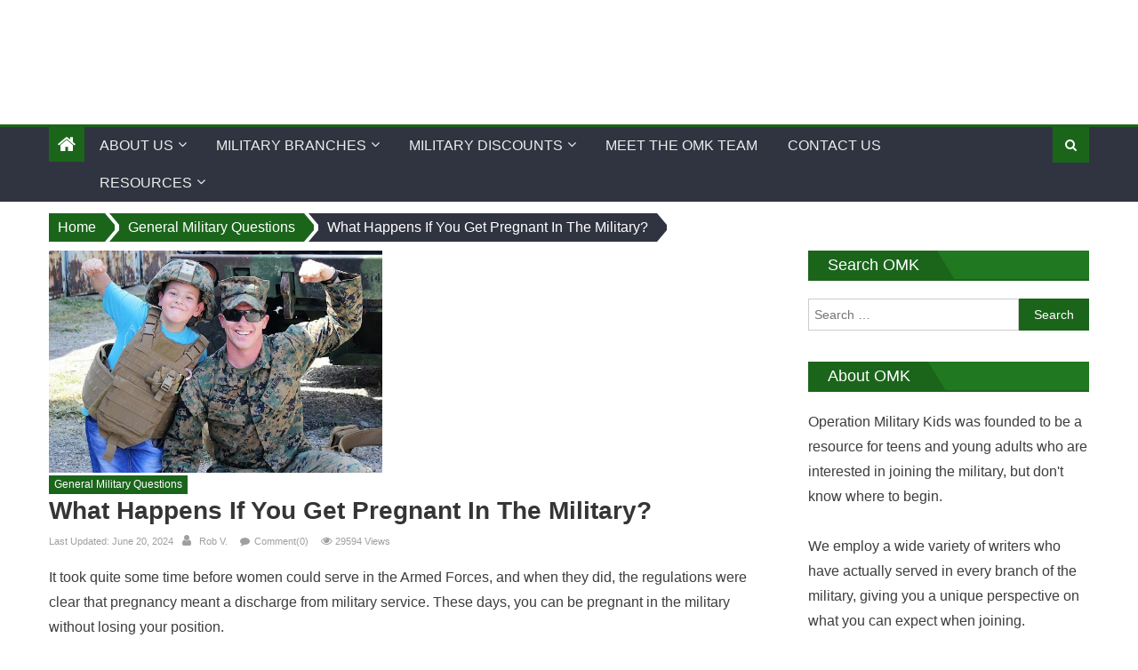

--- FILE ---
content_type: text/html; charset=UTF-8
request_url: https://www.operationmilitarykids.org/heres-what-happens-if-you-get-pregnant-in-the-military/
body_size: 38372
content:
<!DOCTYPE html>
<html lang="en-US">

<head>

    <!-- Google tag (gtag.js) -->
    <script async src="https://www.googletagmanager.com/gtag/js?id=G-G36VZV7HCK"></script>
    <script>
        window.dataLayer = window.dataLayer || [];

        function gtag() {
            dataLayer.push(arguments);
        }
        gtag('js', new Date());

        gtag('config', 'G-G36VZV7HCK');
    </script>


    <meta charset="UTF-8">
    <meta name="viewport" content="width=device-width, initial-scale=1">
    <link rel="profile" href="https://gmpg.org/xfn/11">
    <link rel="pingback" href="https://www.operationmilitarykids.org/xmlrpc.php">
    <meta name='robots' content='index, follow, max-image-preview:large, max-snippet:-1, max-video-preview:-1' />
	<style>img:is([sizes="auto" i], [sizes^="auto," i]) { contain-intrinsic-size: 3000px 1500px }</style>
	
	<!-- This site is optimized with the Yoast SEO plugin v26.8 - https://yoast.com/product/yoast-seo-wordpress/ -->
	<title>What Happens If You Get Pregnant In The Military? Find Out Here</title>
	<meta name="description" content="If you get pregnant while serving in the military, there are some short and long term consequences. Learn more about the process here." />
	<link rel="canonical" href="https://www.operationmilitarykids.org/heres-what-happens-if-you-get-pregnant-in-the-military/" />
	<meta property="og:locale" content="en_US" />
	<meta property="og:type" content="article" />
	<meta property="og:title" content="What Happens If You Get Pregnant In The Military? Find Out Here" />
	<meta property="og:description" content="If you get pregnant while serving in the military, there are some short and long term consequences. Learn more about the process here." />
	<meta property="og:url" content="https://www.operationmilitarykids.org/heres-what-happens-if-you-get-pregnant-in-the-military/" />
	<meta property="og:site_name" content="Operation Military Kids" />
	<meta property="article:published_time" content="2024-06-20T14:00:07+00:00" />
	<meta property="og:image" content="https://i0.wp.com/www.operationmilitarykids.org/wp-content/uploads/2021/03/strong-military-famlies-are-vital-for-a-strong-armed-forces.jpg?fit=600%2C400&ssl=1" />
	<meta property="og:image:width" content="600" />
	<meta property="og:image:height" content="400" />
	<meta property="og:image:type" content="image/jpeg" />
	<meta name="author" content="Rob V." />
	<meta name="twitter:card" content="summary_large_image" />
	<meta name="twitter:label1" content="Written by" />
	<meta name="twitter:data1" content="Rob V." />
	<meta name="twitter:label2" content="Est. reading time" />
	<meta name="twitter:data2" content="6 minutes" />
	<script type="application/ld+json" class="yoast-schema-graph">{"@context":"https://schema.org","@graph":[{"@type":"Article","@id":"https://www.operationmilitarykids.org/heres-what-happens-if-you-get-pregnant-in-the-military/#article","isPartOf":{"@id":"https://www.operationmilitarykids.org/heres-what-happens-if-you-get-pregnant-in-the-military/"},"author":{"name":"Rob V.","@id":"https://www.operationmilitarykids.org/#/schema/person/08ff0bc3cc8fa75370b7b02343b1ce00"},"headline":"What Happens If You Get Pregnant In The Military?","datePublished":"2024-06-20T14:00:07+00:00","mainEntityOfPage":{"@id":"https://www.operationmilitarykids.org/heres-what-happens-if-you-get-pregnant-in-the-military/"},"wordCount":1165,"commentCount":0,"publisher":{"@id":"https://www.operationmilitarykids.org/#organization"},"image":{"@id":"https://www.operationmilitarykids.org/heres-what-happens-if-you-get-pregnant-in-the-military/#primaryimage"},"thumbnailUrl":"https://www.operationmilitarykids.org/wp-content/uploads/2021/03/strong-military-famlies-are-vital-for-a-strong-armed-forces.jpg","keywords":["army pregnancy regulation","military pregnancy discharge","navy pregnancy","pregnant in the military"],"articleSection":["General Military Questions"],"inLanguage":"en-US","potentialAction":[{"@type":"CommentAction","name":"Comment","target":["https://www.operationmilitarykids.org/heres-what-happens-if-you-get-pregnant-in-the-military/#respond"]}]},{"@type":"WebPage","@id":"https://www.operationmilitarykids.org/heres-what-happens-if-you-get-pregnant-in-the-military/","url":"https://www.operationmilitarykids.org/heres-what-happens-if-you-get-pregnant-in-the-military/","name":"What Happens If You Get Pregnant In The Military? Find Out Here","isPartOf":{"@id":"https://www.operationmilitarykids.org/#website"},"primaryImageOfPage":{"@id":"https://www.operationmilitarykids.org/heres-what-happens-if-you-get-pregnant-in-the-military/#primaryimage"},"image":{"@id":"https://www.operationmilitarykids.org/heres-what-happens-if-you-get-pregnant-in-the-military/#primaryimage"},"thumbnailUrl":"https://www.operationmilitarykids.org/wp-content/uploads/2021/03/strong-military-famlies-are-vital-for-a-strong-armed-forces.jpg","datePublished":"2024-06-20T14:00:07+00:00","description":"If you get pregnant while serving in the military, there are some short and long term consequences. Learn more about the process here.","breadcrumb":{"@id":"https://www.operationmilitarykids.org/heres-what-happens-if-you-get-pregnant-in-the-military/#breadcrumb"},"inLanguage":"en-US","potentialAction":[{"@type":"ReadAction","target":["https://www.operationmilitarykids.org/heres-what-happens-if-you-get-pregnant-in-the-military/"]}]},{"@type":"ImageObject","inLanguage":"en-US","@id":"https://www.operationmilitarykids.org/heres-what-happens-if-you-get-pregnant-in-the-military/#primaryimage","url":"https://www.operationmilitarykids.org/wp-content/uploads/2021/03/strong-military-famlies-are-vital-for-a-strong-armed-forces.jpg","contentUrl":"https://www.operationmilitarykids.org/wp-content/uploads/2021/03/strong-military-famlies-are-vital-for-a-strong-armed-forces.jpg","width":600,"height":400,"caption":"https://www.defense.gov/Explore/Features/story/Article/1680590/national-veterans-and-military-families-month-2018/"},{"@type":"BreadcrumbList","@id":"https://www.operationmilitarykids.org/heres-what-happens-if-you-get-pregnant-in-the-military/#breadcrumb","itemListElement":[{"@type":"ListItem","position":1,"name":"Home","item":"https://www.operationmilitarykids.org/"},{"@type":"ListItem","position":2,"name":"Blog","item":"https://www.operationmilitarykids.org/blog-3/"},{"@type":"ListItem","position":3,"name":"What Happens If You Get Pregnant In The Military?"}]},{"@type":"WebSite","@id":"https://www.operationmilitarykids.org/#website","url":"https://www.operationmilitarykids.org/","name":"Operation Military Kids","description":"","publisher":{"@id":"https://www.operationmilitarykids.org/#organization"},"potentialAction":[{"@type":"SearchAction","target":{"@type":"EntryPoint","urlTemplate":"https://www.operationmilitarykids.org/?s={search_term_string}"},"query-input":{"@type":"PropertyValueSpecification","valueRequired":true,"valueName":"search_term_string"}}],"inLanguage":"en-US"},{"@type":"Organization","@id":"https://www.operationmilitarykids.org/#organization","name":"Operation Military Kids","url":"https://www.operationmilitarykids.org/","logo":{"@type":"ImageObject","inLanguage":"en-US","@id":"https://www.operationmilitarykids.org/#/schema/logo/image/","url":"https://www.operationmilitarykids.org/wp-content/uploads/2019/02/omk-logo-2.png","contentUrl":"https://www.operationmilitarykids.org/wp-content/uploads/2019/02/omk-logo-2.png","width":387,"height":138,"caption":"Operation Military Kids"},"image":{"@id":"https://www.operationmilitarykids.org/#/schema/logo/image/"}},{"@type":"Person","@id":"https://www.operationmilitarykids.org/#/schema/person/08ff0bc3cc8fa75370b7b02343b1ce00","name":"Rob V.","description":"Rob V. is the founder of OperationMilitaryKids.org. While he never actually served in the US Military, he has a passion for writing about military related topics. Born and raised in Woodbridge, NJ, he graduated from the New Jersey Institute Of Technology with an MBA in eCommerce. His hobbies include beach volleyball, target shooting, and lifting. Rob is also a Commercially rated pilot and Certified Flight Instructor (CFI), with over 1,500 hours of flight time.","url":"https://www.operationmilitarykids.org/author/rob/"}]}</script>
	<!-- / Yoast SEO plugin. -->


<link rel='dns-prefetch' href='//a.omappapi.com' />
<link rel='dns-prefetch' href='//stats.wp.com' />
<link rel='dns-prefetch' href='//fonts.googleapis.com' />
<link rel='dns-prefetch' href='//v0.wordpress.com' />
<link rel='preconnect' href='//c0.wp.com' />
<link rel="alternate" type="application/rss+xml" title="Operation Military Kids &raquo; Feed" href="https://www.operationmilitarykids.org/feed/" />
<link rel="alternate" type="application/rss+xml" title="Operation Military Kids &raquo; Comments Feed" href="https://www.operationmilitarykids.org/comments/feed/" />
<link rel="alternate" type="application/rss+xml" title="Operation Military Kids &raquo; What Happens If You Get Pregnant In The Military? Comments Feed" href="https://www.operationmilitarykids.org/heres-what-happens-if-you-get-pregnant-in-the-military/feed/" />
		<!-- This site uses the Google Analytics by MonsterInsights plugin v9.11.1 - Using Analytics tracking - https://www.monsterinsights.com/ -->
							<script src="//www.googletagmanager.com/gtag/js?id=G-G36VZV7HCK"  data-cfasync="false" data-wpfc-render="false" type="text/javascript" async></script>
			<script data-cfasync="false" data-wpfc-render="false" type="text/javascript">
				var mi_version = '9.11.1';
				var mi_track_user = true;
				var mi_no_track_reason = '';
								var MonsterInsightsDefaultLocations = {"page_location":"https:\/\/www.operationmilitarykids.org\/heres-what-happens-if-you-get-pregnant-in-the-military\/"};
								if ( typeof MonsterInsightsPrivacyGuardFilter === 'function' ) {
					var MonsterInsightsLocations = (typeof MonsterInsightsExcludeQuery === 'object') ? MonsterInsightsPrivacyGuardFilter( MonsterInsightsExcludeQuery ) : MonsterInsightsPrivacyGuardFilter( MonsterInsightsDefaultLocations );
				} else {
					var MonsterInsightsLocations = (typeof MonsterInsightsExcludeQuery === 'object') ? MonsterInsightsExcludeQuery : MonsterInsightsDefaultLocations;
				}

								var disableStrs = [
										'ga-disable-G-G36VZV7HCK',
									];

				/* Function to detect opted out users */
				function __gtagTrackerIsOptedOut() {
					for (var index = 0; index < disableStrs.length; index++) {
						if (document.cookie.indexOf(disableStrs[index] + '=true') > -1) {
							return true;
						}
					}

					return false;
				}

				/* Disable tracking if the opt-out cookie exists. */
				if (__gtagTrackerIsOptedOut()) {
					for (var index = 0; index < disableStrs.length; index++) {
						window[disableStrs[index]] = true;
					}
				}

				/* Opt-out function */
				function __gtagTrackerOptout() {
					for (var index = 0; index < disableStrs.length; index++) {
						document.cookie = disableStrs[index] + '=true; expires=Thu, 31 Dec 2099 23:59:59 UTC; path=/';
						window[disableStrs[index]] = true;
					}
				}

				if ('undefined' === typeof gaOptout) {
					function gaOptout() {
						__gtagTrackerOptout();
					}
				}
								window.dataLayer = window.dataLayer || [];

				window.MonsterInsightsDualTracker = {
					helpers: {},
					trackers: {},
				};
				if (mi_track_user) {
					function __gtagDataLayer() {
						dataLayer.push(arguments);
					}

					function __gtagTracker(type, name, parameters) {
						if (!parameters) {
							parameters = {};
						}

						if (parameters.send_to) {
							__gtagDataLayer.apply(null, arguments);
							return;
						}

						if (type === 'event') {
														parameters.send_to = monsterinsights_frontend.v4_id;
							var hookName = name;
							if (typeof parameters['event_category'] !== 'undefined') {
								hookName = parameters['event_category'] + ':' + name;
							}

							if (typeof MonsterInsightsDualTracker.trackers[hookName] !== 'undefined') {
								MonsterInsightsDualTracker.trackers[hookName](parameters);
							} else {
								__gtagDataLayer('event', name, parameters);
							}
							
						} else {
							__gtagDataLayer.apply(null, arguments);
						}
					}

					__gtagTracker('js', new Date());
					__gtagTracker('set', {
						'developer_id.dZGIzZG': true,
											});
					if ( MonsterInsightsLocations.page_location ) {
						__gtagTracker('set', MonsterInsightsLocations);
					}
										__gtagTracker('config', 'G-G36VZV7HCK', {"forceSSL":"true","link_attribution":"true"} );
										window.gtag = __gtagTracker;										(function () {
						/* https://developers.google.com/analytics/devguides/collection/analyticsjs/ */
						/* ga and __gaTracker compatibility shim. */
						var noopfn = function () {
							return null;
						};
						var newtracker = function () {
							return new Tracker();
						};
						var Tracker = function () {
							return null;
						};
						var p = Tracker.prototype;
						p.get = noopfn;
						p.set = noopfn;
						p.send = function () {
							var args = Array.prototype.slice.call(arguments);
							args.unshift('send');
							__gaTracker.apply(null, args);
						};
						var __gaTracker = function () {
							var len = arguments.length;
							if (len === 0) {
								return;
							}
							var f = arguments[len - 1];
							if (typeof f !== 'object' || f === null || typeof f.hitCallback !== 'function') {
								if ('send' === arguments[0]) {
									var hitConverted, hitObject = false, action;
									if ('event' === arguments[1]) {
										if ('undefined' !== typeof arguments[3]) {
											hitObject = {
												'eventAction': arguments[3],
												'eventCategory': arguments[2],
												'eventLabel': arguments[4],
												'value': arguments[5] ? arguments[5] : 1,
											}
										}
									}
									if ('pageview' === arguments[1]) {
										if ('undefined' !== typeof arguments[2]) {
											hitObject = {
												'eventAction': 'page_view',
												'page_path': arguments[2],
											}
										}
									}
									if (typeof arguments[2] === 'object') {
										hitObject = arguments[2];
									}
									if (typeof arguments[5] === 'object') {
										Object.assign(hitObject, arguments[5]);
									}
									if ('undefined' !== typeof arguments[1].hitType) {
										hitObject = arguments[1];
										if ('pageview' === hitObject.hitType) {
											hitObject.eventAction = 'page_view';
										}
									}
									if (hitObject) {
										action = 'timing' === arguments[1].hitType ? 'timing_complete' : hitObject.eventAction;
										hitConverted = mapArgs(hitObject);
										__gtagTracker('event', action, hitConverted);
									}
								}
								return;
							}

							function mapArgs(args) {
								var arg, hit = {};
								var gaMap = {
									'eventCategory': 'event_category',
									'eventAction': 'event_action',
									'eventLabel': 'event_label',
									'eventValue': 'event_value',
									'nonInteraction': 'non_interaction',
									'timingCategory': 'event_category',
									'timingVar': 'name',
									'timingValue': 'value',
									'timingLabel': 'event_label',
									'page': 'page_path',
									'location': 'page_location',
									'title': 'page_title',
									'referrer' : 'page_referrer',
								};
								for (arg in args) {
																		if (!(!args.hasOwnProperty(arg) || !gaMap.hasOwnProperty(arg))) {
										hit[gaMap[arg]] = args[arg];
									} else {
										hit[arg] = args[arg];
									}
								}
								return hit;
							}

							try {
								f.hitCallback();
							} catch (ex) {
							}
						};
						__gaTracker.create = newtracker;
						__gaTracker.getByName = newtracker;
						__gaTracker.getAll = function () {
							return [];
						};
						__gaTracker.remove = noopfn;
						__gaTracker.loaded = true;
						window['__gaTracker'] = __gaTracker;
					})();
									} else {
										console.log("");
					(function () {
						function __gtagTracker() {
							return null;
						}

						window['__gtagTracker'] = __gtagTracker;
						window['gtag'] = __gtagTracker;
					})();
									}
			</script>
							<!-- / Google Analytics by MonsterInsights -->
		<script type="text/javascript">
/* <![CDATA[ */
window._wpemojiSettings = {"baseUrl":"https:\/\/s.w.org\/images\/core\/emoji\/16.0.1\/72x72\/","ext":".png","svgUrl":"https:\/\/s.w.org\/images\/core\/emoji\/16.0.1\/svg\/","svgExt":".svg","source":{"concatemoji":"https:\/\/www.operationmilitarykids.org\/wp-includes\/js\/wp-emoji-release.min.js?ver=6.8.3"}};
/*! This file is auto-generated */
!function(s,n){var o,i,e;function c(e){try{var t={supportTests:e,timestamp:(new Date).valueOf()};sessionStorage.setItem(o,JSON.stringify(t))}catch(e){}}function p(e,t,n){e.clearRect(0,0,e.canvas.width,e.canvas.height),e.fillText(t,0,0);var t=new Uint32Array(e.getImageData(0,0,e.canvas.width,e.canvas.height).data),a=(e.clearRect(0,0,e.canvas.width,e.canvas.height),e.fillText(n,0,0),new Uint32Array(e.getImageData(0,0,e.canvas.width,e.canvas.height).data));return t.every(function(e,t){return e===a[t]})}function u(e,t){e.clearRect(0,0,e.canvas.width,e.canvas.height),e.fillText(t,0,0);for(var n=e.getImageData(16,16,1,1),a=0;a<n.data.length;a++)if(0!==n.data[a])return!1;return!0}function f(e,t,n,a){switch(t){case"flag":return n(e,"\ud83c\udff3\ufe0f\u200d\u26a7\ufe0f","\ud83c\udff3\ufe0f\u200b\u26a7\ufe0f")?!1:!n(e,"\ud83c\udde8\ud83c\uddf6","\ud83c\udde8\u200b\ud83c\uddf6")&&!n(e,"\ud83c\udff4\udb40\udc67\udb40\udc62\udb40\udc65\udb40\udc6e\udb40\udc67\udb40\udc7f","\ud83c\udff4\u200b\udb40\udc67\u200b\udb40\udc62\u200b\udb40\udc65\u200b\udb40\udc6e\u200b\udb40\udc67\u200b\udb40\udc7f");case"emoji":return!a(e,"\ud83e\udedf")}return!1}function g(e,t,n,a){var r="undefined"!=typeof WorkerGlobalScope&&self instanceof WorkerGlobalScope?new OffscreenCanvas(300,150):s.createElement("canvas"),o=r.getContext("2d",{willReadFrequently:!0}),i=(o.textBaseline="top",o.font="600 32px Arial",{});return e.forEach(function(e){i[e]=t(o,e,n,a)}),i}function t(e){var t=s.createElement("script");t.src=e,t.defer=!0,s.head.appendChild(t)}"undefined"!=typeof Promise&&(o="wpEmojiSettingsSupports",i=["flag","emoji"],n.supports={everything:!0,everythingExceptFlag:!0},e=new Promise(function(e){s.addEventListener("DOMContentLoaded",e,{once:!0})}),new Promise(function(t){var n=function(){try{var e=JSON.parse(sessionStorage.getItem(o));if("object"==typeof e&&"number"==typeof e.timestamp&&(new Date).valueOf()<e.timestamp+604800&&"object"==typeof e.supportTests)return e.supportTests}catch(e){}return null}();if(!n){if("undefined"!=typeof Worker&&"undefined"!=typeof OffscreenCanvas&&"undefined"!=typeof URL&&URL.createObjectURL&&"undefined"!=typeof Blob)try{var e="postMessage("+g.toString()+"("+[JSON.stringify(i),f.toString(),p.toString(),u.toString()].join(",")+"));",a=new Blob([e],{type:"text/javascript"}),r=new Worker(URL.createObjectURL(a),{name:"wpTestEmojiSupports"});return void(r.onmessage=function(e){c(n=e.data),r.terminate(),t(n)})}catch(e){}c(n=g(i,f,p,u))}t(n)}).then(function(e){for(var t in e)n.supports[t]=e[t],n.supports.everything=n.supports.everything&&n.supports[t],"flag"!==t&&(n.supports.everythingExceptFlag=n.supports.everythingExceptFlag&&n.supports[t]);n.supports.everythingExceptFlag=n.supports.everythingExceptFlag&&!n.supports.flag,n.DOMReady=!1,n.readyCallback=function(){n.DOMReady=!0}}).then(function(){return e}).then(function(){var e;n.supports.everything||(n.readyCallback(),(e=n.source||{}).concatemoji?t(e.concatemoji):e.wpemoji&&e.twemoji&&(t(e.twemoji),t(e.wpemoji)))}))}((window,document),window._wpemojiSettings);
/* ]]> */
</script>
<link rel='stylesheet' id='jetpack_related-posts-css' href='https://c0.wp.com/p/jetpack/15.4/modules/related-posts/related-posts.css' type='text/css' media='all' />
<style id='wp-emoji-styles-inline-css' type='text/css'>

	img.wp-smiley, img.emoji {
		display: inline !important;
		border: none !important;
		box-shadow: none !important;
		height: 1em !important;
		width: 1em !important;
		margin: 0 0.07em !important;
		vertical-align: -0.1em !important;
		background: none !important;
		padding: 0 !important;
	}
</style>
<link rel='stylesheet' id='wp-block-library-css' href='https://c0.wp.com/c/6.8.3/wp-includes/css/dist/block-library/style.min.css' type='text/css' media='all' />
<style id='classic-theme-styles-inline-css' type='text/css'>
/*! This file is auto-generated */
.wp-block-button__link{color:#fff;background-color:#32373c;border-radius:9999px;box-shadow:none;text-decoration:none;padding:calc(.667em + 2px) calc(1.333em + 2px);font-size:1.125em}.wp-block-file__button{background:#32373c;color:#fff;text-decoration:none}
</style>
<style id='ce4wp-subscribe-style-inline-css' type='text/css'>
.wp-block-ce4wp-subscribe{max-width:840px;margin:0 auto}.wp-block-ce4wp-subscribe .title{margin-bottom:0}.wp-block-ce4wp-subscribe .subTitle{margin-top:0;font-size:0.8em}.wp-block-ce4wp-subscribe .disclaimer{margin-top:5px;font-size:0.8em}.wp-block-ce4wp-subscribe .disclaimer .disclaimer-label{margin-left:10px}.wp-block-ce4wp-subscribe .inputBlock{width:100%;margin-bottom:10px}.wp-block-ce4wp-subscribe .inputBlock input{width:100%}.wp-block-ce4wp-subscribe .inputBlock label{display:inline-block}.wp-block-ce4wp-subscribe .submit-button{margin-top:25px;display:block}.wp-block-ce4wp-subscribe .required-text{display:inline-block;margin:0;padding:0;margin-left:0.3em}.wp-block-ce4wp-subscribe .onSubmission{height:0;max-width:840px;margin:0 auto}.wp-block-ce4wp-subscribe .firstNameSummary .lastNameSummary{text-transform:capitalize}.wp-block-ce4wp-subscribe .ce4wp-inline-notification{display:flex;flex-direction:row;align-items:center;padding:13px 10px;width:100%;height:40px;border-style:solid;border-color:orange;border-width:1px;border-left-width:4px;border-radius:3px;background:rgba(255,133,15,0.1);flex:none;order:0;flex-grow:1;margin:0px 0px}.wp-block-ce4wp-subscribe .ce4wp-inline-warning-text{font-style:normal;font-weight:normal;font-size:16px;line-height:20px;display:flex;align-items:center;color:#571600;margin-left:9px}.wp-block-ce4wp-subscribe .ce4wp-inline-warning-icon{color:orange}.wp-block-ce4wp-subscribe .ce4wp-inline-warning-arrow{color:#571600;margin-left:auto}.wp-block-ce4wp-subscribe .ce4wp-banner-clickable{cursor:pointer}.ce4wp-link{cursor:pointer}

.no-flex{display:block}.sub-header{margin-bottom:1em}


</style>
<link rel='stylesheet' id='mediaelement-css' href='https://c0.wp.com/c/6.8.3/wp-includes/js/mediaelement/mediaelementplayer-legacy.min.css' type='text/css' media='all' />
<link rel='stylesheet' id='wp-mediaelement-css' href='https://c0.wp.com/c/6.8.3/wp-includes/js/mediaelement/wp-mediaelement.min.css' type='text/css' media='all' />
<style id='jetpack-sharing-buttons-style-inline-css' type='text/css'>
.jetpack-sharing-buttons__services-list{display:flex;flex-direction:row;flex-wrap:wrap;gap:0;list-style-type:none;margin:5px;padding:0}.jetpack-sharing-buttons__services-list.has-small-icon-size{font-size:12px}.jetpack-sharing-buttons__services-list.has-normal-icon-size{font-size:16px}.jetpack-sharing-buttons__services-list.has-large-icon-size{font-size:24px}.jetpack-sharing-buttons__services-list.has-huge-icon-size{font-size:36px}@media print{.jetpack-sharing-buttons__services-list{display:none!important}}.editor-styles-wrapper .wp-block-jetpack-sharing-buttons{gap:0;padding-inline-start:0}ul.jetpack-sharing-buttons__services-list.has-background{padding:1.25em 2.375em}
</style>
<style id='global-styles-inline-css' type='text/css'>
:root{--wp--preset--aspect-ratio--square: 1;--wp--preset--aspect-ratio--4-3: 4/3;--wp--preset--aspect-ratio--3-4: 3/4;--wp--preset--aspect-ratio--3-2: 3/2;--wp--preset--aspect-ratio--2-3: 2/3;--wp--preset--aspect-ratio--16-9: 16/9;--wp--preset--aspect-ratio--9-16: 9/16;--wp--preset--color--black: #000000;--wp--preset--color--cyan-bluish-gray: #abb8c3;--wp--preset--color--white: #ffffff;--wp--preset--color--pale-pink: #f78da7;--wp--preset--color--vivid-red: #cf2e2e;--wp--preset--color--luminous-vivid-orange: #ff6900;--wp--preset--color--luminous-vivid-amber: #fcb900;--wp--preset--color--light-green-cyan: #7bdcb5;--wp--preset--color--vivid-green-cyan: #00d084;--wp--preset--color--pale-cyan-blue: #8ed1fc;--wp--preset--color--vivid-cyan-blue: #0693e3;--wp--preset--color--vivid-purple: #9b51e0;--wp--preset--gradient--vivid-cyan-blue-to-vivid-purple: linear-gradient(135deg,rgba(6,147,227,1) 0%,rgb(155,81,224) 100%);--wp--preset--gradient--light-green-cyan-to-vivid-green-cyan: linear-gradient(135deg,rgb(122,220,180) 0%,rgb(0,208,130) 100%);--wp--preset--gradient--luminous-vivid-amber-to-luminous-vivid-orange: linear-gradient(135deg,rgba(252,185,0,1) 0%,rgba(255,105,0,1) 100%);--wp--preset--gradient--luminous-vivid-orange-to-vivid-red: linear-gradient(135deg,rgba(255,105,0,1) 0%,rgb(207,46,46) 100%);--wp--preset--gradient--very-light-gray-to-cyan-bluish-gray: linear-gradient(135deg,rgb(238,238,238) 0%,rgb(169,184,195) 100%);--wp--preset--gradient--cool-to-warm-spectrum: linear-gradient(135deg,rgb(74,234,220) 0%,rgb(151,120,209) 20%,rgb(207,42,186) 40%,rgb(238,44,130) 60%,rgb(251,105,98) 80%,rgb(254,248,76) 100%);--wp--preset--gradient--blush-light-purple: linear-gradient(135deg,rgb(255,206,236) 0%,rgb(152,150,240) 100%);--wp--preset--gradient--blush-bordeaux: linear-gradient(135deg,rgb(254,205,165) 0%,rgb(254,45,45) 50%,rgb(107,0,62) 100%);--wp--preset--gradient--luminous-dusk: linear-gradient(135deg,rgb(255,203,112) 0%,rgb(199,81,192) 50%,rgb(65,88,208) 100%);--wp--preset--gradient--pale-ocean: linear-gradient(135deg,rgb(255,245,203) 0%,rgb(182,227,212) 50%,rgb(51,167,181) 100%);--wp--preset--gradient--electric-grass: linear-gradient(135deg,rgb(202,248,128) 0%,rgb(113,206,126) 100%);--wp--preset--gradient--midnight: linear-gradient(135deg,rgb(2,3,129) 0%,rgb(40,116,252) 100%);--wp--preset--font-size--small: 13px;--wp--preset--font-size--medium: 20px;--wp--preset--font-size--large: 36px;--wp--preset--font-size--x-large: 42px;--wp--preset--spacing--20: 0.44rem;--wp--preset--spacing--30: 0.67rem;--wp--preset--spacing--40: 1rem;--wp--preset--spacing--50: 1.5rem;--wp--preset--spacing--60: 2.25rem;--wp--preset--spacing--70: 3.38rem;--wp--preset--spacing--80: 5.06rem;--wp--preset--shadow--natural: 6px 6px 9px rgba(0, 0, 0, 0.2);--wp--preset--shadow--deep: 12px 12px 50px rgba(0, 0, 0, 0.4);--wp--preset--shadow--sharp: 6px 6px 0px rgba(0, 0, 0, 0.2);--wp--preset--shadow--outlined: 6px 6px 0px -3px rgba(255, 255, 255, 1), 6px 6px rgba(0, 0, 0, 1);--wp--preset--shadow--crisp: 6px 6px 0px rgba(0, 0, 0, 1);}:where(.is-layout-flex){gap: 0.5em;}:where(.is-layout-grid){gap: 0.5em;}body .is-layout-flex{display: flex;}.is-layout-flex{flex-wrap: wrap;align-items: center;}.is-layout-flex > :is(*, div){margin: 0;}body .is-layout-grid{display: grid;}.is-layout-grid > :is(*, div){margin: 0;}:where(.wp-block-columns.is-layout-flex){gap: 2em;}:where(.wp-block-columns.is-layout-grid){gap: 2em;}:where(.wp-block-post-template.is-layout-flex){gap: 1.25em;}:where(.wp-block-post-template.is-layout-grid){gap: 1.25em;}.has-black-color{color: var(--wp--preset--color--black) !important;}.has-cyan-bluish-gray-color{color: var(--wp--preset--color--cyan-bluish-gray) !important;}.has-white-color{color: var(--wp--preset--color--white) !important;}.has-pale-pink-color{color: var(--wp--preset--color--pale-pink) !important;}.has-vivid-red-color{color: var(--wp--preset--color--vivid-red) !important;}.has-luminous-vivid-orange-color{color: var(--wp--preset--color--luminous-vivid-orange) !important;}.has-luminous-vivid-amber-color{color: var(--wp--preset--color--luminous-vivid-amber) !important;}.has-light-green-cyan-color{color: var(--wp--preset--color--light-green-cyan) !important;}.has-vivid-green-cyan-color{color: var(--wp--preset--color--vivid-green-cyan) !important;}.has-pale-cyan-blue-color{color: var(--wp--preset--color--pale-cyan-blue) !important;}.has-vivid-cyan-blue-color{color: var(--wp--preset--color--vivid-cyan-blue) !important;}.has-vivid-purple-color{color: var(--wp--preset--color--vivid-purple) !important;}.has-black-background-color{background-color: var(--wp--preset--color--black) !important;}.has-cyan-bluish-gray-background-color{background-color: var(--wp--preset--color--cyan-bluish-gray) !important;}.has-white-background-color{background-color: var(--wp--preset--color--white) !important;}.has-pale-pink-background-color{background-color: var(--wp--preset--color--pale-pink) !important;}.has-vivid-red-background-color{background-color: var(--wp--preset--color--vivid-red) !important;}.has-luminous-vivid-orange-background-color{background-color: var(--wp--preset--color--luminous-vivid-orange) !important;}.has-luminous-vivid-amber-background-color{background-color: var(--wp--preset--color--luminous-vivid-amber) !important;}.has-light-green-cyan-background-color{background-color: var(--wp--preset--color--light-green-cyan) !important;}.has-vivid-green-cyan-background-color{background-color: var(--wp--preset--color--vivid-green-cyan) !important;}.has-pale-cyan-blue-background-color{background-color: var(--wp--preset--color--pale-cyan-blue) !important;}.has-vivid-cyan-blue-background-color{background-color: var(--wp--preset--color--vivid-cyan-blue) !important;}.has-vivid-purple-background-color{background-color: var(--wp--preset--color--vivid-purple) !important;}.has-black-border-color{border-color: var(--wp--preset--color--black) !important;}.has-cyan-bluish-gray-border-color{border-color: var(--wp--preset--color--cyan-bluish-gray) !important;}.has-white-border-color{border-color: var(--wp--preset--color--white) !important;}.has-pale-pink-border-color{border-color: var(--wp--preset--color--pale-pink) !important;}.has-vivid-red-border-color{border-color: var(--wp--preset--color--vivid-red) !important;}.has-luminous-vivid-orange-border-color{border-color: var(--wp--preset--color--luminous-vivid-orange) !important;}.has-luminous-vivid-amber-border-color{border-color: var(--wp--preset--color--luminous-vivid-amber) !important;}.has-light-green-cyan-border-color{border-color: var(--wp--preset--color--light-green-cyan) !important;}.has-vivid-green-cyan-border-color{border-color: var(--wp--preset--color--vivid-green-cyan) !important;}.has-pale-cyan-blue-border-color{border-color: var(--wp--preset--color--pale-cyan-blue) !important;}.has-vivid-cyan-blue-border-color{border-color: var(--wp--preset--color--vivid-cyan-blue) !important;}.has-vivid-purple-border-color{border-color: var(--wp--preset--color--vivid-purple) !important;}.has-vivid-cyan-blue-to-vivid-purple-gradient-background{background: var(--wp--preset--gradient--vivid-cyan-blue-to-vivid-purple) !important;}.has-light-green-cyan-to-vivid-green-cyan-gradient-background{background: var(--wp--preset--gradient--light-green-cyan-to-vivid-green-cyan) !important;}.has-luminous-vivid-amber-to-luminous-vivid-orange-gradient-background{background: var(--wp--preset--gradient--luminous-vivid-amber-to-luminous-vivid-orange) !important;}.has-luminous-vivid-orange-to-vivid-red-gradient-background{background: var(--wp--preset--gradient--luminous-vivid-orange-to-vivid-red) !important;}.has-very-light-gray-to-cyan-bluish-gray-gradient-background{background: var(--wp--preset--gradient--very-light-gray-to-cyan-bluish-gray) !important;}.has-cool-to-warm-spectrum-gradient-background{background: var(--wp--preset--gradient--cool-to-warm-spectrum) !important;}.has-blush-light-purple-gradient-background{background: var(--wp--preset--gradient--blush-light-purple) !important;}.has-blush-bordeaux-gradient-background{background: var(--wp--preset--gradient--blush-bordeaux) !important;}.has-luminous-dusk-gradient-background{background: var(--wp--preset--gradient--luminous-dusk) !important;}.has-pale-ocean-gradient-background{background: var(--wp--preset--gradient--pale-ocean) !important;}.has-electric-grass-gradient-background{background: var(--wp--preset--gradient--electric-grass) !important;}.has-midnight-gradient-background{background: var(--wp--preset--gradient--midnight) !important;}.has-small-font-size{font-size: var(--wp--preset--font-size--small) !important;}.has-medium-font-size{font-size: var(--wp--preset--font-size--medium) !important;}.has-large-font-size{font-size: var(--wp--preset--font-size--large) !important;}.has-x-large-font-size{font-size: var(--wp--preset--font-size--x-large) !important;}
:where(.wp-block-post-template.is-layout-flex){gap: 1.25em;}:where(.wp-block-post-template.is-layout-grid){gap: 1.25em;}
:where(.wp-block-columns.is-layout-flex){gap: 2em;}:where(.wp-block-columns.is-layout-grid){gap: 2em;}
:root :where(.wp-block-pullquote){font-size: 1.5em;line-height: 1.6;}
</style>
<link rel='stylesheet' id='contact-form-7-css' href='https://www.operationmilitarykids.org/wp-content/plugins/contact-form-7/includes/css/styles.css?ver=6.1.4' type='text/css' media='all' />
<link rel='stylesheet' id='related-posts-by-taxonomy-css' href='https://www.operationmilitarykids.org/wp-content/plugins/related-posts-by-taxonomy/includes/assets/css/styles.css?ver=6.8.3' type='text/css' media='all' />
<link rel='stylesheet' id='ppress-frontend-css' href='https://www.operationmilitarykids.org/wp-content/plugins/wp-user-avatar/assets/css/frontend.min.css?ver=4.16.8' type='text/css' media='all' />
<link rel='stylesheet' id='ppress-flatpickr-css' href='https://www.operationmilitarykids.org/wp-content/plugins/wp-user-avatar/assets/flatpickr/flatpickr.min.css?ver=4.16.8' type='text/css' media='all' />
<link rel='stylesheet' id='ppress-select2-css' href='https://www.operationmilitarykids.org/wp-content/plugins/wp-user-avatar/assets/select2/select2.min.css?ver=6.8.3' type='text/css' media='all' />
<link rel='stylesheet' id='ez-toc-css' href='https://www.operationmilitarykids.org/wp-content/plugins/easy-table-of-contents/assets/css/screen.min.css?ver=2.0.80' type='text/css' media='all' />
<style id='ez-toc-inline-css' type='text/css'>
div#ez-toc-container .ez-toc-title {font-size: 150%;}div#ez-toc-container .ez-toc-title {font-weight: 700;}div#ez-toc-container ul li , div#ez-toc-container ul li a {font-size: 110%;}div#ez-toc-container ul li , div#ez-toc-container ul li a {font-weight: 500;}div#ez-toc-container nav ul ul li {font-size: 90%;}.ez-toc-box-title {font-weight: bold; margin-bottom: 10px; text-align: center; text-transform: uppercase; letter-spacing: 1px; color: #666; padding-bottom: 5px;position:absolute;top:-4%;left:5%;background-color: inherit;transition: top 0.3s ease;}.ez-toc-box-title.toc-closed {top:-25%;}
</style>
<link rel='stylesheet' id='eggnews_googlefonts-css' href='//fonts.googleapis.com/css?family&#038;ver=6.8.3' type='text/css' media='all' />
<link rel='stylesheet' id='font-awesome-css' href='https://www.operationmilitarykids.org/wp-content/themes/eggnews-pro/assets/lib/font-awesome/css/font-awesome.min.css?ver=4.5.0' type='text/css' media='all' />
<link rel='stylesheet' id='socicon-css' href='https://www.operationmilitarykids.org/wp-content/themes/eggnews-pro/assets/lib/font-awesome/fonts/socicon.css?ver=3.5.2' type='text/css' media='all' />
<link rel='stylesheet' id='eggnews-google-font-css' href='//fonts.googleapis.com/css?ver=6.8.3' type='text/css' media='all' />
<link rel='stylesheet' id='eggnews-style-1-css' href='https://www.operationmilitarykids.org/wp-content/themes/eggnews-pro/assets/css/eggnews.css?ver=1.3.3' type='text/css' media='all' />
<link rel='stylesheet' id='eggnews-style-css' href='https://www.operationmilitarykids.org/wp-content/themes/eggnews-pro/style.css?ver=1.3.3' type='text/css' media='all' />
<link rel='stylesheet' id='eggnews-responsive-css' href='https://www.operationmilitarykids.org/wp-content/themes/eggnews-pro/assets/css/eggnews-responsive.css?ver=1.3.3' type='text/css' media='all' />
<link rel='stylesheet' id='dashicons-css' href='https://c0.wp.com/c/6.8.3/wp-includes/css/dashicons.min.css' type='text/css' media='all' />
<link rel='stylesheet' id='wp-jquery-ui-dialog-css' href='https://c0.wp.com/c/6.8.3/wp-includes/css/jquery-ui-dialog.min.css' type='text/css' media='all' />
<link rel='stylesheet' id='jetpack-subscriptions-css' href='https://c0.wp.com/p/jetpack/15.4/_inc/build/subscriptions/subscriptions.min.css' type='text/css' media='all' />
<style id='jetpack_facebook_likebox-inline-css' type='text/css'>
.widget_facebook_likebox {
	overflow: hidden;
}

</style>
<link rel='stylesheet' id='tablepress-default-css' href='https://www.operationmilitarykids.org/wp-content/plugins/tablepress/css/build/default.css?ver=3.2.6' type='text/css' media='all' />
<script type="text/javascript" id="jquery-core-js-extra">
/* <![CDATA[ */
var eggnewspro_loadmore_params = {"ajaxurl":"https:\/\/www.operationmilitarykids.org\/wp-admin\/admin-ajax.php","posts":"{\"page\":0,\"name\":\"heres-what-happens-if-you-get-pregnant-in-the-military\",\"error\":\"\",\"m\":\"\",\"p\":0,\"post_parent\":\"\",\"subpost\":\"\",\"subpost_id\":\"\",\"attachment\":\"\",\"attachment_id\":0,\"pagename\":\"\",\"page_id\":0,\"second\":\"\",\"minute\":\"\",\"hour\":\"\",\"day\":0,\"monthnum\":0,\"year\":0,\"w\":0,\"category_name\":\"\",\"tag\":\"\",\"cat\":\"\",\"tag_id\":\"\",\"author\":\"\",\"author_name\":\"\",\"feed\":\"\",\"tb\":\"\",\"paged\":0,\"meta_key\":\"\",\"meta_value\":\"\",\"preview\":\"\",\"s\":\"\",\"sentence\":\"\",\"title\":\"\",\"fields\":\"all\",\"menu_order\":\"\",\"embed\":\"\",\"category__in\":[],\"category__not_in\":[],\"category__and\":[],\"post__in\":[],\"post__not_in\":[],\"post_name__in\":[],\"tag__in\":[],\"tag__not_in\":[],\"tag__and\":[],\"tag_slug__in\":[],\"tag_slug__and\":[],\"post_parent__in\":[],\"post_parent__not_in\":[],\"author__in\":[],\"author__not_in\":[],\"search_columns\":[],\"ignore_sticky_posts\":false,\"suppress_filters\":false,\"cache_results\":true,\"update_post_term_cache\":true,\"update_menu_item_cache\":false,\"lazy_load_term_meta\":true,\"update_post_meta_cache\":true,\"post_type\":\"\",\"posts_per_page\":5,\"nopaging\":false,\"comments_per_page\":\"50\",\"no_found_rows\":false,\"order\":\"DESC\"}"};
/* ]]> */
</script>
<script type="text/javascript" src="https://c0.wp.com/c/6.8.3/wp-includes/js/jquery/jquery.min.js" id="jquery-core-js"></script>
<script type="text/javascript" src="https://c0.wp.com/c/6.8.3/wp-includes/js/jquery/jquery-migrate.min.js" id="jquery-migrate-js"></script>
<script type="text/javascript" id="jetpack_related-posts-js-extra">
/* <![CDATA[ */
var related_posts_js_options = {"post_heading":"h4"};
/* ]]> */
</script>
<script type="text/javascript" src="https://c0.wp.com/p/jetpack/15.4/_inc/build/related-posts/related-posts.min.js" id="jetpack_related-posts-js"></script>
<script type="text/javascript" src="https://www.operationmilitarykids.org/wp-content/plugins/google-analytics-for-wordpress/assets/js/frontend-gtag.min.js?ver=9.11.1" id="monsterinsights-frontend-script-js" async="async" data-wp-strategy="async"></script>
<script data-cfasync="false" data-wpfc-render="false" type="text/javascript" id='monsterinsights-frontend-script-js-extra'>/* <![CDATA[ */
var monsterinsights_frontend = {"js_events_tracking":"true","download_extensions":"doc,pdf,ppt,zip,xls,docx,pptx,xlsx","inbound_paths":"[]","home_url":"https:\/\/www.operationmilitarykids.org","hash_tracking":"false","v4_id":"G-G36VZV7HCK"};/* ]]> */
</script>
<script type="text/javascript" src="https://www.operationmilitarykids.org/wp-content/plugins/wp-user-avatar/assets/flatpickr/flatpickr.min.js?ver=4.16.8" id="ppress-flatpickr-js"></script>
<script type="text/javascript" src="https://www.operationmilitarykids.org/wp-content/plugins/wp-user-avatar/assets/select2/select2.min.js?ver=4.16.8" id="ppress-select2-js"></script>
<script type="text/javascript" src="https://www.operationmilitarykids.org/wp-content/themes/eggnews-pro/pro/assets/js/jquery.simpleWeather.min.js?ver=3.1.0" id="jquery.simpleWeather-js"></script>
<link rel="https://api.w.org/" href="https://www.operationmilitarykids.org/wp-json/" /><link rel="alternate" title="JSON" type="application/json" href="https://www.operationmilitarykids.org/wp-json/wp/v2/posts/29246" /><link rel="EditURI" type="application/rsd+xml" title="RSD" href="https://www.operationmilitarykids.org/xmlrpc.php?rsd" />
<meta name="generator" content="WordPress 6.8.3" />
<link rel='shortlink' href='https://wp.me/paxief-7BI' />
<link rel="alternate" title="oEmbed (JSON)" type="application/json+oembed" href="https://www.operationmilitarykids.org/wp-json/oembed/1.0/embed?url=https%3A%2F%2Fwww.operationmilitarykids.org%2Fheres-what-happens-if-you-get-pregnant-in-the-military%2F" />
<link rel="alternate" title="oEmbed (XML)" type="text/xml+oembed" href="https://www.operationmilitarykids.org/wp-json/oembed/1.0/embed?url=https%3A%2F%2Fwww.operationmilitarykids.org%2Fheres-what-happens-if-you-get-pregnant-in-the-military%2F&#038;format=xml" />
<!-- Google tag (gtag.js) -->
<script async src="https://www.googletagmanager.com/gtag/js?id=UA-131379443-1"></script>
<script>
  window.dataLayer = window.dataLayer || [];
  function gtag(){dataLayer.push(arguments);}
  gtag('js', new Date());

  gtag('config', 'UA-131379443-1');
</script>
		<script type="text/javascript" async defer data-pin-color=""  data-pin-hover="true"
			src="https://www.operationmilitarykids.org/wp-content/plugins/pinterest-pin-it-button-on-image-hover-and-post/js/pinit.js"></script>
		
<!-- StarBox - the Author Box for Humans 3.5.4, visit: https://wordpress.org/plugins/starbox/ -->
<!-- /StarBox - the Author Box for Humans -->

<link rel='stylesheet' id='b819699de3-css' href='https://www.operationmilitarykids.org/wp-content/plugins/starbox/themes/business/css/frontend.min.css?ver=3.5.4' type='text/css' media='all' />
<script type="text/javascript" src="https://www.operationmilitarykids.org/wp-content/plugins/starbox/themes/business/js/frontend.min.js?ver=3.5.4" id="e60ffd5bc0-js"></script>
<link rel='stylesheet' id='f29255c402-css' href='https://www.operationmilitarykids.org/wp-content/plugins/starbox/themes/admin/css/hidedefault.min.css?ver=3.5.4' type='text/css' media='all' />
<meta name="ahrefs-site-verification" content="54b56a0426e92248fe1ec0ffc4f2e4b8248302cf2ee705163aac66531800c244">
	<style>img#wpstats{display:none}</style>
				<script>
			document.documentElement.className = document.documentElement.className.replace('no-js', 'js');
		</script>
				<style>
			.no-js img.lazyload {
				display: none;
			}

			figure.wp-block-image img.lazyloading {
				min-width: 150px;
			}

						.lazyload, .lazyloading {
				opacity: 0;
			}

			.lazyloaded {
				opacity: 1;
				transition: opacity 400ms;
				transition-delay: 0ms;
			}

					</style>
				<style type="text/css" title="eggnews-custom-css">
			.category-button.teg-cat-6 a { background: #1b651b}
.category-button.teg-cat-6 a:hover { background: #003300}
.block-header.teg-cat-6 { border-left: 2px solid #1b651b }
.rtl .block-header.teg-cat-6 { border-left: none; border-right: 2px solid #1b651b }
.archive .page-header.teg-cat-6 { border-left: 4px solid #1b651b }
.rtl.archive .page-header.teg-cat-6 { border-left: none; border-right: 4px solid #1b651b }
.main-navigation ul li.teg-cat-6 { border-bottom-color: #1b651b }
.category-button.teg-cat-4 a { background: #1b651b}
.category-button.teg-cat-4 a:hover { background: #003300}
.block-header.teg-cat-4 { border-left: 2px solid #1b651b }
.rtl .block-header.teg-cat-4 { border-left: none; border-right: 2px solid #1b651b }
.archive .page-header.teg-cat-4 { border-left: 4px solid #1b651b }
.rtl.archive .page-header.teg-cat-4 { border-left: none; border-right: 4px solid #1b651b }
.main-navigation ul li.teg-cat-4 { border-bottom-color: #1b651b }
.category-button.teg-cat-8 a { background: #1b651b}
.category-button.teg-cat-8 a:hover { background: #003300}
.block-header.teg-cat-8 { border-left: 2px solid #1b651b }
.rtl .block-header.teg-cat-8 { border-left: none; border-right: 2px solid #1b651b }
.archive .page-header.teg-cat-8 { border-left: 4px solid #1b651b }
.rtl.archive .page-header.teg-cat-8 { border-left: none; border-right: 4px solid #1b651b }
.main-navigation ul li.teg-cat-8 { border-bottom-color: #1b651b }
.category-button.teg-cat-222 a { background: #1b651b}
.category-button.teg-cat-222 a:hover { background: #003300}
.block-header.teg-cat-222 { border-left: 2px solid #1b651b }
.rtl .block-header.teg-cat-222 { border-left: none; border-right: 2px solid #1b651b }
.archive .page-header.teg-cat-222 { border-left: 4px solid #1b651b }
.rtl.archive .page-header.teg-cat-222 { border-left: none; border-right: 4px solid #1b651b }
.main-navigation ul li.teg-cat-222 { border-bottom-color: #1b651b }
.category-button.teg-cat-31005 a { background: #1b651b}
.category-button.teg-cat-31005 a:hover { background: #003300}
.block-header.teg-cat-31005 { border-left: 2px solid #1b651b }
.rtl .block-header.teg-cat-31005 { border-left: none; border-right: 2px solid #1b651b }
.archive .page-header.teg-cat-31005 { border-left: 4px solid #1b651b }
.rtl.archive .page-header.teg-cat-31005 { border-left: none; border-right: 4px solid #1b651b }
.main-navigation ul li.teg-cat-31005 { border-bottom-color: #1b651b }
.category-button.teg-cat-23 a { background: #1b651b}
.category-button.teg-cat-23 a:hover { background: #003300}
.block-header.teg-cat-23 { border-left: 2px solid #1b651b }
.rtl .block-header.teg-cat-23 { border-left: none; border-right: 2px solid #1b651b }
.archive .page-header.teg-cat-23 { border-left: 4px solid #1b651b }
.rtl.archive .page-header.teg-cat-23 { border-left: none; border-right: 4px solid #1b651b }
.main-navigation ul li.teg-cat-23 { border-bottom-color: #1b651b }
.category-button.teg-cat-7 a { background: #1b651b}
.category-button.teg-cat-7 a:hover { background: #003300}
.block-header.teg-cat-7 { border-left: 2px solid #1b651b }
.rtl .block-header.teg-cat-7 { border-left: none; border-right: 2px solid #1b651b }
.archive .page-header.teg-cat-7 { border-left: 4px solid #1b651b }
.rtl.archive .page-header.teg-cat-7 { border-left: none; border-right: 4px solid #1b651b }
.main-navigation ul li.teg-cat-7 { border-bottom-color: #1b651b }
.category-button.teg-cat-370 a { background: #1b651b}
.category-button.teg-cat-370 a:hover { background: #003300}
.block-header.teg-cat-370 { border-left: 2px solid #1b651b }
.rtl .block-header.teg-cat-370 { border-left: none; border-right: 2px solid #1b651b }
.archive .page-header.teg-cat-370 { border-left: 4px solid #1b651b }
.rtl.archive .page-header.teg-cat-370 { border-left: none; border-right: 4px solid #1b651b }
.main-navigation ul li.teg-cat-370 { border-bottom-color: #1b651b }
.category-button.teg-cat-31616 a { background: #1b651b}
.category-button.teg-cat-31616 a:hover { background: #003300}
.block-header.teg-cat-31616 { border-left: 2px solid #1b651b }
.rtl .block-header.teg-cat-31616 { border-left: none; border-right: 2px solid #1b651b }
.archive .page-header.teg-cat-31616 { border-left: 4px solid #1b651b }
.rtl.archive .page-header.teg-cat-31616 { border-left: none; border-right: 4px solid #1b651b }
.main-navigation ul li.teg-cat-31616 { border-bottom-color: #1b651b }
.category-button.teg-cat-30034 a { background: #1b651b}
.category-button.teg-cat-30034 a:hover { background: #003300}
.block-header.teg-cat-30034 { border-left: 2px solid #1b651b }
.rtl .block-header.teg-cat-30034 { border-left: none; border-right: 2px solid #1b651b }
.archive .page-header.teg-cat-30034 { border-left: 4px solid #1b651b }
.rtl.archive .page-header.teg-cat-30034 { border-left: none; border-right: 4px solid #1b651b }
.main-navigation ul li.teg-cat-30034 { border-bottom-color: #1b651b }
.category-button.teg-cat-5 a { background: #1b651b}
.category-button.teg-cat-5 a:hover { background: #003300}
.block-header.teg-cat-5 { border-left: 2px solid #1b651b }
.rtl .block-header.teg-cat-5 { border-left: none; border-right: 2px solid #1b651b }
.archive .page-header.teg-cat-5 { border-left: 4px solid #1b651b }
.rtl.archive .page-header.teg-cat-5 { border-left: none; border-right: 4px solid #1b651b }
.main-navigation ul li.teg-cat-5 { border-bottom-color: #1b651b }
.category-button.teg-cat-402 a { background: #1b651b}
.category-button.teg-cat-402 a:hover { background: #003300}
.block-header.teg-cat-402 { border-left: 2px solid #1b651b }
.rtl .block-header.teg-cat-402 { border-left: none; border-right: 2px solid #1b651b }
.archive .page-header.teg-cat-402 { border-left: 4px solid #1b651b }
.rtl.archive .page-header.teg-cat-402 { border-left: none; border-right: 4px solid #1b651b }
.main-navigation ul li.teg-cat-402 { border-bottom-color: #1b651b }
.category-button.teg-cat-143 a { background: #1b651b}
.category-button.teg-cat-143 a:hover { background: #003300}
.block-header.teg-cat-143 { border-left: 2px solid #1b651b }
.rtl .block-header.teg-cat-143 { border-left: none; border-right: 2px solid #1b651b }
.archive .page-header.teg-cat-143 { border-left: 4px solid #1b651b }
.rtl.archive .page-header.teg-cat-143 { border-left: none; border-right: 4px solid #1b651b }
.main-navigation ul li.teg-cat-143 { border-bottom-color: #1b651b }
.category-button.teg-cat-31940 a { background: #1b651b}
.category-button.teg-cat-31940 a:hover { background: #003300}
.block-header.teg-cat-31940 { border-left: 2px solid #1b651b }
.rtl .block-header.teg-cat-31940 { border-left: none; border-right: 2px solid #1b651b }
.archive .page-header.teg-cat-31940 { border-left: 4px solid #1b651b }
.rtl.archive .page-header.teg-cat-31940 { border-left: none; border-right: 4px solid #1b651b }
.main-navigation ul li.teg-cat-31940 { border-bottom-color: #1b651b }
.category-button.teg-cat-1 a { background: #1b651b}
.category-button.teg-cat-1 a:hover { background: #003300}
.block-header.teg-cat-1 { border-left: 2px solid #1b651b }
.rtl .block-header.teg-cat-1 { border-left: none; border-right: 2px solid #1b651b }
.archive .page-header.teg-cat-1 { border-left: 4px solid #1b651b }
.rtl.archive .page-header.teg-cat-1 { border-left: none; border-right: 4px solid #1b651b }
.main-navigation ul li.teg-cat-1 { border-bottom-color: #1b651b }
.navigation .nav-links a,.bttn,button,input[type='button'],input[type='reset'],input[type='submit'],.navigation .nav-links a:hover,.bttn:hover,button,input[type='button']:hover,input[type='reset']:hover,input[type='submit']:hover,.edit-link .post-edit-link ,.reply .comment-reply-link,.home-icon,.search-main,.header-search-wrapper .search-form-main .search-submit,.teg-slider-section .bx-controls a:hover,.widget_search .search-submit,.error404 .page-title,.archive.archive-classic .entry-title a:after,#teg-scrollup,.widget_tag_cloud .tagcloud a:hover,.sub-toggle,.main-navigation ul > li:hover > .sub-toggle, .main-navigation ul > li.current-menu-item .sub-toggle, .main-navigation ul > li.current-menu-ancestor .sub-toggle{ background:#1b651b}
.navigation .nav-links a,.bttn,button,input[type='button'],input[type='reset'],input[type='submit'],.widget_search .search-submit,.widget_tag_cloud .tagcloud a:hover{ border-color:#1b651b}
.comment-list .comment-body ,.header-search-wrapper .search-form-main{ border-top-color:#1b651b}
.main-navigation ul li,.header-search-wrapper .search-form-main:before{ border-bottom-color:#1b651b}
.widget a:hover{ color:#1b651b}
#breadcrumb.layout2 li:before, #breadcrumb.layout2 li:after{ border-left-color: #1b651b;}
#breadcrumb.layout2 li:before{border-color:#1b651b; border-left-color:transparent;}
#breadcrumb.layout2 li > a, #breadcrumb.layout2 li > span{background-color:#1b651b}
progress#reading-progress-indicator::-webkit-progress-value, .breaking_news_wrap.fade .bx-controls-direction a.bx-prev:hover, .breaking_news_wrap.fade .bx-controls-direction a.bx-next:hover { background-color: #1b651b; }
.blog .page-header, .archive .page-header,.block-header, .widget .widget-title-wrapper, .related-articles-wrapper .widget-title-wrapper{ border-left-color:#1b651b}
a,a:hover,a:focus,a:active,.entry-footer a:hover,.comment-author .fn .url:hover,#cancel-comment-reply-link,#cancel-comment-reply-link:before, .logged-in-as a,.top-menu ul li a:hover,#footer-navigation ul li a:hover,.main-navigation ul li a:hover,.main-navigation ul li.current-menu-item>a, .main-navigation ul li.current-menu-ancestor>a,.teg-slider-section .slide-title a:hover,.featured-post-wrapper .featured-title a:hover,.eggnews_block_grid .post-title a:hover,.slider-meta-wrapper span:hover,.slider-meta-wrapper a:hover,.featured-meta-wrapper span:hover,.featured-meta-wrapper a:hover,.post-meta-wrapper > span:hover,.post-meta-wrapper span > a:hover ,.grid-posts-block .post-title a:hover,.list-posts-block .single-post-wrapper .post-content-wrapper .post-title a:hover,.column-posts-block .single-post-wrapper.secondary-post .post-content-wrapper .post-title a:hover,.widget a:hover::before,.widget li:hover::before,.entry-title a:hover,.entry-meta span a:hover,.post-readmore a:hover,.archive-classic .entry-title a:hover,
            .archive-columns .entry-title a:hover,.related-posts-wrapper .post-title a:hover, .widget .widget-title a:hover,.related-articles-wrapper .related-title a:hover, .byline:hover a.url, .byline:hover time.entry-date, .byline:hover a, .posted-on:hover a.url, .posted-on:hover time.entry-date, .posted-on:hover a, .comments-link:hover a.url, .comments-link:hover time.entry-date, .comments-link:hover a,.byline:hover, .posted-on:hover, .comments-link:hover,.teg-more-articles-box .post-title a:hover { color:#1b651b}
#content .block-header,#content .widget .widget-title-wrapper,#content .related-articles-wrapper .widget-title-wrapper {background-color: #207920;}
.block-header .block-title, .widget .widget-title, .related-articles-wrapper .related-title {background-color: #1b651b;}
.block-header, .widget .widget-title-wrapper, .related-articles-wrapper .widget-title-wrapper {border-left-color: #1b651b;border-bottom-color: #1b651b}
#content .block-header .block-title:after, #content .widget .widget-title:after, #content .related-articles-wrapper .related-title:after {border-bottom-color: #1b651b;border-bottom-color: #1b651b}
.blog .page-header, .archive .page-header {background-color: #207920}
.main-navigation ul li.current-menu-item>a, .main-navigation ul li.current-menu-item>a, .main-navigation ul li.current-menu-ancestor>a, .bx-default-pager .bx-pager-item a.active, .bttn, .navigation .nav-links a, .navigation .nav-links span.current, .navigation .nav-links span.dots, button{border-color: #1b651b}
.bottom-header-wrapper {border-color: #1b651b}
.top-menu ul li, .eggnews-ticker-wrapper ~ .top-header-section {border-color: #1b651b}
.ticker-caption {background-color: #1b651b}
.ticker-content-wrapper .news-post a:hover, .eggnews-carousel .item .carousel-content-wrapper a:hover, .breaking_news_wrap .article-content.feature_image .post-title a:hover{color: #1b651b}
.eggnews_random_news .below-entry-meta a:hover, .eggnews_random_news .below-entry-meta span:hover, .tab-widget .below-entry-meta a:hover, .tab-widget .below-entry-meta span:hover, .eggnews-carousel .item .carousel-content-wrapper h3 a:hover, body .eggnews-carousel h3 a:hover, footer#colophon .eggnews-carousel h3 a:hover, footer#colophon a:hover{color: #1b651b}
 .main-navigation ul>li:after, #teg-menu-wrap .random-post a, .eggnews_random_news ul.widget-tabs li.active a, .tab-widget ul.widget-tabs li.active a, a.widget-read, .widget .owl-theme .owl-dots .owl-dot.active span{background: #1b651b}
 .eggnews_random_news ul.widget-tabs li a, .tab-widget ul.widget-tabs li a{background: #207920}
 a.read-more-link:hover{background: #1b651b}
 .woocommerce .woocommerce-breadcrumb a, .woocommerce ul.products li.product .woocommerce-loop-category__title:hover, .woocommerce ul.products li.product .woocommerce-loop-product__title:hover, .woocommerce ul.products li.product h3:hover{color: #1b651b}
 .woocommerce div.product .woocommerce-tabs ul.tabs li, .woocommerce span.onsale, .woocommerce #respond input#submit.disabled, .woocommerce #respond input#submit:disabled, .woocommerce #respond input#submit:disabled[disabled], .woocommerce a.button.disabled, .woocommerce a.button:disabled, .woocommerce a.button:disabled[disabled], .woocommerce button.button.disabled, .woocommerce button.button:disabled, .woocommerce button.button:disabled[disabled], .woocommerce input.button.disabled, .woocommerce input.button:disabled, .woocommerce input.button:disabled[disabled], .woocommerce #respond input#submit.disabled:hover, .woocommerce #respond input#submit:disabled:hover, .woocommerce #respond input#submit:disabled[disabled]:hover, .woocommerce a.button.disabled:hover, .woocommerce a.button:disabled:hover, .woocommerce a.button:disabled[disabled]:hover, .woocommerce button.button.disabled:hover, .woocommerce button.button:disabled:hover, .woocommerce button.button:disabled[disabled]:hover, .woocommerce input.button.disabled:hover, .woocommerce input.button:disabled:hover, .woocommerce input.button:disabled[disabled]:hover, .woocommerce #respond input#submit.alt, .woocommerce a.button.alt, .woocommerce button.button.alt, .woocommerce input.button.alt, .woocommerce #respond input#submit, .woocommerce a.button, .woocommerce button.button, .woocommerce input.button, .woocommerce #respond input#submit.alt.disabled, .woocommerce #respond input#submit.alt.disabled:hover, .woocommerce #respond input#submit.alt:disabled, .woocommerce #respond input#submit.alt:disabled:hover, .woocommerce #respond input#submit.alt:disabled[disabled], .woocommerce #respond input#submit.alt:disabled[disabled]:hover, .woocommerce a.button.alt.disabled, .woocommerce a.button.alt.disabled:hover, .woocommerce a.button.alt:disabled, .woocommerce a.button.alt:disabled:hover, .woocommerce a.button.alt:disabled[disabled], .woocommerce a.button.alt:disabled[disabled]:hover, .woocommerce button.button.alt.disabled, .woocommerce button.button.alt.disabled:hover, .woocommerce button.button.alt:disabled, .woocommerce button.button.alt:disabled:hover, .woocommerce button.button.alt:disabled[disabled], .woocommerce button.button.alt:disabled[disabled]:hover, .woocommerce input.button.alt.disabled, .woocommerce input.button.alt.disabled:hover, .woocommerce input.button.alt:disabled, .woocommerce input.button.alt:disabled:hover, .woocommerce input.button.alt:disabled[disabled], .woocommerce input.button.alt:disabled[disabled]:hover{background-color: #1b651b}
 .woocommerce div.product .woocommerce-tabs ul.tabs li, .woocommerce div.product .woocommerce-tabs ul.tabs:before{border-color: #1b651b}
 body .woocommerce div.product .woocommerce-tabs ul.tabs li.active:before{box-shadow: none;}
 body h1 { font-size: 40px; } body h2 { font-size: 32px; } body h3 { font-size: 24px; } body article.page.type-page .entry-title { font-size: 32px; }footer th, footer td, #colophon #top-footer a, footer#colophon #top-footer span, footer#colophon #top-footer p, footer#colophon #middle-footer a, footer#colophon #middle-footer span, footer#colophon #middle-footer p, footer#colophon #bottom-footer a, footer#colophon #bottom-footer span, footer#colophon #bottom-footer p  { font-size: 13px; } footer#colophon .teg-container #site-info span.copy-info,  footer#colophon .teg-container #site-info, footer#colophon .teg-container #site-info a, footer#colophon .teg-container #site-info a, footer#colophon .copyright { font-size: 13px } .single-featured-wrap figure img:hover, .eggnews-carousel .owl-item figure img:hover, .eggnewsSlider li figure img:hover, .eggnewsCarousel li figure img:hover, .post-thumb-wrapper figure img:hover, .single-post-wrapper figure img:hover{transform: none;-webkit-transform: none;-moz-transform: none;-o-transform: none;}		</style>
				<style type="text/css">
			body {
				color: ;
			}

			h1, h2, h3, h4, h5, h6 {
				color: ;
			}

			p {
				color: ;
			}

			.top-header-section {
				background: ;
				color: ;

			}

			.top-header-section .date-section {
				color: ;

			}

			.bottom-header-wrapper,
			.main-navigation ul.children,
			.main-navigation ul.sub-menu,
			.is-sticky .bottom-header-wrapper {
				background: ;
			}

			.main-navigation ul li a {
				color: ;
			}

			.block-header .block-title,
			.related-articles-wrapper .related-title,
			.widget .widget-title,
			#content .block-header h3,
			#content .block-header h3 a,
			#content .widget .widget-title-wrapper h3,
			#content .widget .widget-title-wrapper h3 a,
			#content .related-articles-wrapper .widget-title-wrapper h3,
			#content .related-articles-wrapper .widget-title-wrapper h3 a,
			#content .block-header h4,
			#content .block-header h4 a,
			#content .widget .widget-title-wrapper h4,
			#content .widget .widget-title-wrapper h4 a,
			#content .related-articles-wrapper .widget-title-wrapper h4,
			#content .related-articles-wrapper .widget-title-wrapper h4 a {
				color: ;
			}

			#secondary .widget {
				color: ;
			}

			#secondary .widget a {
				color: ;
			}

			#secondary .block-header,
			#secondary .widget .widget-title-wrapper,
			#secondary .related-articles-wrapper .widget-title-wrapper {
				background-color: ;
				border-left-color: ;
				border-bottom-color: ;
			}

			#secondary .block-header .block-title,
			#secondary .widget .widget-title,
			#secondary .related-articles-wrapper .related-title {
				background-color: ;
			}

			#secondary .block-header .block-title::after,
			#secondary .widget .widget-title::after,
			#secondary .related-articles-wrapper .related-title::after {
				border-bottom-color: ;
			}

			#secondary .block-header .block-title,
			#secondary .related-articles-wrapper .related-title,
			#secondary .widget .widget-title,
			#secondary .block-header h3,
			#secondary .block-header h3 a,
			#secondary .widget .widget-title-wrapper h3,
			#secondary .widget .widget-title-wrapper h3 a,
			#secondary .related-articles-wrapper .widget-title-wrapper h3,
			#secondary .related-articles-wrapper .widget-title-wrapper h3 a,
			#secondary .block-header h4,
			#secondary .block-header h4 a,
			#secondary .widget .widget-title-wrapper h4,
			#secondary .widget .widget-title-wrapper h4 a,
			#secondary .related-articles-wrapper .widget-title-wrapper h4,
			#secondary .related-articles-wrapper .widget-title-wrapper h4 a {
				color: ;
			}

			#bottom-footer {
				background: ;
			}

			#top-footer .teg-footer-widget .widget {
				background: #2c2e34;
			}

			#middle-footer .teg-footer-widget .widget {
				background: #303440;
			}

			#top-footer {
						}

			#middle-footer {
						}

			#bottom-footer {
						}

		</style>
		<style type="text/css">/* =Responsive Map fix
-------------------------------------------------------------- */
.eggnews_map_canvas img {
	max-width: none;
}</style>		<style type="text/css">
						.site-title,
			.site-description {
				position: absolute;
				clip: rect(1px, 1px, 1px, 1px);
			}

					</style>
		<link rel="icon" href="https://www.operationmilitarykids.org/wp-content/uploads/2019/02/omk-favicon-3-144x144.png" sizes="32x32" />
<link rel="icon" href="https://www.operationmilitarykids.org/wp-content/uploads/2019/02/omk-favicon-3.png" sizes="192x192" />
<link rel="apple-touch-icon" href="https://www.operationmilitarykids.org/wp-content/uploads/2019/02/omk-favicon-3.png" />
<meta name="msapplication-TileImage" content="https://www.operationmilitarykids.org/wp-content/uploads/2019/02/omk-favicon-3.png" />
		<style type="text/css" id="wp-custom-css">
			p {font-size:16px;}

li {font-size:16px;}

.textwidget {font-size:16px;}

.attachment-eggnews-single-large {
	object-fit: contain;
	max-height: 100%;
	object-position: left;
}
.hentry .entry-content a {
  text-decoration: underline;
}

body .main-navigation ul.sub-menu ul {
  left: 100%;
  right: auto;
}		</style>
		</head>

<body class="wp-singular post-template-default single single-post postid-29246 single-format-standard wp-custom-logo wp-theme-eggnews-pro group-blog default_skin fullwidth_layout right-sidebar no-lightbox">
            <div id="page" class="site" style="margin-bottom:-20px;">
        	<div class="progress-indicator-wraper top">
		<progress value="0" id="reading-progress-indicator">
			<div class="progress-container">
				<span class="progress-bar"></span>
			</div>
		</progress>
	</div>
	        <a class="skip-link screen-reader-text" href="#content">Skip to content</a>
        <header id="masthead" class="site-header style-3" >
    <div class="custom-header">

		<div class="custom-header-media">
					</div>

</div><!-- .custom-header -->
    
    <div class="logo-ads-wrapper clearfix">
        <div class="teg-container">
            <div class="site-branding style-3" style="height:110px;">
                <a href="https://www.operationmilitarykids.org/" class="custom-logo-link" rel="home" aria-current="page"><img width="318" height="90" src="https://i1.wp.com/www.operationmilitarykids.org/wp-content/uploads/2019/02/cropped-omk-final-logo.png?fit=371%2C105&amp;ssl=1" class="custom-logo jetpack-lazy-image" alt="Operation Military Kids" data-attachment-id="1785" data-permalink="https://www.operationmilitarykids.org/cropped-omk-final-logo-png/" data-orig-file="https://i1.wp.com/www.operationmilitarykids.org/wp-content/uploads/2019/02/cropped-omk-final-logo.png?fit=371%2C105&amp;ssl=1" data-orig-size="371,105" data-comments-opened="0" data-image-meta="{&quot;aperture&quot;:&quot;0&quot;,&quot;credit&quot;:&quot;&quot;,&quot;camera&quot;:&quot;&quot;,&quot;caption&quot;:&quot;&quot;,&quot;created_timestamp&quot;:&quot;0&quot;,&quot;copyright&quot;:&quot;&quot;,&quot;focal_length&quot;:&quot;0&quot;,&quot;iso&quot;:&quot;0&quot;,&quot;shutter_speed&quot;:&quot;0&quot;,&quot;title&quot;:&quot;&quot;,&quot;orientation&quot;:&quot;0&quot;}" data-image-title="cropped-omk-final-logo.png" data-image-description="&lt;p&gt;https://www.operationmilitarykids.org/wp-content/uploads/2019/02/cropped-omk-final-logo.png&lt;/p&gt;
" data-medium-file="https://i1.wp.com/www.operationmilitarykids.org/wp-content/uploads/2019/02/cropped-omk-final-logo.png?fit=300%2C85&amp;ssl=1" data-large-file="https://i1.wp.com/www.operationmilitarykids.org/wp-content/uploads/2019/02/cropped-omk-final-logo.png?fit=371%2C105&amp;ssl=1" data-lazy-src="https://i1.wp.com/www.operationmilitarykids.org/wp-content/uploads/2019/02/cropped-omk-final-logo.png?fit=371%2C105&amp;ssl=1&amp;is-pending-load=1" srcset="[data-uri]" /></a>                            
            </div><!-- .site-branding -->
                        
                            </div><!-- .site-branding -->
                        <div class="header-ads-wrapper ">            </div><!-- .header-ads-wrapper -->
        </div>
    </div><!-- .logo-ads-wrapper -->

    <div id="teg-menu-wrap" class="bottom-header-wrapper clearfix">
        <div class="teg-container">
               
                <div class="home-icon"><a href="https://www.operationmilitarykids.org/" rel="home"> <i
                    class="fa fa-home"> </i> </a></div>
                           <a href="javascript:void(0)" class="menu-toggle"> <i class="fa fa-navicon"> </i> </a>
            <nav id="site-navigation" class="main-navigation">
	            	<div class="menu"><ul class="parent-list teg_mega_menu"><li id="menu-item-50" class="menu-item menu-item-type-post_type menu-item-object-page menu-item-has-children te-menu-item te-normal-menu menu-item-50"><a  href="https://www.operationmilitarykids.org/about-us/">About Us</a>
<ul class="sub-menu">
	<li id="menu-item-2578" class="menu-item menu-item-type-post_type menu-item-object-page te-menu-item te-normal-menu menu-item-2578"><a  href="https://www.operationmilitarykids.org/write-for-us/">Write For Us</a></li>
</ul>
</li>
<li id="menu-item-52" class="menu-item menu-item-type-custom menu-item-object-custom menu-item-has-children te-menu-item te-normal-menu menu-item-52"><a  href="#">Military Branches</a>
<ul class="sub-menu">
	<li id="menu-item-314" class="menu-item menu-item-type-taxonomy menu-item-object-category menu-item-has-children te-menu-item te-normal-menu menu-item-314 teg-cat-6"><a  href="https://www.operationmilitarykids.org/air-force/">Air Force</a>
	<ul class="sub-menu">
		<li id="menu-item-8640" class="menu-item menu-item-type-custom menu-item-object-custom te-menu-item te-normal-menu menu-item-8640"><a  href="https://www.operationmilitarykids.org/air-force-jobs-list/">Air Force Jobs List</a></li>
		<li id="menu-item-17712" class="menu-item menu-item-type-post_type menu-item-object-post te-menu-item te-normal-menu menu-item-17712"><a  href="https://www.operationmilitarykids.org/asvab-scores-for-air-force-jobs/">ASVAB Scores For Air Force Jobs: All 130+ For 2023</a></li>
		<li id="menu-item-8646" class="menu-item menu-item-type-custom menu-item-object-custom te-menu-item te-normal-menu menu-item-8646"><a  href="https://www.operationmilitarykids.org/air-force-height-and-weight-requirements/">Air Force Height &#038; Weight Standards</a></li>
		<li id="menu-item-10970" class="menu-item menu-item-type-post_type menu-item-object-post te-menu-item te-normal-menu menu-item-10970"><a  href="https://www.operationmilitarykids.org/air-force-ranks-and-pay/">Air Force Ranks and Basic Pay for 2023</a></li>
		<li id="menu-item-8649" class="menu-item menu-item-type-custom menu-item-object-custom te-menu-item te-normal-menu menu-item-8649"><a  href="https://www.operationmilitarykids.org/air-force-grooming-standards/">Air Force Grooming Standards</a></li>
		<li id="menu-item-10126" class="menu-item menu-item-type-post_type menu-item-object-post te-menu-item te-normal-menu menu-item-10126"><a  href="https://www.operationmilitarykids.org/air-force-pt-test-standards/">Air Force PT Test Standards</a></li>
		<li id="menu-item-8653" class="menu-item menu-item-type-custom menu-item-object-custom te-menu-item te-normal-menu menu-item-8653"><a  href="https://www.operationmilitarykids.org/pros-and-cons-of-joining-the-air-force/">Air Force Pros And Cons</a></li>
		<li id="menu-item-8660" class="menu-item menu-item-type-custom menu-item-object-custom te-menu-item te-normal-menu menu-item-8660"><a  href="https://www.operationmilitarykids.org/how-to-join-the-us-air-force/">How To Join The Air Force</a></li>
		<li id="menu-item-15599" class="menu-item menu-item-type-post_type menu-item-object-post te-menu-item te-normal-menu menu-item-15599"><a  href="https://www.operationmilitarykids.org/air-force-tattoo-policy/">Air Force Tattoo Policy</a></li>
	</ul>
</li>
	<li id="menu-item-319" class="menu-item menu-item-type-taxonomy menu-item-object-category menu-item-has-children te-menu-item te-normal-menu menu-item-319 teg-cat-4"><a  href="https://www.operationmilitarykids.org/army/">Army</a>
	<ul class="sub-menu">
		<li id="menu-item-8642" class="menu-item menu-item-type-custom menu-item-object-custom te-menu-item te-normal-menu menu-item-8642"><a  href="https://www.operationmilitarykids.org/army-mos-list/">Army MOS List</a></li>
		<li id="menu-item-17714" class="menu-item menu-item-type-post_type menu-item-object-post te-menu-item te-normal-menu menu-item-17714"><a  href="https://www.operationmilitarykids.org/asvab-scores-for-army-jobs/">ASVAB Scores For All 150+ Army Jobs</a></li>
		<li id="menu-item-8645" class="menu-item menu-item-type-custom menu-item-object-custom te-menu-item te-normal-menu menu-item-8645"><a  href="https://www.operationmilitarykids.org/army-height-and-weight-standards/">Army Height &#038; Weight Standards</a></li>
		<li id="menu-item-10973" class="menu-item menu-item-type-post_type menu-item-object-post te-menu-item te-normal-menu menu-item-10973"><a  href="https://www.operationmilitarykids.org/army-ranks-and-pay/">Army Ranks and Pay For 2023</a></li>
		<li id="menu-item-8648" class="menu-item menu-item-type-custom menu-item-object-custom te-menu-item te-normal-menu menu-item-8648"><a  href="https://www.operationmilitarykids.org/army-grooming-standards/">Army Grooming Standards</a></li>
		<li id="menu-item-10127" class="menu-item menu-item-type-custom menu-item-object-custom te-menu-item te-normal-menu menu-item-10127"><a  href="https://www.operationmilitarykids.org/apft-standards/">Army APFT Standards</a></li>
		<li id="menu-item-8655" class="menu-item menu-item-type-custom menu-item-object-custom te-menu-item te-normal-menu menu-item-8655"><a  href="https://www.operationmilitarykids.org/us-army-pros-cons/">Army Pros And Cons</a></li>
		<li id="menu-item-8658" class="menu-item menu-item-type-custom menu-item-object-custom te-menu-item te-normal-menu menu-item-8658"><a  href="https://www.operationmilitarykids.org/how-to-join-the-us-army/">How To Join The Army</a></li>
		<li id="menu-item-15600" class="menu-item menu-item-type-post_type menu-item-object-post te-menu-item te-normal-menu menu-item-15600"><a  href="https://www.operationmilitarykids.org/army-tattoo-policy/">Army Tattoo Policy for 2023</a></li>
	</ul>
</li>
	<li id="menu-item-323" class="menu-item menu-item-type-taxonomy menu-item-object-category menu-item-has-children te-menu-item te-normal-menu menu-item-323 teg-cat-8"><a  href="https://www.operationmilitarykids.org/coast-guard/">Coast Guard</a>
	<ul class="sub-menu">
		<li id="menu-item-8639" class="menu-item menu-item-type-custom menu-item-object-custom te-menu-item te-normal-menu menu-item-8639"><a  href="https://www.operationmilitarykids.org/coast-guard-jobs-list/">Coast Guard Jobs List</a></li>
		<li id="menu-item-17710" class="menu-item menu-item-type-post_type menu-item-object-post te-menu-item te-normal-menu menu-item-17710"><a  href="https://www.operationmilitarykids.org/asvab-scores-for-coast-guard-jobs/">ASVAB Scores For Coast Guard Jobs</a></li>
		<li id="menu-item-8647" class="menu-item menu-item-type-custom menu-item-object-custom te-menu-item te-normal-menu menu-item-8647"><a  href="https://www.operationmilitarykids.org/coast-guard-height-and-weight-requirements/">Coast Guard Height &#038; Weight Standards</a></li>
		<li id="menu-item-10972" class="menu-item menu-item-type-post_type menu-item-object-post te-menu-item te-normal-menu menu-item-10972"><a  href="https://www.operationmilitarykids.org/coast-guard-ranks-and-pay/">Coast Guard Ranks and Pay for 2022</a></li>
		<li id="menu-item-9646" class="menu-item menu-item-type-post_type menu-item-object-post te-menu-item te-normal-menu menu-item-9646"><a  href="https://www.operationmilitarykids.org/coast-guard-grooming-standards/">Coast Guard Grooming Standards</a></li>
		<li id="menu-item-10142" class="menu-item menu-item-type-custom menu-item-object-custom te-menu-item te-normal-menu menu-item-10142"><a  href="https://www.operationmilitarykids.org/coast-guard-pt-test-standards/">Coast Guard PT Test Standards</a></li>
		<li id="menu-item-8656" class="menu-item menu-item-type-custom menu-item-object-custom te-menu-item te-normal-menu menu-item-8656"><a  href="https://www.operationmilitarykids.org/coast-guard-pros-and-cons/">Coast Guard Pros And Cons</a></li>
		<li id="menu-item-8657" class="menu-item menu-item-type-custom menu-item-object-custom te-menu-item te-normal-menu menu-item-8657"><a  href="https://www.operationmilitarykids.org/how-to-join-the-coast-guard/">How To Join The Coast Guard</a></li>
		<li id="menu-item-15697" class="menu-item menu-item-type-post_type menu-item-object-post te-menu-item te-normal-menu menu-item-15697"><a  href="https://www.operationmilitarykids.org/coast-guard-tattoo-policy/">Coast Guard Tattoo Policy for 2023</a></li>
	</ul>
</li>
	<li id="menu-item-326" class="menu-item menu-item-type-taxonomy menu-item-object-category menu-item-has-children te-menu-item te-normal-menu menu-item-326 teg-cat-7"><a  href="https://www.operationmilitarykids.org/marines/">Marines</a>
	<ul class="sub-menu">
		<li id="menu-item-8638" class="menu-item menu-item-type-post_type menu-item-object-post te-menu-item te-normal-menu menu-item-8638"><a  href="https://www.operationmilitarykids.org/marine-corps-mos-list-asvab-scores/">USMC MOS List</a></li>
		<li id="menu-item-17711" class="menu-item menu-item-type-post_type menu-item-object-post te-menu-item te-normal-menu menu-item-17711"><a  href="https://www.operationmilitarykids.org/asvab-scores-for-marine-corps-jobs/">ASVAB Scores For Marine Corps Jobs</a></li>
		<li id="menu-item-8643" class="menu-item menu-item-type-custom menu-item-object-custom te-menu-item te-normal-menu menu-item-8643"><a  href="https://www.operationmilitarykids.org/marine-corps-height-and-weight-standards/">USMC Height &#038; Weight Standards</a></li>
		<li id="menu-item-10971" class="menu-item menu-item-type-post_type menu-item-object-post te-menu-item te-normal-menu menu-item-10971"><a  href="https://www.operationmilitarykids.org/marines-ranks-and-pay/">Marine Ranks and Basic Pay for 2023</a></li>
		<li id="menu-item-8651" class="menu-item menu-item-type-custom menu-item-object-custom te-menu-item te-normal-menu menu-item-8651"><a  href="https://www.operationmilitarykids.org/marine-corps-grooming-standards/">USMC Grooming Standards</a></li>
		<li id="menu-item-10125" class="menu-item menu-item-type-post_type menu-item-object-post te-menu-item te-normal-menu menu-item-10125"><a  href="https://www.operationmilitarykids.org/marine-corps-pft-standards/">Marine Corps PFT Standards</a></li>
		<li id="menu-item-8652" class="menu-item menu-item-type-custom menu-item-object-custom te-menu-item te-normal-menu menu-item-8652"><a  href="https://www.operationmilitarykids.org/marines-pros-and-cons/">USMC Pros And Cons</a></li>
		<li id="menu-item-8661" class="menu-item menu-item-type-custom menu-item-object-custom te-menu-item te-normal-menu menu-item-8661"><a  href="https://www.operationmilitarykids.org/how-to-join-the-us-marine-corps/">How To Join The Marine Corps</a></li>
		<li id="menu-item-15598" class="menu-item menu-item-type-post_type menu-item-object-post te-menu-item te-normal-menu menu-item-15598"><a  href="https://www.operationmilitarykids.org/marine-corps-tattoo-policy/">Marine Corps Tattoo Policy for 2023</a></li>
	</ul>
</li>
	<li id="menu-item-313" class="menu-item menu-item-type-taxonomy menu-item-object-category menu-item-has-children te-menu-item te-normal-menu menu-item-313 teg-cat-5"><a  href="https://www.operationmilitarykids.org/navy/">Navy</a>
	<ul class="sub-menu">
		<li id="menu-item-8641" class="menu-item menu-item-type-custom menu-item-object-custom te-menu-item te-normal-menu menu-item-8641"><a  href="https://www.operationmilitarykids.org/navy-jobs/">Navy Jobs List</a></li>
		<li id="menu-item-17713" class="menu-item menu-item-type-post_type menu-item-object-post te-menu-item te-normal-menu menu-item-17713"><a  href="https://www.operationmilitarykids.org/asvab-scores-for-navy-jobs/">ASVAB Scores For Navy Jobs</a></li>
		<li id="menu-item-8644" class="menu-item menu-item-type-custom menu-item-object-custom te-menu-item te-normal-menu menu-item-8644"><a  href="https://www.operationmilitarykids.org/navy-height-and-weight-standards/">Navy Height &#038; Weight Standards</a></li>
		<li id="menu-item-10974" class="menu-item menu-item-type-post_type menu-item-object-post te-menu-item te-normal-menu menu-item-10974"><a  href="https://www.operationmilitarykids.org/navy-ranks-and-pay/">Navy Ranks And Basic Pay For 2023</a></li>
		<li id="menu-item-8650" class="menu-item menu-item-type-custom menu-item-object-custom te-menu-item te-normal-menu menu-item-8650"><a  href="https://www.operationmilitarykids.org/navy-grooming-standards/">Navy Grooming Standards</a></li>
		<li id="menu-item-9630" class="menu-item menu-item-type-post_type menu-item-object-post te-menu-item te-normal-menu menu-item-9630"><a  href="https://www.operationmilitarykids.org/navy-prt-standards/">Navy PRT Standards</a></li>
		<li id="menu-item-8654" class="menu-item menu-item-type-custom menu-item-object-custom te-menu-item te-normal-menu menu-item-8654"><a  href="https://www.operationmilitarykids.org/navy-pros-and-cons/">Navy Pros And Cons</a></li>
		<li id="menu-item-8659" class="menu-item menu-item-type-custom menu-item-object-custom te-menu-item te-normal-menu menu-item-8659"><a  href="https://www.operationmilitarykids.org/how-to-join-the-us-navy/">How To Join The Navy</a></li>
		<li id="menu-item-15601" class="menu-item menu-item-type-post_type menu-item-object-post te-menu-item te-normal-menu menu-item-15601"><a  href="https://www.operationmilitarykids.org/navy-tattoo-policy/">Navy Tattoo Policy for 2023</a></li>
	</ul>
</li>
</ul>
</li>
<li id="menu-item-10130" class="menu-item menu-item-type-custom menu-item-object-custom menu-item-has-children te-menu-item te-normal-menu menu-item-10130"><a  href="#">Military Discounts</a>
<ul class="sub-menu">
	<li id="menu-item-10131" class="menu-item menu-item-type-custom menu-item-object-custom te-menu-item te-normal-menu menu-item-10131"><a  href="https://www.operationmilitarykids.org/military-veterans-discounts/">See All Discounts</a></li>
	<li id="menu-item-10128" class="menu-item menu-item-type-custom menu-item-object-custom te-menu-item te-normal-menu menu-item-10128"><a  href="https://www.operationmilitarykids.org/airline-military-discounts/">Airlines</a></li>
	<li id="menu-item-10129" class="menu-item menu-item-type-custom menu-item-object-custom te-menu-item te-normal-menu menu-item-10129"><a  href="https://www.operationmilitarykids.org/car-rental-military-discounts/">Car Rentals</a></li>
	<li id="menu-item-10134" class="menu-item menu-item-type-custom menu-item-object-custom te-menu-item te-normal-menu menu-item-10134"><a  href="https://www.operationmilitarykids.org/gym-military-discounts/">Gyms / Fitness</a></li>
	<li id="menu-item-10132" class="menu-item menu-item-type-custom menu-item-object-custom te-menu-item te-normal-menu menu-item-10132"><a  href="https://www.operationmilitarykids.org/restaurants-with-military-discounts/">Restaurants</a></li>
</ul>
</li>
<li id="menu-item-2336" class="menu-item menu-item-type-post_type menu-item-object-page te-menu-item te-normal-menu menu-item-2336"><a  href="https://www.operationmilitarykids.org/meet-our-authors/">Meet the OMK Team</a></li>
<li id="menu-item-51" class="menu-item menu-item-type-post_type menu-item-object-page te-menu-item te-normal-menu menu-item-51"><a  href="https://www.operationmilitarykids.org/contact-us/">Contact Us</a></li>
<li id="menu-item-330" class="menu-item menu-item-type-custom menu-item-object-custom menu-item-has-children te-menu-item te-normal-menu menu-item-330"><a  href="#">Resources</a>
<ul class="sub-menu">
	<li id="menu-item-2843" class="menu-item menu-item-type-custom menu-item-object-custom te-menu-item te-normal-menu menu-item-2843"><a  href="https://www.operationmilitarykids.org/which-branch-of-the-military-should-i-join/">How To Choose The Right Military Branch For You</a></li>
	<li id="menu-item-2201" class="menu-item menu-item-type-custom menu-item-object-custom te-menu-item te-normal-menu menu-item-2201"><a  href="https://www.operationmilitarykids.org/questions-to-ask-a-military-recruiter/">Questions To Ask A Military Recruiter</a></li>
	<li id="menu-item-2200" class="menu-item menu-item-type-custom menu-item-object-custom te-menu-item te-normal-menu menu-item-2200"><a  href="https://www.operationmilitarykids.org/tattoo-policy-for-each-military-branch/">Military Tattoo Policies</a></li>
	<li id="menu-item-2202" class="menu-item menu-item-type-custom menu-item-object-custom te-menu-item te-normal-menu menu-item-2202"><a  href="https://www.operationmilitarykids.org/reasons-to-join-the-military/">Reasons To Join The Military</a></li>
	<li id="menu-item-501" class="menu-item menu-item-type-post_type menu-item-object-post te-menu-item te-normal-menu menu-item-501"><a  href="https://www.operationmilitarykids.org/10-tips-for-kids-in-a-military-family/">Tips For Military Kids</a></li>
	<li id="menu-item-2841" class="menu-item menu-item-type-custom menu-item-object-custom te-menu-item te-normal-menu menu-item-2841"><a  href="https://www.operationmilitarykids.org/military-alphabet/">Learn The Military Alphabet</a></li>
</ul>
</li>
</ul></div>            </nav><!-- .main-navigation -->
                                        <div class="header-search-wrapper">
                    <span class="search-main"><i class="fa fa-search"></i></span>
                    <div class="search-form-main clearfix">
                        <form role="search" method="get" class="search-form" action="https://www.operationmilitarykids.org/">
				<label>
					<span class="screen-reader-text">Search for:</span>
					<input type="search" class="search-field" placeholder="Search &hellip;" value="" name="s" />
				</label>
				<input type="submit" class="search-submit" value="Search" />
			</form>                    </div>
                </div><!-- .header-search-wrapper -->
            

        </div><!-- .teg-container -->
    </div><!-- #teg-menu-wrap -->
    
</header><!-- #masthead -->

<div id="breadcrumb" class="layout2">
	<div class="teg-container">
		<div role="navigation" aria-label="Breadcrumbs" class="breadcrumb-trail breadcrumbs" itemprop="breadcrumb"><ul class="trail-items"><meta name="numberOfItems" content="3" /><meta name="itemListOrder" content="Ascending" /><li itemprop="itemListElement" itemscope itemtype="http://schema.org/ListItem" class="trail-item trail-begin"><a href="https://www.operationmilitarykids.org" rel="home"><span itemprop="name">Home</span></a><meta itemprop="position" content="1" /></li><li itemprop="itemListElement" itemscope itemtype="http://schema.org/ListItem" class="trail-item"><a href="https://www.operationmilitarykids.org/general-military-questions/"><span itemprop="name">General Military Questions</span></a><meta itemprop="position" content="2" /></li><li itemprop="itemListElement" itemscope itemtype="http://schema.org/ListItem" class="trail-item trail-end"><span itemprop="name">What Happens If You Get Pregnant In The Military?</span><meta itemprop="position" content="3" /></li></ul></div>	</div><!-- .container -->
</div><!-- #breadcrumb -->
        <div id="content" class="site-content">
            <div class="teg-container">

	<div id="primary" class="content-area">
		<main id="main" class="site-main" role="main">

		
<article id="post-29246" class="post-29246 post type-post status-publish format-standard has-post-thumbnail hentry category-general-military-questions tag-army-pregnancy-regulation tag-military-pregnancy-discharge tag-navy-pregnancy tag-pregnant-in-the-military mv-content-wrapper">
            <div class="">
            <figure style="width:375px; height:250px;"><img width="600" height="400" src="https://www.operationmilitarykids.org/wp-content/uploads/2021/03/strong-military-famlies-are-vital-for-a-strong-armed-forces.jpg" class="attachment-eggnews-single-large size-eggnews-single-large wp-post-image" alt="strong military families are vital for a strong armed forces" decoding="async" fetchpriority="high" data-attachment-id="29250" data-permalink="https://www.operationmilitarykids.org/heres-what-happens-if-you-get-pregnant-in-the-military/strong-military-famlies-are-vital-for-a-strong-armed-forces/" data-orig-file="https://www.operationmilitarykids.org/wp-content/uploads/2021/03/strong-military-famlies-are-vital-for-a-strong-armed-forces.jpg" data-orig-size="600,400" data-comments-opened="1" data-image-meta="{&quot;aperture&quot;:&quot;0&quot;,&quot;credit&quot;:&quot;&quot;,&quot;camera&quot;:&quot;&quot;,&quot;caption&quot;:&quot;&quot;,&quot;created_timestamp&quot;:&quot;0&quot;,&quot;copyright&quot;:&quot;&quot;,&quot;focal_length&quot;:&quot;0&quot;,&quot;iso&quot;:&quot;0&quot;,&quot;shutter_speed&quot;:&quot;0&quot;,&quot;title&quot;:&quot;&quot;,&quot;orientation&quot;:&quot;0&quot;}" data-image-title="strong military famlies are vital for a strong armed forces" data-image-description="&lt;p&gt;strong military families are vital for a strong armed forces&lt;/p&gt;
" data-image-caption="&lt;p&gt;https://www.defense.gov/Explore/Features/story/Article/1680590/national-veterans-and-military-families-month-2018/&lt;/p&gt;
" data-medium-file="https://www.operationmilitarykids.org/wp-content/uploads/2021/03/strong-military-famlies-are-vital-for-a-strong-armed-forces-300x200.jpg" data-large-file="https://www.operationmilitarykids.org/wp-content/uploads/2021/03/strong-military-famlies-are-vital-for-a-strong-armed-forces.jpg" /></figure>
        </div><!-- . -->
        <header class="entry-header">
        			<div class="post-cat-list">
									<span class="category-button teg-cat-23"><a
							href="https://www.operationmilitarykids.org/general-military-questions/">General Military Questions</a></span>
								</div>
			        <h1 class="entry-title">What Happens If You Get Pregnant In The Military?</h1>
        <div class="entry-meta">
            <span><span class="screen-reader-text">Posted on</span> <a href="https://www.operationmilitarykids.org/heres-what-happens-if-you-get-pregnant-in-the-military/" rel="bookmark"><time class="entry-date published updated" datetime="2024-06-20T14:00:07+00:00">Last Updated: June 20, 2024</time></a></span><span class="byline"> <span class="screen-reader-text">Author</span> <span class="author vcard"><a class="url fn n" href="https://www.operationmilitarykids.org/author/rob/">Rob V.</a></span></span>            <span class="comments-link"><a href="https://www.operationmilitarykids.org/heres-what-happens-if-you-get-pregnant-in-the-military/#respond">Comment(0)</a></span>            <span class="post-views"><i class="fa fa-eye"></i><span class="total-views"> 29594 Views</span></span>        </div><!-- .entry-meta -->
    </header><!-- .entry-header -->

    <div class="entry-content">
        <p>It took quite some time before women could serve in the Armed Forces, and when they did, the regulations were clear that pregnancy meant a discharge from military service. These days, you can be pregnant in the military without losing your position.&nbsp;</p>
<p>In 1951, President Truman signed an order making the rule about pregnancy in the military a part of military regulation.</p>
<p>However, it was later shown that assuming a pregnant woman is unfit for service violated the 5<sup>th</sup> Amendment as it relates to due process.</p>
<p>Although it took until the 1970s before women could be pregnant in the military and not lose their position.</p>
<p>While there is still work to do to ensure fairness, contemporary military practices include supporting families during pregnancy and ensuring parents feel supported as they transition into family units.</p>
<p>The military understands that having strong families translates into well-rounded armed forces.</p>
<p><strong><span style="color: #ff0000;">Related Article</span> &#8211; <a href="https://www.operationmilitarykids.org/dating-a-marine-pros-and-cons/">Dating A Marine: 10 Pros And Cons</a></strong></p>
<div id="ez-toc-container" class="ez-toc-v2_0_80 counter-hierarchy ez-toc-counter ez-toc-grey ez-toc-container-direction">
<p class="ez-toc-title" style="cursor:inherit">Table of Contents</p>
<label for="ez-toc-cssicon-toggle-item-69702a375eac5" class="ez-toc-cssicon-toggle-label"><span class=""><span class="eztoc-hide" style="display:none;">Toggle</span><span class="ez-toc-icon-toggle-span"><svg style="fill: #999;color:#999" xmlns="http://www.w3.org/2000/svg" class="list-377408" width="20px" height="20px" viewBox="0 0 24 24" fill="none"><path d="M6 6H4v2h2V6zm14 0H8v2h12V6zM4 11h2v2H4v-2zm16 0H8v2h12v-2zM4 16h2v2H4v-2zm16 0H8v2h12v-2z" fill="currentColor"></path></svg><svg style="fill: #999;color:#999" class="arrow-unsorted-368013" xmlns="http://www.w3.org/2000/svg" width="10px" height="10px" viewBox="0 0 24 24" version="1.2" baseProfile="tiny"><path d="M18.2 9.3l-6.2-6.3-6.2 6.3c-.2.2-.3.4-.3.7s.1.5.3.7c.2.2.4.3.7.3h11c.3 0 .5-.1.7-.3.2-.2.3-.5.3-.7s-.1-.5-.3-.7zM5.8 14.7l6.2 6.3 6.2-6.3c.2-.2.3-.5.3-.7s-.1-.5-.3-.7c-.2-.2-.4-.3-.7-.3h-11c-.3 0-.5.1-.7.3-.2.2-.3.5-.3.7s.1.5.3.7z"/></svg></span></span></label><input type="checkbox"  id="ez-toc-cssicon-toggle-item-69702a375eac5" checked aria-label="Toggle" /><nav><ul class='ez-toc-list ez-toc-list-level-1 ' ><li class='ez-toc-page-1 ez-toc-heading-level-2'><a class="ez-toc-link ez-toc-heading-1" href="#Pregnant-in-the-Military-Pregnancy-Policies-for-Each-Military-Branch" >Pregnant in the Military: Pregnancy Policies for Each Military Branch</a><ul class='ez-toc-list-level-4' ><li class='ez-toc-heading-level-4'><ul class='ez-toc-list-level-4' ><li class='ez-toc-heading-level-4'><a class="ez-toc-link ez-toc-heading-2" href="#Army-Pregnancy-Policy-Regulations" >Army Pregnancy Policy Regulations</a></li><li class='ez-toc-page-1 ez-toc-heading-level-4'><a class="ez-toc-link ez-toc-heading-3" href="#Navy-Pregnancy-Policy-Regulations" >Navy Pregnancy Policy Regulations</a></li><li class='ez-toc-page-1 ez-toc-heading-level-4'><a class="ez-toc-link ez-toc-heading-4" href="#Air-Force-Pregnancy-Policy-Regulations" >Air Force Pregnancy Policy Regulations</a></li><li class='ez-toc-page-1 ez-toc-heading-level-4'><a class="ez-toc-link ez-toc-heading-5" href="#Marine-Corps-Pregnancy-Policy-Regulations" >Marine Corps Pregnancy Policy Regulations</a></li></ul></li></ul></li><li class='ez-toc-page-1 ez-toc-heading-level-2'><a class="ez-toc-link ez-toc-heading-6" href="#Military-Pregnancy-Discharge-Process" >Military Pregnancy Discharge Process</a></li><li class='ez-toc-page-1 ez-toc-heading-level-2'><a class="ez-toc-link ez-toc-heading-7" href="#Conclusion" >Conclusion</a><ul class='ez-toc-list-level-3' ><li class='ez-toc-heading-level-3'><a class="ez-toc-link ez-toc-heading-8" href="#Related-Articles-You-Might-Be-Interested-In" >Related Articles You Might Be Interested In:</a></li></ul></li></ul></nav></div>
<h2><span class="ez-toc-section" id="Pregnant-in-the-Military-Pregnancy-Policies-for-Each-Military-Branch"></span>Pregnant in the Military: Pregnancy Policies for Each Military Branch<span class="ez-toc-section-end"></span></h2>
<figure id="attachment_29248" aria-describedby="caption-attachment-29248" style="width: 600px" class="wp-caption aligncenter"><img decoding="async" data-attachment-id="29248" data-permalink="https://www.operationmilitarykids.org/heres-what-happens-if-you-get-pregnant-in-the-military/the-military-is-supporting-those-who-are-pregnant-in-the-military/" data-orig-file="https://www.operationmilitarykids.org/wp-content/uploads/2021/03/The-military-is-supporting-those-who-are-pregnant-in-the-military.jpg" data-orig-size="600,304" data-comments-opened="1" data-image-meta="{&quot;aperture&quot;:&quot;0&quot;,&quot;credit&quot;:&quot;&quot;,&quot;camera&quot;:&quot;&quot;,&quot;caption&quot;:&quot;&quot;,&quot;created_timestamp&quot;:&quot;0&quot;,&quot;copyright&quot;:&quot;&quot;,&quot;focal_length&quot;:&quot;0&quot;,&quot;iso&quot;:&quot;0&quot;,&quot;shutter_speed&quot;:&quot;0&quot;,&quot;title&quot;:&quot;&quot;,&quot;orientation&quot;:&quot;0&quot;}" data-image-title="The military is supporting those who are pregnant in the military" data-image-description="&lt;p&gt;The military is supporting those who are pregnant in the military&lt;/p&gt;
" data-image-caption="&lt;p&gt;Image: apa.org&lt;/p&gt;
" data-medium-file="https://www.operationmilitarykids.org/wp-content/uploads/2021/03/The-military-is-supporting-those-who-are-pregnant-in-the-military-300x152.jpg" data-large-file="https://www.operationmilitarykids.org/wp-content/uploads/2021/03/The-military-is-supporting-those-who-are-pregnant-in-the-military.jpg" class="size-full wp-image-29248 no-lazyload" src="https://www.operationmilitarykids.org/wp-content/uploads/2021/03/The-military-is-supporting-those-who-are-pregnant-in-the-military.jpg" alt="The military is supporting those who are pregnant in the military" width="600" height="304"><figcaption id="caption-attachment-29248" class="wp-caption-text">Image: <a href="https://www.apa.org/topics/military-veterans/support">apa.org</a></figcaption></figure>
<p>The 2017 National Defense Authorization Act defines the paid leave for parents.</p>
<p>However, each military branch has its own set of regulations that go above and beyond the Department of Defense&#8217;s minimum standard.</p>
<p>These rules and regulations cover maternity and paternity leave and how a new birth parent can transition back to work post-partum.</p>
<h4><span class="ez-toc-section" id="Army-Pregnancy-Policy-Regulations"></span>Army Pregnancy Policy Regulations<span class="ez-toc-section-end"></span></h4>
<p>Active Duty or in the National Guard but on Federal Active Duty will receive maternity care, prenatal care, and newborn care through TRICARE.</p>
<p>The Army considers a birth event to be both giving birth and adoption.</p>
<p>Also, when becoming a new parent, the birthparent receives 12 weeks of leave for those on Active Duty.</p>
<p>If you are National Guard or Reserves for an entire year, you are eligible for the Military Parental Leave Program only if you are active-duty.</p>
<p>Furthermore, the Military Parental Leave Program applies to both parents rather than just the birthparent.</p>
<p>While there is still access to maternity leave in the Guard and Reserves, those who serve the Army part-time lose pay and points towards retirement. This could also negatively impact the ability to receive promotions.</p>
<p>However, lawmakers push to change how the National Guard and Reserves handle maternity leave, points, and retirement.</p>
<h4><span class="ez-toc-section" id="Navy-Pregnancy-Policy-Regulations"></span>Navy Pregnancy Policy Regulations<span class="ez-toc-section-end"></span></h4>
<figure id="attachment_29249" aria-describedby="caption-attachment-29249" style="width: 600px" class="wp-caption aligncenter"><img decoding="async" data-attachment-id="29249" data-permalink="https://www.operationmilitarykids.org/heres-what-happens-if-you-get-pregnant-in-the-military/michelle-obama-meets-with-military-families/" data-orig-file="https://www.operationmilitarykids.org/wp-content/uploads/2021/03/Michelle-Obama-meets-with-military-families.jpg" data-orig-size="600,435" data-comments-opened="1" data-image-meta="{&quot;aperture&quot;:&quot;0&quot;,&quot;credit&quot;:&quot;&quot;,&quot;camera&quot;:&quot;&quot;,&quot;caption&quot;:&quot;&quot;,&quot;created_timestamp&quot;:&quot;0&quot;,&quot;copyright&quot;:&quot;&quot;,&quot;focal_length&quot;:&quot;0&quot;,&quot;iso&quot;:&quot;0&quot;,&quot;shutter_speed&quot;:&quot;0&quot;,&quot;title&quot;:&quot;&quot;,&quot;orientation&quot;:&quot;0&quot;}" data-image-title="Michelle Obama meets with military families" data-image-description="&lt;p&gt;Michelle Obama meets with military families&lt;/p&gt;
" data-image-caption="&lt;p&gt;Image: wikimedia.org&lt;/p&gt;
" data-medium-file="https://www.operationmilitarykids.org/wp-content/uploads/2021/03/Michelle-Obama-meets-with-military-families-300x218.jpg" data-large-file="https://www.operationmilitarykids.org/wp-content/uploads/2021/03/Michelle-Obama-meets-with-military-families.jpg" class="size-full wp-image-29249 no-lazyload" src="https://www.operationmilitarykids.org/wp-content/uploads/2021/03/Michelle-Obama-meets-with-military-families.jpg" alt="Michelle Obama meets with military families" width="600" height="435"><figcaption id="caption-attachment-29249" class="wp-caption-text">Image: <a href="https://commons.wikimedia.org/wiki/File:Michelle_Obama_meets_with_military_families_at_Naval_Station_Norfolk,_Va.,_2009.jpg" class="no-lazyload">wikimedia.org</a></figcaption></figure>
<p>The Navy recognizes that parenthood is a natural event and is compatible with military life.</p>
<p>A service member must notify their commanding officer as soon as pregnancy is confirmed.</p>
<p>Pregnant service members in the Navy may be at sea on a ship until their 20<sup>th</sup> week.</p>
<p>Also, pregnant service members will not deploy from when the commanding officer learns of the pregnancy until 12 months after.</p>
<p>The Navy considers covered service members to be anyone on active duty and in the reserve component who perform active duties or mobilize for more than 12 months in a row.</p>
<p>Birthparents have six weeks of leave after giving birth, which is considered Maternity Convalescent Leave.</p>
<p>Also, the primary caregiver has another six weeks of leave after the convalescent leave. The primary caregiver is usually the birthparent.</p>
<p>Next, the secondary caregiver, who is not the birthparent, receives two weeks of leave.</p>
<h4><span class="ez-toc-section" id="Air-Force-Pregnancy-Policy-Regulations"></span>Air Force Pregnancy Policy Regulations<span class="ez-toc-section-end"></span></h4>
<p>The Air Force has a maternity convalescent leave for six weeks followed by the primary caregiver leave of another six weeks.</p>
<p>Also, the secondary caregiver has three weeks of leave.</p>
<p>For those in the reserve component of the Air Force, there are slightly different rules and expectations.</p>
<p>Members can continue regular military duties while pregnant if they are medically able to do so.</p>
<p>However, once convalescent leave begins once the baby is born or before, if medically necessary.</p>
<p>Like other branches of the military, there are six weeks of convalescent leave and another six weeks of primary caregiver leave.</p>
<p>Also, secondary caregivers receive three weeks of leave.</p>
<h4><span class="ez-toc-section" id="Marine-Corps-Pregnancy-Policy-Regulations"></span>Marine Corps Pregnancy Policy Regulations<span class="ez-toc-section-end"></span></h4>
<p>Like the other military branches, the Marines grant a six-week convalescent leave and a six-week primary caregiver leave for those pregnant in the military.</p>
<p>Also, the secondary caregiver leave receives two weeks of leave.</p>
<p>The Marine can defer their duty training for 42 days for service members attached to a Marine Reserve unit.</p>
<p>However, the Marine Reservist&#8217;s health comes first, and the 42 days may be extended.</p>
<p>Those who have at least 12 continuous months of involuntary active duty are eligible for the convalescent, primary caregiver, and secondary caregiver leave. Those who are ineligible cannot defer their active duty.</p>
<p><strong><span style="color: #ff0000;">Related Article</span> &#8211; <a href="https://www.operationmilitarykids.org/how-to-make-a-long-distance-military-relationship-work/">How To Make A Long-Distance Military Relationship Work</a></strong></p>
<h2><span class="ez-toc-section" id="Military-Pregnancy-Discharge-Process"></span>Military Pregnancy Discharge Process<span class="ez-toc-section-end"></span></h2>
<figure id="attachment_29263" aria-describedby="caption-attachment-29263" style="width: 385px" class="wp-caption aligncenter"><img decoding="async" data-attachment-id="29263" data-permalink="https://www.operationmilitarykids.org/heres-what-happens-if-you-get-pregnant-in-the-military/pregnancy-rules-in-the-military/" data-orig-file="https://www.operationmilitarykids.org/wp-content/uploads/2021/03/pregnancy-rules-in-the-military.png" data-orig-size="385,486" data-comments-opened="1" data-image-meta="{&quot;aperture&quot;:&quot;0&quot;,&quot;credit&quot;:&quot;&quot;,&quot;camera&quot;:&quot;&quot;,&quot;caption&quot;:&quot;&quot;,&quot;created_timestamp&quot;:&quot;0&quot;,&quot;copyright&quot;:&quot;&quot;,&quot;focal_length&quot;:&quot;0&quot;,&quot;iso&quot;:&quot;0&quot;,&quot;shutter_speed&quot;:&quot;0&quot;,&quot;title&quot;:&quot;&quot;,&quot;orientation&quot;:&quot;0&quot;}" data-image-title="pregnancy rules in the military" data-image-description="" data-image-caption="&lt;p&gt;Image: Wikipedia.org&lt;/p&gt;
" data-medium-file="https://www.operationmilitarykids.org/wp-content/uploads/2021/03/pregnancy-rules-in-the-military-238x300.png" data-large-file="https://www.operationmilitarykids.org/wp-content/uploads/2021/03/pregnancy-rules-in-the-military.png" class="size-full wp-image-29263 no-lazyload" src="https://www.operationmilitarykids.org/wp-content/uploads/2021/03/pregnancy-rules-in-the-military.png" alt="pregnancy rules in the military" width="385" height="486"><figcaption id="caption-attachment-29263" class="wp-caption-text">Image: <a href="https://en.wikipedia.org/wiki/Maternity_clothing#/media/File:U.S._Coast_Guard_maternity_uniform.jpg" class="no-lazyload">Wikipedia.org</a></figcaption></figure>
<p>Before thinking about being pregnant in the military and a discharge, you must first understand the difference between a military discharge and separation.</p>
<p>A discharge means a veteran is no longer obligated to fulfill their military service contract.</p>
<p>On the other hand, a separation means the unfulfilled service obligation continues in the Individual Ready Reserves.</p>
<p>In the past, pregnancy is a reason for a discharge, but the rules have changed recently.</p>
<p>However, it is not simple or easy to obtain this type of discharge today because pregnancy does not disqualify service.</p>
<p>Single parents in the military could be discharged if there is no approved Family Care Plan or the plan is impossible to follow.</p>
<p>If the service member cannot fulfill the military obligations and provide for a child, but the service member did all they could to maintain the care plan, they would receive, most likely, an honorable discharge.</p>
<p>For the most part, servicemembers may argue hardship due to pregnancy and leave the service, but this would indicate extenuating circumstances.</p>
<p>Also, depending on the character of the discharge, there may be an impact on veteran status and available benefits.</p>
<p>However, currently, all military branches work with service members to address pregnancy bias and lack of meaningful support for families.</p>
<p>The current goal is to continue to invest in the worth and talent of servicemembers whether they chose to have families or not.</p>
<h2><span class="ez-toc-section" id="Conclusion"></span>Conclusion<span class="ez-toc-section-end"></span></h2>
<p>Since pregnancy is considered compatible with a military career, the Department and Defense and the military branches work to ensure families and birth parents have support.</p>
<p>In the past, pregnancy barred women from continuing military service.</p>
<p>However, families today find being pregnant in the military not as disruptive as before.</p>
<p>Until recently, birthparents could separate from the military because of their pregnancy.</p>
<p>However, the Department of Defense ordered a minimum standard for convalescent care and primary and secondary caregiver leave.</p>
<p>From there, each military branch can expand beyond those minimum expectations.</p>
<p><strong>References: </strong></p>
<p><a href="https://api.army.mil/e2/c/downloads/425869.pdf">api.army.mil</a></p>
<p><a href="https://dmna.ny.gov/hro/agr/army/files/1458071249--Maternity%20Secdef%2005Feb2016.pdf">dmna.ny.gov</a></p>
<p><a href="https://dacowits.defense.gov/Portals/48/Documents/General%20Documents/RFI%20Docs/March2020/Lt%20Col%20Ruttenber.pdf?ver=2020-03-02-093455-923">dacowits.defense.gov</a></p>
<p><a href="https://www.marines.mil/News/Publications/MCPEL/Electronic-Library-Display/Article/2153779/mco-500012f-cancels-mco-500012e/">www.marines.mil</a></p>
<p><a href="https://www.mynavyhr.navy.mil/Portals/55/Reference/MILPERSMAN/1000/1000General/1050-415.pdf?ver=KufUD7u4PRODG5xHw9KLOA%3D%3D">www.mynavyhr.navy.mil</a></p>
<p><a href="https://static.e-publishing.af.mil/production/1/af_a1/publication/afi36-3003/afi36-3003.pdf">static.e-publishing.af.mil</a></p>
<p><strong>See Also</strong></p>
<p><a href="https://www.operationmilitarykids.org/what-happens-after-navy-boot-camp/">Here&#8217;s What Happens After Navy Boot Camp</a></p>
<p><a href="https://www.operationmilitarykids.org/general-discharge/">General Discharge: 10 Things You (probably) Didn&#8217;t Know</a></p>
<p><a href="https://www.operationmilitarykids.org/heres-what-happens-after-air-force-basic-training/">Here&#8217;s What Happens After Air Force Basic Training</a></p>
<p><a href="https://www.operationmilitarykids.org/what-to-bring-to-air-force-boot-camp-bmt/">What To Bring To Air Force Boot Camp</a></p>

                         <div class="abh_box abh_box_down abh_box_business"><ul class="abh_tabs"> <li class="abh_about abh_active"><a href="#abh_about">Author</a></li> <li class="abh_posts"><a href="#abh_posts">Recent Posts</a></li></ul><div class="abh_tab_content"><section class="vcard author abh_about_tab abh_tab" itemscope itemprop="author" itemtype="https://schema.org/Person" style="display:block"><div class="abh_image" itemscope itemtype="https://schema.org/ImageObject"><a href = "https://www.operationmilitarykids.org/author/rob/" class="url" title = "Rob V." > <img decoding="async" src="https://www.operationmilitarykids.org/wp-content/uploads/gravatar/rob-v-profile-pic-1.png" class="photo no-lazyload" width="250" alt="Rob V." /></a > </div><div class="abh_social"> </div><div class="abh_text"><div class="abh_name fn name" itemprop="name" ><a href="https://www.operationmilitarykids.org/author/rob/" class="url">Rob V.</a></div><div class="abh_job" ></div><div class="description note abh_description" itemprop="description" >Rob V. is the founder of OperationMilitaryKids.org. While he never actually served in the US Military, he has a passion for writing about military related topics.<br /><br />Born and raised in Woodbridge, NJ, he graduated from the New Jersey Institute Of Technology with an MBA in eCommerce.His hobbies include beach volleyball, target shooting, and lifting.<br /><br />Rob is also a Commercially rated pilot and Certified Flight Instructor (CFI), with over 1,500 hours of flight time.</div></div> </section><section class="abh_posts_tab abh_tab" ><div class="abh_image"><a href="https://www.operationmilitarykids.org/author/rob/" class="url" title="Rob V."><img decoding="async" src="https://www.operationmilitarykids.org/wp-content/uploads/gravatar/rob-v-profile-pic-1.png" class="photo no-lazyload" width="250" alt="Rob V." /></a></div><div class="abh_social"> </div><div class="abh_text"><div class="abh_name" >Latest posts by Rob V. <span class="abh_allposts">(<a href="https://www.operationmilitarykids.org/author/rob/">see all</a>)</span></div><div class="abh_description note" ><ul>				<li>					<a href="https://www.operationmilitarykids.org/ikon-pass-military-discount/">Ikon Pass Military Discount: Learn How To Save Big</a><span> - January 31, 2025</span>				</li>				<li>					<a href="https://www.operationmilitarykids.org/rtic-military-discount/">RTIC Military Discount: Find Out How To Save Big on Gear</a><span> - January 30, 2025</span>				</li>				<li>					<a href="https://www.operationmilitarykids.org/traeger-military-discount/">Traeger Military Discount: Learn How To Save Big on Smokers</a><span> - January 28, 2025</span>				</li></ul></div></div> </section></div> </div><div class="eggnews-author-wrapper clearfix" style="margin-top:20px;"><div class="author-avatar"><img width="600" height="400" decoding="async" src="https://www.operationmilitarykids.org/wp-content/uploads/2021/03/strong-military-famlies-are-vital-for-a-strong-armed-forces.jpg" alt="Military Pregnancies" class="no-lazyload"></div><div class="author-desc-wrapper"><h3>Military Pregnancies</h3><h4>4.9 out of 5 (27 Ratings)</h4><div class="author-description">Wondering what happens if you get pregnant in the military? Well wonder no more. Learn more about the military pregnancy discharge, including the consequences.</div></div></div><script type="application/ld+json">{"@context":"http://schema.org","@type":"Product","aggregateRating":{"@type":"AggregateRating","bestRating": "5","ratingValue":"4.9","ratingCount":"27"},"description":"Wondering what happens if you get pregnant in the military? Well wonder no more. Learn more about the military pregnancy discharge, including the consequences.","name":"Military Pregnancies","brand":"Military Pregnancies","url":"https://www.operationmilitarykids.org/heres-what-happens-if-you-get-pregnant-in-the-military/","image":"https://www.operationmilitarykids.org/wp-content/uploads/2021/03/strong-military-famlies-are-vital-for-a-strong-armed-forces.jpg","logo":"https://www.operationmilitarykids.org/wp-content/uploads/2021/03/strong-military-famlies-are-vital-for-a-strong-armed-forces.jpg"}</script>
<div id='jp-relatedposts' class='jp-relatedposts' >
	<h3 class="jp-relatedposts-headline"><span class="ez-toc-section" id="Related-Articles-You-Might-Be-Interested-In"></span><em>Related Articles You Might Be Interested In:</em><span class="ez-toc-section-end"></span></h3>
</div><strong>Affiliate Disclosure:</strong> This post may contain affiliate links. If you click and purchase, I may receive a small commission at no extra cost to you. I only recommend products I have personally vetted. <a href="https://www.operationmilitarykids.org/affiliate-disclosure/">Learn more</a>.        <div class="teg-post-sharing teg-post-sharing-bottom">
	<div class="teg-default-sharing">
	<a class="teg-social-sharing-buttons teg-social-facebook" href="https://www.facebook.com/sharer.php?u=https%3A%2F%2Fwww.operationmilitarykids.org%2Fheres-what-happens-if-you-get-pregnant-in-the-military%2F" onclick="window.open(this.href, 'mywin','left=50,top=50,width=600,height=350,toolbar=0'); return false;"><i class="fa fa-facebook"></i><div class="teg-social-but-text">Share on Facebook</div><span data-sc-fb="https://www.operationmilitarykids.org/heres-what-happens-if-you-get-pregnant-in-the-military/"></span></a>
	
	<a class="teg-social-sharing-buttons teg-social-twitter" href="https://twitter.com/intent/tweet?text=What+Happens+If+You+Get+Pregnant+In+The+Military%3F&url=https%3A%2F%2Fwww.operationmilitarykids.org%2Fheres-what-happens-if-you-get-pregnant-in-the-military%2F&via=Operation+Military+Kids"><i class="fa fa-twitter"></i><div class="teg-social-but-text">Tweet on twitter</div><span data-sc-tw="https://www.operationmilitarykids.org/heres-what-happens-if-you-get-pregnant-in-the-military/"></span></a>
	
	<a class="teg-social-sharing-buttons teg-social-google" href="https://plus.google.com/share?url=https://www.operationmilitarykids.org/heres-what-happens-if-you-get-pregnant-in-the-military/" onclick="window.open(this.href, 'mywin','left=50,top=50,width=600,height=350,toolbar=0'); return false;"><i class="fa fa-google"></i><div class="teg-social-but-text">Share on google+</div><span data-sc-gp="https://www.operationmilitarykids.org/heres-what-happens-if-you-get-pregnant-in-the-military/"></span></a>
	
	<a class="teg-social-sharing-buttons teg-social-pinterest" href="https://pinterest.com/pin/create/button/?url=https://www.operationmilitarykids.org/heres-what-happens-if-you-get-pregnant-in-the-military/&amp;media=https://www.operationmilitarykids.org/wp-content/uploads/2021/03/strong-military-famlies-are-vital-for-a-strong-armed-forces.jpg&description=What+Happens+If+You+Get+Pregnant+In+The+Military%3F" onclick="window.open(this.href, 'mywin','left=50,top=50,width=600,height=350,toolbar=0'); return false;"><i class="fa fa-pinterest"></i><div class="teg-social-but-text">Pin to pinterest</div><span data-sc-pr="https://www.operationmilitarykids.org/heres-what-happens-if-you-get-pregnant-in-the-military/"></span></a>
	
	<a class="teg-social-sharing-buttons teg-social-whatsapp" href="whatsapp://send?text=What+Happens+If+You+Get+Pregnant+In+The+Military%3F%20-%20https%3A%2F%2Fwww.operationmilitarykids.org%2Fheres-what-happens-if-you-get-pregnant-in-the-military%2F" ><i class="fa fa-whatsapp"></i></a>
	</div></div>
    </div><!-- .entry-content -->
        <footer class="entry-footer">
        <span class="tags-links">Tagged <a href="https://www.operationmilitarykids.org/tag/army-pregnancy-regulation/" rel="tag">army pregnancy regulation</a>, <a href="https://www.operationmilitarykids.org/tag/military-pregnancy-discharge/" rel="tag">military pregnancy discharge</a>, <a href="https://www.operationmilitarykids.org/tag/navy-pregnancy/" rel="tag">navy pregnancy</a>, <a href="https://www.operationmilitarykids.org/tag/pregnant-in-the-military/" rel="tag">pregnant in the military</a></span>    </footer><!-- .entry-footer -->
</article><!-- #post-## -->

	<nav class="navigation post-navigation" aria-label="Posts">
		<h2 class="screen-reader-text">Post navigation</h2>
		<div class="nav-links"><div class="nav-previous"><a href="https://www.operationmilitarykids.org/honor-courage-commitment-us-navy-core-values/" rel="prev">Honor, Courage, Commitment: US Navy Core Values</a></div><div class="nav-next"><a href="https://www.operationmilitarykids.org/how-to-become-a-marine-corps-police-officer/" rel="next">How To Become A Marine Corps Police Officer</a></div></div>
	</nav>
<div id="comments" class="comments-area">

		<div id="respond" class="comment-respond">
		<h3 id="reply-title" class="comment-reply-title">Leave a Reply <small><a rel="nofollow" id="cancel-comment-reply-link" href="/heres-what-happens-if-you-get-pregnant-in-the-military/#respond" style="display:none;">Cancel reply</a></small></h3><form action="https://www.operationmilitarykids.org/wp-comments-post.php" method="post" id="commentform" class="comment-form"><p class="comment-notes"><span id="email-notes">Your email address will not be published.</span> <span class="required-field-message">Required fields are marked <span class="required">*</span></span></p><p class="comment-form-comment"><label for="comment">Comment <span class="required">*</span></label> <textarea id="comment" name="comment" cols="45" rows="8" maxlength="65525" required></textarea></p><p class="comment-form-author"><label for="author">Name <span class="required">*</span></label> <input id="author" name="author" type="text" value="" size="30" maxlength="245" autocomplete="name" required /></p>
<p class="comment-form-email"><label for="email">Email <span class="required">*</span></label> <input id="email" name="email" type="email" value="" size="30" maxlength="100" aria-describedby="email-notes" autocomplete="email" required /></p>
<p class="comment-form-url"><label for="url">Website</label> <input id="url" name="url" type="url" value="" size="30" maxlength="200" autocomplete="url" /></p>
<p class="comment-subscription-form"><input type="checkbox" name="subscribe_comments" id="subscribe_comments" value="subscribe" style="width: auto; -moz-appearance: checkbox; -webkit-appearance: checkbox;" /> <label class="subscribe-label" id="subscribe-label" for="subscribe_comments">Notify me of follow-up comments by email.</label></p><p class="comment-subscription-form"><input type="checkbox" name="subscribe_blog" id="subscribe_blog" value="subscribe" style="width: auto; -moz-appearance: checkbox; -webkit-appearance: checkbox;" /> <label class="subscribe-label" id="subscribe-blog-label" for="subscribe_blog">Notify me of new posts by email.</label></p><p class="form-submit"><input name="submit" type="submit" id="submit" class="submit" value="Post Comment" /> <input type='hidden' name='comment_post_ID' value='29246' id='comment_post_ID' />
<input type='hidden' name='comment_parent' id='comment_parent' value='0' />
</p><p style="display: none;"><input type="hidden" id="akismet_comment_nonce" name="akismet_comment_nonce" value="b016b55a30" /></p><p style="display: none !important;" class="akismet-fields-container" data-prefix="ak_"><label>&#916;<textarea name="ak_hp_textarea" cols="45" rows="8" maxlength="100"></textarea></label><input type="hidden" id="ak_js_1" name="ak_js" value="180"/><script>document.getElementById( "ak_js_1" ).setAttribute( "value", ( new Date() ).getTime() );</script></p></form>	</div><!-- #respond -->
	
</div><!-- #comments -->

		</main><!-- #main -->
	</div><!-- #primary -->

<aside id="secondary" class="widget-area" role="complementary">
	
		<section id="search-15" class="widget widget_search"><div class="widget-title-wrapper"><h4 class="widget-title">Search OMK</h4></div><form role="search" method="get" class="search-form" action="https://www.operationmilitarykids.org/">
				<label>
					<span class="screen-reader-text">Search for:</span>
					<input type="search" class="search-field" placeholder="Search &hellip;" value="" name="s" />
				</label>
				<input type="submit" class="search-submit" value="Search" />
			</form></section><section id="custom_html-23" class="widget_text widget widget_custom_html"><div class="widget-title-wrapper"><h4 class="widget-title">About OMK</h4></div><div class="textwidget custom-html-widget">Operation Military Kids was founded to be a resource for teens and young adults who are interested in joining the military, but don't know where to begin.
<br>
<br>
We employ a wide variety of writers who have actually served in every branch of the military, giving you a unique perspective on what you can expect when joining.
<br>
<br>
<a href="https://www.operationmilitarykids.org/about-us/">Click Here</a> to learn more about our mission.</div></section><section id="blog_subscription-5" class="widget widget_blog_subscription jetpack_subscription_widget"><div class="widget-title-wrapper"><h4 class="widget-title">Subscribe to OMK via Email</h4></div>
			<div class="wp-block-jetpack-subscriptions__container">
			<form action="#" method="post" accept-charset="utf-8" id="subscribe-blog-blog_subscription-5"
				data-blog="155698259"
				data-post_access_level="everybody" >
									<p id="subscribe-email">
						<label id="jetpack-subscribe-label"
							class="screen-reader-text"
							for="subscribe-field-blog_subscription-5">
							Email Address						</label>
						<input type="email" name="email" autocomplete="email" required="required"
																					value=""
							id="subscribe-field-blog_subscription-5"
							placeholder="Email Address"
						/>
					</p>

					<p id="subscribe-submit"
											>
						<input type="hidden" name="action" value="subscribe"/>
						<input type="hidden" name="source" value="https://www.operationmilitarykids.org/heres-what-happens-if-you-get-pregnant-in-the-military/"/>
						<input type="hidden" name="sub-type" value="widget"/>
						<input type="hidden" name="redirect_fragment" value="subscribe-blog-blog_subscription-5"/>
						<input type="hidden" id="_wpnonce" name="_wpnonce" value="2e391e1e62" /><input type="hidden" name="_wp_http_referer" value="/heres-what-happens-if-you-get-pregnant-in-the-military/" />						<button type="submit"
															class="wp-block-button__link"
																					name="jetpack_subscriptions_widget"
						>
							Subscribe						</button>
					</p>
							</form>
						</div>
			
</section><section id="facebook-likebox-3" class="widget widget_facebook_likebox"><div class="widget-title-wrapper"><h4 class="widget-title"><a href="https://www.facebook.com/OperationMilitaryKid">Follow Us On Facebook!</a></h4></div>		<div id="fb-root"></div>
		<div class="fb-page" data-href="https://www.facebook.com/OperationMilitaryKid" data-width="340"  data-height="450" data-hide-cover="false" data-show-facepile="true" data-tabs="false" data-hide-cta="false" data-small-header="false">
		<div class="fb-xfbml-parse-ignore"><blockquote cite="https://www.facebook.com/OperationMilitaryKid"><a href="https://www.facebook.com/OperationMilitaryKid">Follow Us On Facebook!</a></blockquote></div>
		</div>
		</section><section id="categories-11" class="widget widget_categories"><div class="widget-title-wrapper"><h4 class="widget-title">Explore Our Categories</h4></div><form action="https://www.operationmilitarykids.org" method="get"><label class="screen-reader-text" for="cat">Explore Our Categories</label><select  name='cat' id='cat' class='postform'>
	<option value='-1'>Select Category</option>
	<option class="level-0" value="6">Air Force</option>
	<option class="level-0" value="4">Army</option>
	<option class="level-0" value="8">Coast Guard</option>
	<option class="level-0" value="222">Featured Articles</option>
	<option class="level-0" value="31005">Featured Military Discounts</option>
	<option class="level-0" value="23">General Military Questions</option>
	<option class="level-0" value="7">Marines</option>
	<option class="level-0" value="370">Military Discounts</option>
	<option class="level-0" value="31616">Military Schools</option>
	<option class="level-0" value="30034">National Guard</option>
	<option class="level-0" value="5">Navy</option>
	<option class="level-0" value="402">Recommended Products</option>
	<option class="level-0" value="31940">Tactical Gear</option>
	<option class="level-0" value="1">Uncategorized</option>
</select>
</form><script type="text/javascript">
/* <![CDATA[ */

(function() {
	var dropdown = document.getElementById( "cat" );
	function onCatChange() {
		if ( dropdown.options[ dropdown.selectedIndex ].value > 0 ) {
			dropdown.parentNode.submit();
		}
	}
	dropdown.onchange = onCatChange;
})();

/* ]]> */
</script>
</section>
		<section id="recent-posts-8" class="widget widget_recent_entries">
		<div class="widget-title-wrapper"><h4 class="widget-title">Recent Posts</h4></div>
		<ul>
											<li>
					<a href="https://www.operationmilitarykids.org/ikon-pass-military-discount/">Ikon Pass Military Discount: Learn How To Save Big</a>
									</li>
											<li>
					<a href="https://www.operationmilitarykids.org/rtic-military-discount/">RTIC Military Discount: Find Out How To Save Big on Gear</a>
									</li>
											<li>
					<a href="https://www.operationmilitarykids.org/traeger-military-discount/">Traeger Military Discount: Learn How To Save Big on Smokers</a>
									</li>
											<li>
					<a href="https://www.operationmilitarykids.org/sonos-military-discount/">Sonos Military Discount: Learn How To Save Big on Sound Gear</a>
									</li>
											<li>
					<a href="https://www.operationmilitarykids.org/maui-jim-military-discount/">Maui Jim Military Discount: Learn How To Save Big on Sunglasses</a>
									</li>
					</ul>

		</section><section id="twitter_timeline-4" class="widget widget_twitter_timeline"><div class="widget-title-wrapper"><h4 class="widget-title">Follow Us On Twitter!</h4></div><a class="twitter-timeline" data-width="500" data-theme="light" data-border-color="#f0f0f1" data-tweet-limit="3" data-lang="EN" data-partner="jetpack" data-chrome="noheader nofooter noborders" href="https://twitter.com/@operation_kids" href="https://twitter.com/@operation_kids">My Tweets</a></section>	</aside><!-- #secondary -->
</div><!--.teg-container-->
</div><!-- #content -->

<footer id="colophon" class="site-footer" role="contentinfo">
                <div id="top-footer" class="footer-widgets-wrapper clearfix  column3" style=""> 
	<div class="teg-container">
		<div class="footer-widgets-area clearfix">
            <div class="teg-footer-widget-wrapper clearfix">
                  
            		<div class="teg-first-footer-widget teg-footer-widget">
            			<section id="block-6" class="widget widget_block"><h4>Proud Supporters Of</h4>
<img decoding="async" class="alignnone wp-image-32391 no-lazyload" src="https://www.operationmilitarykids.org/wp-content/uploads/2021/08/wwp2.png" alt="" width="106" height="86"> <img decoding="async" class="alignnone wp-image-32392 no-lazyload" src="https://www.operationmilitarykids.org/wp-content/uploads/2021/08/nccslogo.jpg" alt="" width="128" height="63">

<img decoding="async" class="size-full wp-image-43117 alignnone no-lazyload" src="https://www.operationmilitarykids.org/wp-content/uploads/2023/04/tunnel2towers-logo.png" alt="" width="135" height="99"></section>            		</div>
        		                    <div class="teg-second-footer-widget teg-footer-widget">
            			<section id="block-7" class="widget widget_block"><h4>Connect With OMK</h4>

<a href="https://www.facebook.com/Operation-Military-Kids-101255431375138">&nbsp;</a><a href="https://www.facebook.com/Operation-Military-Kids-101255431375138" rel="nofollow"><img decoding="async" class="alignnone wp-image-32393 no-lazyload" src="https://www.operationmilitarykids.org/wp-content/uploads/2021/06/fb-logo.png" alt="" width="75" height="75"></a>&nbsp; &nbsp;<a href="https://twitter.com/operation_kids" rel="nofollow"><img decoding="async" class="alignnone wp-image-32394 size-full no-lazyload" src="https://www.operationmilitarykids.org/wp-content/uploads/2021/06/twitter-logo.png" alt="" width="85" height="85"></a> <a href="https://www.pinterest.com/operationmilitarykids/" rel="nofollow"><img decoding="async" class="alignnone wp-image-32395 size-full no-lazyload" src="https://www.operationmilitarykids.org/wp-content/uploads/2021/06/pinterest-logo.png" alt="" width="85" height="85"></a></section>            		</div>
                                                    <div class="teg-third-footer-widget teg-footer-widget">
                       <section id="search-8" class="widget widget_search"><div class="widget-title-wrapper"><h4 class="widget-title">Search OMK</h4></div><form role="search" method="get" class="search-form" action="https://www.operationmilitarykids.org/">
				<label>
					<span class="screen-reader-text">Search for:</span>
					<input type="search" class="search-field" placeholder="Search &hellip;" value="" name="s" />
				</label>
				<input type="submit" class="search-submit" value="Search" />
			</form></section>                    </div>
                                            </div><!-- .teg-footer-widget-wrapper -->
		</div><!-- .footer-widgets-area -->
	</div><!-- .nt-container -->
</div><!-- #top-footer -->
                            <div id="bottom-footer" class="sub-footer-wrapper clearfix">
        <div class="teg-container">
            <div class="copyright">Copyright © 2026 www.OperationMilitaryKids.org.  All Rights Reserved.
<br>
<a href="https://www.operationmilitarykids.org/about-us/">About Us</a>|<a href="https://www.operationmilitarykids.org/contact-us/"> Contact Us</a>|
<a href="https://www.operationmilitarykids.org/privacy-policy/">Privacy Policy</a>|
<a href="https://www.operationmilitarykids.org/terms-of-use/">Terms Of Use</a>
<br>|
<a href="https://www.operationmilitarykids.org/write-for-us/">Write For Us</a>
|
<a href="https://www.operationmilitarykids.org/dmca/">DMCA</a>
<br>
Note: OperationMilitaryKids.org is not an official military recruiting website.  All content provided is thoroughly researched and fact-checked for accuracy.</div>            <nav id="footer-navigation" class="sub-footer-navigation" role="navigation">
                            </nav>
        </div>
    </div><!-- .sub-footer-wrapper -->
</footer><!-- #colophon -->
<div id="teg-scrollup" class="animated arrow-hide">
    <i class="fa fa-chevron-up"></i>
</div>
</div><!-- #page -->


<script type="speculationrules">
{"prefetch":[{"source":"document","where":{"and":[{"href_matches":"\/*"},{"not":{"href_matches":["\/wp-*.php","\/wp-admin\/*","\/wp-content\/uploads\/*","\/wp-content\/*","\/wp-content\/plugins\/*","\/wp-content\/themes\/eggnews-pro\/*","\/*\\?(.+)"]}},{"not":{"selector_matches":"a[rel~=\"nofollow\"]"}},{"not":{"selector_matches":".no-prefetch, .no-prefetch a"}}]},"eagerness":"conservative"}]}
</script>
<!-- This site is converting visitors into subscribers and customers with OptinMonster - https://optinmonster.com :: Campaign Title: OMK Bottom Floater - Glock For Women -->
<script>(function(d,u,ac){var s=d.createElement('script');s.type='text/javascript';s.src='https://a.omappapi.com/app/js/api.min.js';s.async=true;s.dataset.user=u;s.dataset.campaign=ac;d.getElementsByTagName('head')[0].appendChild(s);})(document,14113,'tgxbrwpkvfwxbfuhvhor');</script>
<!-- / OptinMonster --><!-- This site is converting visitors into subscribers and customers with OptinMonster - https://optinmonster.com :: Campaign Title: OMK Bottom Floater - Sig Sauer Best -->
<script>(function(d,u,ac){var s=d.createElement('script');s.type='text/javascript';s.src='https://a.omappapi.com/app/js/api.min.js';s.async=true;s.dataset.user=u;s.dataset.campaign=ac;d.getElementsByTagName('head')[0].appendChild(s);})(document,14113,'wawqysgsedzintjlcaht');</script>
<!-- / OptinMonster --><!-- This site is converting visitors into subscribers and customers with OptinMonster - https://optinmonster.com :: Campaign Title: OMK Bottom Floater - Fragment 176-191 -->
<script>(function(d,u,ac){var s=d.createElement('script');s.type='text/javascript';s.src='https://a.omappapi.com/app/js/api.min.js';s.async=true;s.dataset.user=u;s.dataset.campaign=ac;d.getElementsByTagName('head')[0].appendChild(s);})(document,14113,'sghq6stfto8fgzfiv75j');</script>
<!-- / OptinMonster --><!-- This site is converting visitors into subscribers and customers with OptinMonster - https://optinmonster.com :: Campaign Title: OMK Bottom Floater - Semaglutide For Sale -->
<script>(function(d,u,ac){var s=d.createElement('script');s.type='text/javascript';s.src='https://a.omappapi.com/app/js/api.min.js';s.async=true;s.dataset.user=u;s.dataset.campaign=ac;d.getElementsByTagName('head')[0].appendChild(s);})(document,14113,'ysy9ekkt8xkuedqngkxz');</script>
<!-- / OptinMonster --><!-- This site is converting visitors into subscribers and customers with OptinMonster - https://optinmonster.com :: Campaign Title: OMK Bottom Floater - Best Revolvers -->
<script>(function(d,u,ac){var s=d.createElement('script');s.type='text/javascript';s.src='https://a.omappapi.com/app/js/api.min.js';s.async=true;s.dataset.user=u;s.dataset.campaign=ac;d.getElementsByTagName('head')[0].appendChild(s);})(document,14113,'nn0fgp7xbfkawmxmuacr');</script>
<!-- / OptinMonster --><!-- This site is converting visitors into subscribers and customers with OptinMonster - https://optinmonster.com :: Campaign Title: OMK Bottom Floater - Handguns For Women -->
<script>(function(d,u,ac){var s=d.createElement('script');s.type='text/javascript';s.src='https://a.omappapi.com/app/js/api.min.js';s.async=true;s.dataset.user=u;s.dataset.campaign=ac;d.getElementsByTagName('head')[0].appendChild(s);})(document,14113,'x8w6uarg9pfci500vnhv');</script>
<!-- / OptinMonster --><!-- This site is converting visitors into subscribers and customers with OptinMonster - https://optinmonster.com :: Campaign Title: OMK Bottom Floater - AR10 Scope -->
<script>(function(d,u,ac){var s=d.createElement('script');s.type='text/javascript';s.src='https://a.omappapi.com/app/js/api.min.js';s.async=true;s.dataset.user=u;s.dataset.campaign=ac;d.getElementsByTagName('head')[0].appendChild(s);})(document,14113,'ybhie9k9w3rafjjiauz7');</script>
<!-- / OptinMonster --><!-- This site is converting visitors into subscribers and customers with OptinMonster - https://optinmonster.com :: Campaign Title: OMK Bottom Floater - LPVO -->
<script>(function(d,u,ac){var s=d.createElement('script');s.type='text/javascript';s.src='https://a.omappapi.com/app/js/api.min.js';s.async=true;s.dataset.user=u;s.dataset.campaign=ac;d.getElementsByTagName('head')[0].appendChild(s);})(document,14113,'sqxvw4odj1bzyg8aumng');</script>
<!-- / OptinMonster --><!-- This site is converting visitors into subscribers and customers with OptinMonster - https://optinmonster.com :: Campaign Title: OMK Bottom Floater - 1911 Pistols -->
<script>(function(d,u,ac){var s=d.createElement('script');s.type='text/javascript';s.src='https://a.omappapi.com/app/js/api.min.js';s.async=true;s.dataset.user=u;s.dataset.campaign=ac;d.getElementsByTagName('head')[0].appendChild(s);})(document,14113,'urufniitcm070bpbfrg3');</script>
<!-- / OptinMonster --><!-- This site is converting visitors into subscribers and customers with OptinMonster - https://optinmonster.com :: Campaign Title: OMK Bottom Floater - Self Defense Tools For Women -->
<script>(function(d,u,ac){var s=d.createElement('script');s.type='text/javascript';s.src='https://a.omappapi.com/app/js/api.min.js';s.async=true;s.dataset.user=u;s.dataset.campaign=ac;d.getElementsByTagName('head')[0].appendChild(s);})(document,14113,'gxpkuwfh6qt2u1asphva');</script>
<!-- / OptinMonster --><!-- This site is converting visitors into subscribers and customers with OptinMonster - https://optinmonster.com :: Campaign Title: OMK Bottom Floater - AK Pistols -->
<script>(function(d,u,ac){var s=d.createElement('script');s.type='text/javascript';s.src='https://a.omappapi.com/app/js/api.min.js';s.async=true;s.dataset.user=u;s.dataset.campaign=ac;d.getElementsByTagName('head')[0].appendChild(s);})(document,14113,'rhbl8axefkmtrppcpq5z');</script>
<!-- / OptinMonster --><!-- This site is converting visitors into subscribers and customers with OptinMonster - https://optinmonster.com :: Campaign Title: OMK Bottom Floater - Pistol Caliber Carbines (PCC) -->
<script>(function(d,u,ac){var s=d.createElement('script');s.type='text/javascript';s.src='https://a.omappapi.com/app/js/api.min.js';s.async=true;s.dataset.user=u;s.dataset.campaign=ac;d.getElementsByTagName('head')[0].appendChild(s);})(document,14113,'lapoxzywaj1odmsgzcuo');</script>
<!-- / OptinMonster --><!-- This site is converting visitors into subscribers and customers with OptinMonster - https://optinmonster.com :: Campaign Title: OMK Bottom Floater - Carbine Rifle -->
<script>(function(d,u,ac){var s=d.createElement('script');s.type='text/javascript';s.src='https://a.omappapi.com/app/js/api.min.js';s.async=true;s.dataset.user=u;s.dataset.campaign=ac;d.getElementsByTagName('head')[0].appendChild(s);})(document,14113,'qemas29zpkos97safaaw');</script>
<!-- / OptinMonster --><!-- This site is converting visitors into subscribers and customers with OptinMonster - https://optinmonster.com :: Campaign Title: OMK Bottom Floater - Micro 9MM Pistols -->
<script>(function(d,u,ac){var s=d.createElement('script');s.type='text/javascript';s.src='https://a.omappapi.com/app/js/api.min.js';s.async=true;s.dataset.user=u;s.dataset.campaign=ac;d.getElementsByTagName('head')[0].appendChild(s);})(document,14113,'vkplxpa0eoiftfrsn8ym');</script>
<!-- / OptinMonster --><!-- This site is converting visitors into subscribers and customers with OptinMonster - https://optinmonster.com :: Campaign Title: OMK Bottom Floater - 308 Guns -->
<script>(function(d,u,ac){var s=d.createElement('script');s.type='text/javascript';s.src='https://a.omappapi.com/app/js/api.min.js';s.async=true;s.dataset.user=u;s.dataset.campaign=ac;d.getElementsByTagName('head')[0].appendChild(s);})(document,14113,'qi1ztwvojncsglkcmkju');</script>
<!-- / OptinMonster --><!-- This site is converting visitors into subscribers and customers with OptinMonster - https://optinmonster.com :: Campaign Title: OMK Bottom Floater - Handguns For Seniors -->
<script>(function(d,u,ac){var s=d.createElement('script');s.type='text/javascript';s.src='https://a.omappapi.com/app/js/api.min.js';s.async=true;s.dataset.user=u;s.dataset.campaign=ac;d.getElementsByTagName('head')[0].appendChild(s);})(document,14113,'cczouucov8qjobsun5nh');</script>
<!-- / OptinMonster --><!-- This site is converting visitors into subscribers and customers with OptinMonster - https://optinmonster.com :: Campaign Title: OMK Bottom Floater - Hiking, Backpacking, Camping Guns -->
<script>(function(d,u,ac){var s=d.createElement('script');s.type='text/javascript';s.src='https://a.omappapi.com/app/js/api.min.js';s.async=true;s.dataset.user=u;s.dataset.campaign=ac;d.getElementsByTagName('head')[0].appendChild(s);})(document,14113,'subhxparkqh5mo0gpluw');</script>
<!-- / OptinMonster --><!-- This site is converting visitors into subscribers and customers with OptinMonster - https://optinmonster.com :: Campaign Title: OMK Bottom Floater - Concealed Carry Glocks -->
<script>(function(d,u,ac){var s=d.createElement('script');s.type='text/javascript';s.src='https://a.omappapi.com/app/js/api.min.js';s.async=true;s.dataset.user=u;s.dataset.campaign=ac;d.getElementsByTagName('head')[0].appendChild(s);})(document,14113,'llpqamqch14v9lflkj9r');</script>
<!-- / OptinMonster --><!-- This site is converting visitors into subscribers and customers with OptinMonster - https://optinmonster.com :: Campaign Title: OMK Bottom Floater - Pistol Caliber Carbines PCC -->
<script>(function(d,u,ac){var s=d.createElement('script');s.type='text/javascript';s.src='https://a.omappapi.com/app/js/api.min.js';s.async=true;s.dataset.user=u;s.dataset.campaign=ac;d.getElementsByTagName('head')[0].appendChild(s);})(document,14113,'nqd7fs3pqw9puibgs8gz');</script>
<!-- / OptinMonster --><!-- This site is converting visitors into subscribers and customers with OptinMonster - https://optinmonster.com :: Campaign Title: OMK Bottom Floater - Self Defense Batons -->
<script>(function(d,u,ac){var s=d.createElement('script');s.type='text/javascript';s.src='https://a.omappapi.com/app/js/api.min.js';s.async=true;s.dataset.user=u;s.dataset.campaign=ac;d.getElementsByTagName('head')[0].appendChild(s);})(document,14113,'amkgva4jnwgmvaks8qvn');</script>
<!-- / OptinMonster --><!-- This site is converting visitors into subscribers and customers with OptinMonster - https://optinmonster.com :: Campaign Title: OMK Bottom Floater - Best Home Defense Guns -->
<script>(function(d,u,ac){var s=d.createElement('script');s.type='text/javascript';s.src='https://a.omappapi.com/app/js/api.min.js';s.async=true;s.dataset.user=u;s.dataset.campaign=ac;d.getElementsByTagName('head')[0].appendChild(s);})(document,14113,'xyf4iqlj12edpgm7lcq4');</script>
<!-- / OptinMonster --><!-- This site is converting visitors into subscribers and customers with OptinMonster - https://optinmonster.com :: Campaign Title: OMK Bottom Floater - Sermorelin Vs Ipamorelin -->
<script>(function(d,u,ac){var s=d.createElement('script');s.type='text/javascript';s.src='https://a.omappapi.com/app/js/api.min.js';s.async=true;s.dataset.user=u;s.dataset.campaign=ac;d.getElementsByTagName('head')[0].appendChild(s);})(document,14113,'ipl5gk9db7ton2uuppzf');</script>
<!-- / OptinMonster --><!-- This site is converting visitors into subscribers and customers with OptinMonster - https://optinmonster.com :: Campaign Title: OMK Bottom Floater - KPV Peptide -->
<script>(function(d,u,ac){var s=d.createElement('script');s.type='text/javascript';s.src='https://a.omappapi.com/app/js/api.min.js';s.async=true;s.dataset.user=u;s.dataset.campaign=ac;d.getElementsByTagName('head')[0].appendChild(s);})(document,14113,'nnlhl6eocf50vbold42e');</script>
<!-- / OptinMonster --><!-- This site is converting visitors into subscribers and customers with OptinMonster - https://optinmonster.com :: Campaign Title: OMK Bottom Floater - DSIP -->
<script>(function(d,u,ac){var s=d.createElement('script');s.type='text/javascript';s.src='https://a.omappapi.com/app/js/api.min.js';s.async=true;s.dataset.user=u;s.dataset.campaign=ac;d.getElementsByTagName('head')[0].appendChild(s);})(document,14113,'rrn3sihyn86m2oqr3frs');</script>
<!-- / OptinMonster --><!-- This site is converting visitors into subscribers and customers with OptinMonster - https://optinmonster.com :: Campaign Title: OMK Bottom Floater - Decapeptide-12 -->
<script>(function(d,u,ac){var s=d.createElement('script');s.type='text/javascript';s.src='https://a.omappapi.com/app/js/api.min.js';s.async=true;s.dataset.user=u;s.dataset.campaign=ac;d.getElementsByTagName('head')[0].appendChild(s);})(document,14113,'vi1m2ut0vzpwq9bib4xu');</script>
<!-- / OptinMonster --><!-- This site is converting visitors into subscribers and customers with OptinMonster - https://optinmonster.com :: Campaign Title: OMK Bottom Floater - Follistatin 344 -->
<script>(function(d,u,ac){var s=d.createElement('script');s.type='text/javascript';s.src='https://a.omappapi.com/app/js/api.min.js';s.async=true;s.dataset.user=u;s.dataset.campaign=ac;d.getElementsByTagName('head')[0].appendChild(s);})(document,14113,'k43bz2hy42yxkv3x3fwb');</script>
<!-- / OptinMonster --><!-- This site is converting visitors into subscribers and customers with OptinMonster - https://optinmonster.com :: Campaign Title: OMK Bottom Floater - IGF1 DES -->
<script>(function(d,u,ac){var s=d.createElement('script');s.type='text/javascript';s.src='https://a.omappapi.com/app/js/api.min.js';s.async=true;s.dataset.user=u;s.dataset.campaign=ac;d.getElementsByTagName('head')[0].appendChild(s);})(document,14113,'se5leki4rb38az2gkjem');</script>
<!-- / OptinMonster --><!-- This site is converting visitors into subscribers and customers with OptinMonster - https://optinmonster.com :: Campaign Title: OMK Bottom Floater - Best Bladder Control -->
<script>(function(d,u,ac){var s=d.createElement('script');s.type='text/javascript';s.src='https://a.omappapi.com/app/js/api.min.js';s.async=true;s.dataset.user=u;s.dataset.campaign=ac;d.getElementsByTagName('head')[0].appendChild(s);})(document,14113,'ybacdvrujotqkoushqoh');</script>
<!-- / OptinMonster --><!-- This site is converting visitors into subscribers and customers with OptinMonster - https://optinmonster.com :: Campaign Title: OMK Bottom Floater - Best Cortisol Blocker -->
<script>(function(d,u,ac){var s=d.createElement('script');s.type='text/javascript';s.src='https://a.omappapi.com/app/js/api.min.js';s.async=true;s.dataset.user=u;s.dataset.campaign=ac;d.getElementsByTagName('head')[0].appendChild(s);})(document,14113,'vhfozulopzekexxl46pg');</script>
<!-- / OptinMonster --><!-- This site is converting visitors into subscribers and customers with OptinMonster - https://optinmonster.com :: Campaign Title: OMK Bottom Floater - HGH For Women -->
<script>(function(d,u,ac){var s=d.createElement('script');s.type='text/javascript';s.src='https://a.omappapi.com/app/js/api.min.js';s.async=true;s.dataset.user=u;s.dataset.campaign=ac;d.getElementsByTagName('head')[0].appendChild(s);})(document,14113,'zx1iuts7jdrkztfyakj2');</script>
<!-- / OptinMonster --><!-- This site is converting visitors into subscribers and customers with OptinMonster - https://optinmonster.com :: Campaign Title: OMK Bottom Floater - HGH For Men -->
<script>(function(d,u,ac){var s=d.createElement('script');s.type='text/javascript';s.src='https://a.omappapi.com/app/js/api.min.js';s.async=true;s.dataset.user=u;s.dataset.campaign=ac;d.getElementsByTagName('head')[0].appendChild(s);})(document,14113,'mogtieqxc9fjwqz7dypf');</script>
<!-- / OptinMonster --><!-- This site is converting visitors into subscribers and customers with OptinMonster - https://optinmonster.com :: Campaign Title: OMK Bottom Floater - Best Estrogen Blocker -->
<script>(function(d,u,ac){var s=d.createElement('script');s.type='text/javascript';s.src='https://a.omappapi.com/app/js/api.min.js';s.async=true;s.dataset.user=u;s.dataset.campaign=ac;d.getElementsByTagName('head')[0].appendChild(s);})(document,14113,'k4w680gbvdbp77hhaipu');</script>
<!-- / OptinMonster --><!-- This site is converting visitors into subscribers and customers with OptinMonster - https://optinmonster.com :: Campaign Title: OMK Bottom Floater - GenF20 Plus -->
<script>(function(d,u,ac){var s=d.createElement('script');s.type='text/javascript';s.src='https://a.omappapi.com/app/js/api.min.js';s.async=true;s.dataset.user=u;s.dataset.campaign=ac;d.getElementsByTagName('head')[0].appendChild(s);})(document,14113,'h3karfzwnuecipdg7wci');</script>
<!-- / OptinMonster --><!-- This site is converting visitors into subscribers and customers with OptinMonster - https://optinmonster.com :: Campaign Title: OMK Bottom Floater - Testosil -->
<script>(function(d,u,ac){var s=d.createElement('script');s.type='text/javascript';s.src='https://a.omappapi.com/app/js/api.min.js';s.async=true;s.dataset.user=u;s.dataset.campaign=ac;d.getElementsByTagName('head')[0].appendChild(s);})(document,14113,'nssooi5whnk6q1hjioff');</script>
<!-- / OptinMonster --><!-- This site is converting visitors into subscribers and customers with OptinMonster - https://optinmonster.com :: Campaign Title: OMK Bottom Floater - Provacyl -->
<script>(function(d,u,ac){var s=d.createElement('script');s.type='text/javascript';s.src='https://a.omappapi.com/app/js/api.min.js';s.async=true;s.dataset.user=u;s.dataset.campaign=ac;d.getElementsByTagName('head')[0].appendChild(s);})(document,14113,'u2gieg458hbhf5ekfb8f');</script>
<!-- / OptinMonster --><!-- This site is converting visitors into subscribers and customers with OptinMonster - https://optinmonster.com :: Campaign Title: OMK Bottom Floater - Profollica -->
<script>(function(d,u,ac){var s=d.createElement('script');s.type='text/javascript';s.src='https://a.omappapi.com/app/js/api.min.js';s.async=true;s.dataset.user=u;s.dataset.campaign=ac;d.getElementsByTagName('head')[0].appendChild(s);})(document,14113,'cvwpovmj00ejykwcwbd3');</script>
<!-- / OptinMonster --><!-- This site is converting visitors into subscribers and customers with OptinMonster - https://optinmonster.com :: Campaign Title: OMK Bottom Floater - CortiSync -->
<script>(function(d,u,ac){var s=d.createElement('script');s.type='text/javascript';s.src='https://a.omappapi.com/app/js/api.min.js';s.async=true;s.dataset.user=u;s.dataset.campaign=ac;d.getElementsByTagName('head')[0].appendChild(s);})(document,14113,'ueltlmxhysfjba4lkvbb');</script>
<!-- / OptinMonster --><!-- This site is converting visitors into subscribers and customers with OptinMonster - https://optinmonster.com :: Campaign Title: OMK Bottom Floater - CJC 1295 Ipamorelin Results -->
<script>(function(d,u,ac){var s=d.createElement('script');s.type='text/javascript';s.src='https://a.omappapi.com/app/js/api.min.js';s.async=true;s.dataset.user=u;s.dataset.campaign=ac;d.getElementsByTagName('head')[0].appendChild(s);})(document,14113,'ev6f1vv89cbvjf4bp7x2');</script>
<!-- / OptinMonster --><!-- This site is converting visitors into subscribers and customers with OptinMonster - https://optinmonster.com :: Campaign Title: OMK Bottom Floater - PT-141 -->
<script>(function(d,u,ac){var s=d.createElement('script');s.type='text/javascript';s.src='https://a.omappapi.com/app/js/api.min.js';s.async=true;s.dataset.user=u;s.dataset.campaign=ac;d.getElementsByTagName('head')[0].appendChild(s);})(document,14113,'w1cyspnuurabhwbollyv');</script>
<!-- / OptinMonster --><!-- This site is converting visitors into subscribers and customers with OptinMonster - https://optinmonster.com :: Campaign Title: OMK Bottom Floater - Truthfinder -->
<script>(function(d,u,ac){var s=d.createElement('script');s.type='text/javascript';s.src='https://a.omappapi.com/app/js/api.min.js';s.async=true;s.dataset.user=u;s.dataset.campaign=ac;d.getElementsByTagName('head')[0].appendChild(s);})(document,14113,'k1r6xh21trrl1ahbdtx9');</script>
<!-- / OptinMonster --><!-- This site is converting visitors into subscribers and customers with OptinMonster - https://optinmonster.com :: Campaign Title: OMK Bottom Floater - ARA290 -->
<script>(function(d,u,ac){var s=d.createElement('script');s.type='text/javascript';s.src='https://a.omappapi.com/app/js/api.min.js';s.async=true;s.dataset.user=u;s.dataset.campaign=ac;d.getElementsByTagName('head')[0].appendChild(s);})(document,14113,'q49ittmpnitwaqt2qfi3');</script>
<!-- / OptinMonster --><!-- This site is converting visitors into subscribers and customers with OptinMonster - https://optinmonster.com :: Campaign Title: OMK Bottom Floater - Sermorelin & Ipamorelin -->
<script>(function(d,u,ac){var s=d.createElement('script');s.type='text/javascript';s.src='https://a.omappapi.com/app/js/api.min.js';s.async=true;s.dataset.user=u;s.dataset.campaign=ac;d.getElementsByTagName('head')[0].appendChild(s);})(document,14113,'xiceqnmsle4gq2l9goj0');</script>
<!-- / OptinMonster --><!-- This site is converting visitors into subscribers and customers with OptinMonster - https://optinmonster.com :: Campaign Title: OMK Bottom Floater - Kisspeptin -->
<script>(function(d,u,ac){var s=d.createElement('script');s.type='text/javascript';s.src='https://a.omappapi.com/app/js/api.min.js';s.async=true;s.dataset.user=u;s.dataset.campaign=ac;d.getElementsByTagName('head')[0].appendChild(s);})(document,14113,'ml8ba5a1y8q6htv6txqz');</script>
<!-- / OptinMonster --><!-- This site is converting visitors into subscribers and customers with OptinMonster - https://optinmonster.com :: Campaign Title: OMK Bottom Floater - Melanotan 2 -->
<script>(function(d,u,ac){var s=d.createElement('script');s.type='text/javascript';s.src='https://a.omappapi.com/app/js/api.min.js';s.async=true;s.dataset.user=u;s.dataset.campaign=ac;d.getElementsByTagName('head')[0].appendChild(s);})(document,14113,'iycxs3a8bcr6xkt8wcib');</script>
<!-- / OptinMonster --><!-- This site is converting visitors into subscribers and customers with OptinMonster - https://optinmonster.com :: Campaign Title: OMK Bottom Floater - IGF1 LR3 -->
<script>(function(d,u,ac){var s=d.createElement('script');s.type='text/javascript';s.src='https://a.omappapi.com/app/js/api.min.js';s.async=true;s.dataset.user=u;s.dataset.campaign=ac;d.getElementsByTagName('head')[0].appendChild(s);})(document,14113,'rfnfj2fc6a2jbpa8ynkt');</script>
<!-- / OptinMonster --><!-- This site is converting visitors into subscribers and customers with OptinMonster - https://optinmonster.com :: Campaign Title: OMK Bottom Floater - BPC157 & TB500 -->
<script>(function(d,u,ac){var s=d.createElement('script');s.type='text/javascript';s.src='https://a.omappapi.com/app/js/api.min.js';s.async=true;s.dataset.user=u;s.dataset.campaign=ac;d.getElementsByTagName('head')[0].appendChild(s);})(document,14113,'nyakrb98ifbzubx4ygza');</script>
<!-- / OptinMonster --><!-- This site is converting visitors into subscribers and customers with OptinMonster - https://optinmonster.com :: Campaign Title: OMK Bottom Floater - LL 37 -->
<script>(function(d,u,ac){var s=d.createElement('script');s.type='text/javascript';s.src='https://a.omappapi.com/app/js/api.min.js';s.async=true;s.dataset.user=u;s.dataset.campaign=ac;d.getElementsByTagName('head')[0].appendChild(s);})(document,14113,'edqrqnbobx5t4076mpwy');</script>
<!-- / OptinMonster --><!-- This site is converting visitors into subscribers and customers with OptinMonster - https://optinmonster.com :: Campaign Title: OMK Bottom Floater - BPC 157 -->
<script>(function(d,u,ac){var s=d.createElement('script');s.type='text/javascript';s.src='https://a.omappapi.com/app/js/api.min.js';s.async=true;s.dataset.user=u;s.dataset.campaign=ac;d.getElementsByTagName('head')[0].appendChild(s);})(document,14113,'fosuf4bt9zgtcfkqt44n');</script>
<!-- / OptinMonster --><!-- This site is converting visitors into subscribers and customers with OptinMonster - https://optinmonster.com :: Campaign Title: OMK Bottom Floater - CJC 1295 -->
<script>(function(d,u,ac){var s=d.createElement('script');s.type='text/javascript';s.src='https://a.omappapi.com/app/js/api.min.js';s.async=true;s.dataset.user=u;s.dataset.campaign=ac;d.getElementsByTagName('head')[0].appendChild(s);})(document,14113,'k3gl0hxp7ljhyxiof66h');</script>
<!-- / OptinMonster --><!-- This site is converting visitors into subscribers and customers with OptinMonster - https://optinmonster.com :: Campaign Title: OMK Bottom Floater - Epitalon -->
<script>(function(d,u,ac){var s=d.createElement('script');s.type='text/javascript';s.src='https://a.omappapi.com/app/js/api.min.js';s.async=true;s.dataset.user=u;s.dataset.campaign=ac;d.getElementsByTagName('head')[0].appendChild(s);})(document,14113,'udomma5azkptrniepvd5');</script>
<!-- / OptinMonster --><!-- This site is converting visitors into subscribers and customers with OptinMonster - https://optinmonster.com :: Campaign Title: OMK Bottom Floater - TB-500 -->
<script>(function(d,u,ac){var s=d.createElement('script');s.type='text/javascript';s.src='https://a.omappapi.com/app/js/api.min.js';s.async=true;s.dataset.user=u;s.dataset.campaign=ac;d.getElementsByTagName('head')[0].appendChild(s);})(document,14113,'aajhxadmxz5no6y69dmy');</script>
<!-- / OptinMonster --><!-- This site is converting visitors into subscribers and customers with OptinMonster - https://optinmonster.com :: Campaign Title: OMK Bottom Floater - Best Peptides Source -->
<script>(function(d,u,ac){var s=d.createElement('script');s.type='text/javascript';s.src='https://a.omappapi.com/app/js/api.min.js';s.async=true;s.dataset.user=u;s.dataset.campaign=ac;d.getElementsByTagName('head')[0].appendChild(s);})(document,14113,'rmvutnxtwnckcyv1ujjl');</script>
<!-- / OptinMonster --><!-- This site is converting visitors into subscribers and customers with OptinMonster - https://optinmonster.com :: Campaign Title: OMK Bottom Floater - Adipotide -->
<script>(function(d,u,ac){var s=d.createElement('script');s.type='text/javascript';s.src='https://a.omappapi.com/app/js/api.min.js';s.async=true;s.dataset.user=u;s.dataset.campaign=ac;d.getElementsByTagName('head')[0].appendChild(s);})(document,14113,'h4sirrrl8jswkvmj2j42');</script>
<!-- / OptinMonster --><!-- This site is converting visitors into subscribers and customers with OptinMonster - https://optinmonster.com :: Campaign Title: OMK Bottom Floater - AOD 9604 -->
<script>(function(d,u,ac){var s=d.createElement('script');s.type='text/javascript';s.src='https://a.omappapi.com/app/js/api.min.js';s.async=true;s.dataset.user=u;s.dataset.campaign=ac;d.getElementsByTagName('head')[0].appendChild(s);})(document,14113,'pcsghcqtgn0rtxhwdgmd');</script>
<!-- / OptinMonster --><!-- This site is converting visitors into subscribers and customers with OptinMonster - https://optinmonster.com :: Campaign Title: OMK Bottom Floater - Hexarelin -->
<script>(function(d,u,ac){var s=d.createElement('script');s.type='text/javascript';s.src='https://a.omappapi.com/app/js/api.min.js';s.async=true;s.dataset.user=u;s.dataset.campaign=ac;d.getElementsByTagName('head')[0].appendChild(s);})(document,14113,'fhgtwtioitbmtairb5af');</script>
<!-- / OptinMonster --><!-- This site is converting visitors into subscribers and customers with OptinMonster - https://optinmonster.com :: Campaign Title: OMK Bottom Floater - RU58841 -->
<script>(function(d,u,ac){var s=d.createElement('script');s.type='text/javascript';s.src='https://a.omappapi.com/app/js/api.min.js';s.async=true;s.dataset.user=u;s.dataset.campaign=ac;d.getElementsByTagName('head')[0].appendChild(s);})(document,14113,'cvdoe2frpg5kwbup9fb5');</script>
<!-- / OptinMonster --><!-- This site is converting visitors into subscribers and customers with OptinMonster - https://optinmonster.com :: Campaign Title: OMK Bottom Floater - Thymosin Alpha 1 -->
<script>(function(d,u,ac){var s=d.createElement('script');s.type='text/javascript';s.src='https://a.omappapi.com/app/js/api.min.js';s.async=true;s.dataset.user=u;s.dataset.campaign=ac;d.getElementsByTagName('head')[0].appendChild(s);})(document,14113,'mg9gjjseoj3wbts65msc');</script>
<!-- / OptinMonster --><!-- This site is converting visitors into subscribers and customers with OptinMonster - https://optinmonster.com :: Campaign Title: OMK Bottom Floater - Ipamorelin -->
<script>(function(d,u,ac){var s=d.createElement('script');s.type='text/javascript';s.src='https://a.omappapi.com/app/js/api.min.js';s.async=true;s.dataset.user=u;s.dataset.campaign=ac;d.getElementsByTagName('head')[0].appendChild(s);})(document,14113,'cub2mrk2meggog7vbj9y');</script>
<!-- / OptinMonster --><!-- This site is converting visitors into subscribers and customers with OptinMonster - https://optinmonster.com :: Campaign Title: OMK Bottom Floater - Gonadorelin -->
<script>(function(d,u,ac){var s=d.createElement('script');s.type='text/javascript';s.src='https://a.omappapi.com/app/js/api.min.js';s.async=true;s.dataset.user=u;s.dataset.campaign=ac;d.getElementsByTagName('head')[0].appendChild(s);})(document,14113,'lvfsiqzpiouf1duw3uta');</script>
<!-- / OptinMonster --><!-- This site is converting visitors into subscribers and customers with OptinMonster - https://optinmonster.com :: Campaign Title: OMK Bottom Floater - Sermorelin -->
<script>(function(d,u,ac){var s=d.createElement('script');s.type='text/javascript';s.src='https://a.omappapi.com/app/js/api.min.js';s.async=true;s.dataset.user=u;s.dataset.campaign=ac;d.getElementsByTagName('head')[0].appendChild(s);})(document,14113,'cekgqhpenb3heaeu0dci');</script>
<!-- / OptinMonster --><!-- This site is converting visitors into subscribers and customers with OptinMonster - https://optinmonster.com :: Campaign Title: OMK Bottom Floater - RAD 150 -->
<script>(function(d,u,ac){var s=d.createElement('script');s.type='text/javascript';s.src='https://a.omappapi.com/app/js/api.min.js';s.async=true;s.dataset.user=u;s.dataset.campaign=ac;d.getElementsByTagName('head')[0].appendChild(s);})(document,14113,'geisaotob1tulkxweubs');</script>
<!-- / OptinMonster --><!-- This site is converting visitors into subscribers and customers with OptinMonster - https://optinmonster.com :: Campaign Title: OMK Bottom Floater - Thymosin Beta 4 -->
<script>(function(d,u,ac){var s=d.createElement('script');s.type='text/javascript';s.src='https://a.omappapi.com/app/js/api.min.js';s.async=true;s.dataset.user=u;s.dataset.campaign=ac;d.getElementsByTagName('head')[0].appendChild(s);})(document,14113,'plnpzxcyzej025ce849c');</script>
<!-- / OptinMonster --><!-- This site is converting visitors into subscribers and customers with OptinMonster - https://optinmonster.com :: Campaign Title: OMK Bottom Floater - Tesamorelin -->
<script>(function(d,u,ac){var s=d.createElement('script');s.type='text/javascript';s.src='https://a.omappapi.com/app/js/api.min.js';s.async=true;s.dataset.user=u;s.dataset.campaign=ac;d.getElementsByTagName('head')[0].appendChild(s);})(document,14113,'bqcjetheun9jaxtx26eu');</script>
<!-- / OptinMonster --><!-- This site is converting visitors into subscribers and customers with OptinMonster - https://optinmonster.com :: Campaign Title: OMK Bottom Floater - YK11 -->
<script>(function(d,u,ac){var s=d.createElement('script');s.type='text/javascript';s.src='https://a.omappapi.com/app/js/api.min.js';s.async=true;s.dataset.user=u;s.dataset.campaign=ac;d.getElementsByTagName('head')[0].appendChild(s);})(document,14113,'eyiddld7chyqc8fbdmrs');</script>
<!-- / OptinMonster --><!-- This site is converting visitors into subscribers and customers with OptinMonster - https://optinmonster.com :: Campaign Title: OMK Bottom Floater - LGD3303 -->
<script>(function(d,u,ac){var s=d.createElement('script');s.type='text/javascript';s.src='https://a.omappapi.com/app/js/api.min.js';s.async=true;s.dataset.user=u;s.dataset.campaign=ac;d.getElementsByTagName('head')[0].appendChild(s);})(document,14113,'m9l7supdbthcizjpohgs');</script>
<!-- / OptinMonster --><!-- This site is converting visitors into subscribers and customers with OptinMonster - https://optinmonster.com :: Campaign Title: OMK Bottom Floater - Andarine -->
<script>(function(d,u,ac){var s=d.createElement('script');s.type='text/javascript';s.src='https://a.omappapi.com/app/js/api.min.js';s.async=true;s.dataset.user=u;s.dataset.campaign=ac;d.getElementsByTagName('head')[0].appendChild(s);})(document,14113,'w6si2jcvaphfgjhesn1b');</script>
<!-- / OptinMonster --><!-- This site is converting visitors into subscribers and customers with OptinMonster - https://optinmonster.com :: Campaign Title: OMK Bottom Floater - Laxogenin -->
<script>(function(d,u,ac){var s=d.createElement('script');s.type='text/javascript';s.src='https://a.omappapi.com/app/js/api.min.js';s.async=true;s.dataset.user=u;s.dataset.campaign=ac;d.getElementsByTagName('head')[0].appendChild(s);})(document,14113,'halbb50lvjjjskstet8w');</script>
<!-- / OptinMonster --><!-- This site is converting visitors into subscribers and customers with OptinMonster - https://optinmonster.com :: Campaign Title: OMK Bottom Floater - Prest Organic -->
<script>(function(d,u,ac){var s=d.createElement('script');s.type='text/javascript';s.src='https://a.omappapi.com/app/js/api.min.js';s.async=true;s.dataset.user=u;s.dataset.campaign=ac;d.getElementsByTagName('head')[0].appendChild(s);})(document,14113,'omt9vcutuoxnqdk3r4st');</script>
<!-- / OptinMonster --><!-- This site is converting visitors into subscribers and customers with OptinMonster - https://optinmonster.com :: Campaign Title: OMK Bottom Floater - ACP-105 -->
<script>(function(d,u,ac){var s=d.createElement('script');s.type='text/javascript';s.src='https://a.omappapi.com/app/js/api.min.js';s.async=true;s.dataset.user=u;s.dataset.campaign=ac;d.getElementsByTagName('head')[0].appendChild(s);})(document,14113,'owh7g2zmoocynknexduf');</script>
<!-- / OptinMonster --><!-- This site is converting visitors into subscribers and customers with OptinMonster - https://optinmonster.com :: Campaign Title: OMK Bottom Floater - S23 -->
<script>(function(d,u,ac){var s=d.createElement('script');s.type='text/javascript';s.src='https://a.omappapi.com/app/js/api.min.js';s.async=true;s.dataset.user=u;s.dataset.campaign=ac;d.getElementsByTagName('head')[0].appendChild(s);})(document,14113,'y64dfahqt0djqqsybn57');</script>
<!-- / OptinMonster --><!-- This site is converting visitors into subscribers and customers with OptinMonster - https://optinmonster.com :: Campaign Title: OMK Bottom Floater - SR9009 -->
<script>(function(d,u,ac){var s=d.createElement('script');s.type='text/javascript';s.src='https://a.omappapi.com/app/js/api.min.js';s.async=true;s.dataset.user=u;s.dataset.campaign=ac;d.getElementsByTagName('head')[0].appendChild(s);})(document,14113,'tcjk5b107taxducxkngn');</script>
<!-- / OptinMonster --><!-- This site is converting visitors into subscribers and customers with OptinMonster - https://optinmonster.com :: Campaign Title: OMK Bottom Floater - GW0742 -->
<script>(function(d,u,ac){var s=d.createElement('script');s.type='text/javascript';s.src='https://a.omappapi.com/app/js/api.min.js';s.async=true;s.dataset.user=u;s.dataset.campaign=ac;d.getElementsByTagName('head')[0].appendChild(s);})(document,14113,'gd79kylqv5xcj8j2e5ln');</script>
<!-- / OptinMonster --><!-- This site is converting visitors into subscribers and customers with OptinMonster - https://optinmonster.com :: Campaign Title: OMK Bottom Floater - SR9011 -->
<script>(function(d,u,ac){var s=d.createElement('script');s.type='text/javascript';s.src='https://a.omappapi.com/app/js/api.min.js';s.async=true;s.dataset.user=u;s.dataset.campaign=ac;d.getElementsByTagName('head')[0].appendChild(s);})(document,14113,'hqoigxicgqfhfi7q11ok');</script>
<!-- / OptinMonster --><!-- This site is converting visitors into subscribers and customers with OptinMonster - https://optinmonster.com :: Campaign Title: OMK Bottom Floater - Ligandrol -->
<script>(function(d,u,ac){var s=d.createElement('script');s.type='text/javascript';s.src='https://a.omappapi.com/app/js/api.min.js';s.async=true;s.dataset.user=u;s.dataset.campaign=ac;d.getElementsByTagName('head')[0].appendChild(s);})(document,14113,'umkv4ksq7jsqdtssm5gl');</script>
<!-- / OptinMonster --><!-- This site is converting visitors into subscribers and customers with OptinMonster - https://optinmonster.com :: Campaign Title: OMK Bottom Floater - Powher -->
<script>(function(d,u,ac){var s=d.createElement('script');s.type='text/javascript';s.src='https://a.omappapi.com/app/js/api.min.js';s.async=true;s.dataset.user=u;s.dataset.campaign=ac;d.getElementsByTagName('head')[0].appendChild(s);})(document,14113,'x8om4rdmvdnolpjvkefr');</script>
<!-- / OptinMonster --><!-- This site is converting visitors into subscribers and customers with OptinMonster - https://optinmonster.com :: Campaign Title: OMK Bottom Floater - Pre Workout Promo -->
<script>(function(d,u,ac){var s=d.createElement('script');s.type='text/javascript';s.src='https://a.omappapi.com/app/js/api.min.js';s.async=true;s.dataset.user=u;s.dataset.campaign=ac;d.getElementsByTagName('head')[0].appendChild(s);})(document,14113,'gj4lw8jnijd28ccwkrsg');</script>
<!-- / OptinMonster --><!-- This site is converting visitors into subscribers and customers with OptinMonster - https://optinmonster.com :: Campaign Title: OMK Bottom Floater - OTC Phentermine -->
<script>(function(d,u,ac){var s=d.createElement('script');s.type='text/javascript';s.src='https://a.omappapi.com/app/js/api.min.js';s.async=true;s.dataset.user=u;s.dataset.campaign=ac;d.getElementsByTagName('head')[0].appendChild(s);})(document,14113,'zngnktbyuxnuymawilo9');</script>
<!-- / OptinMonster --><!-- This site is converting visitors into subscribers and customers with OptinMonster - https://optinmonster.com :: Campaign Title: OMK Bottom Floater - Best Thermogenic For Women -->
<script>(function(d,u,ac){var s=d.createElement('script');s.type='text/javascript';s.src='https://a.omappapi.com/app/js/api.min.js';s.async=true;s.dataset.user=u;s.dataset.campaign=ac;d.getElementsByTagName('head')[0].appendChild(s);})(document,14113,'emhdjqw2byycwwrpmmmw');</script>
<!-- / OptinMonster --><!-- This site is converting visitors into subscribers and customers with OptinMonster - https://optinmonster.com :: Campaign Title: OMK Bottom Floater - PrimeGENIX Testodren -->
<script>(function(d,u,ac){var s=d.createElement('script');s.type='text/javascript';s.src='https://a.omappapi.com/app/js/api.min.js';s.async=true;s.dataset.user=u;s.dataset.campaign=ac;d.getElementsByTagName('head')[0].appendChild(s);})(document,14113,'usiayp8is1pq0dpepncy');</script>
<!-- / OptinMonster --><!-- This site is converting visitors into subscribers and customers with OptinMonster - https://optinmonster.com :: Campaign Title: OMK Bottom Floater - PhenGold -->
<script>(function(d,u,ac){var s=d.createElement('script');s.type='text/javascript';s.src='https://a.omappapi.com/app/js/api.min.js';s.async=true;s.dataset.user=u;s.dataset.campaign=ac;d.getElementsByTagName('head')[0].appendChild(s);})(document,14113,'gmzaacl5lgttt8tkjs47');</script>
<!-- / OptinMonster --><!-- This site is converting visitors into subscribers and customers with OptinMonster - https://optinmonster.com :: Campaign Title: OMK Bottom Floater - Hunter Test -->
<script>(function(d,u,ac){var s=d.createElement('script');s.type='text/javascript';s.src='https://a.omappapi.com/app/js/api.min.js';s.async=true;s.dataset.user=u;s.dataset.campaign=ac;d.getElementsByTagName('head')[0].appendChild(s);})(document,14113,'sksy1rrbsjtlfksvixpp');</script>
<!-- / OptinMonster --><!-- This site is converting visitors into subscribers and customers with OptinMonster - https://optinmonster.com :: Campaign Title: OMK Bottom Floater - Cardarine -->
<script>(function(d,u,ac){var s=d.createElement('script');s.type='text/javascript';s.src='https://a.omappapi.com/app/js/api.min.js';s.async=true;s.dataset.user=u;s.dataset.campaign=ac;d.getElementsByTagName('head')[0].appendChild(s);})(document,14113,'n0vcrmvjsmuidthgrjo1');</script>
<!-- / OptinMonster --><!-- This site is converting visitors into subscribers and customers with OptinMonster - https://optinmonster.com :: Campaign Title: OMK Bottom Floater - Ibutamoren -->
<script>(function(d,u,ac){var s=d.createElement('script');s.type='text/javascript';s.src='https://a.omappapi.com/app/js/api.min.js';s.async=true;s.dataset.user=u;s.dataset.campaign=ac;d.getElementsByTagName('head')[0].appendChild(s);})(document,14113,'uqmihm0eulwdspdaf7hu');</script>
<!-- / OptinMonster --><!-- This site is converting visitors into subscribers and customers with OptinMonster - https://optinmonster.com :: Campaign Title: OMK Bottom Floater - Ostarine -->
<script>(function(d,u,ac){var s=d.createElement('script');s.type='text/javascript';s.src='https://a.omappapi.com/app/js/api.min.js';s.async=true;s.dataset.user=u;s.dataset.campaign=ac;d.getElementsByTagName('head')[0].appendChild(s);})(document,14113,'nirom5y1qropngodmr56');</script>
<!-- / OptinMonster --><!-- This site is converting visitors into subscribers and customers with OptinMonster - https://optinmonster.com :: Campaign Title: OMK Bottom Floater - Testolone -->
<script>(function(d,u,ac){var s=d.createElement('script');s.type='text/javascript';s.src='https://a.omappapi.com/app/js/api.min.js';s.async=true;s.dataset.user=u;s.dataset.campaign=ac;d.getElementsByTagName('head')[0].appendChild(s);})(document,14113,'wptyhdm6a9yynpqp0rp7');</script>
<!-- / OptinMonster --><!-- This site is converting visitors into subscribers and customers with OptinMonster - https://optinmonster.com :: Campaign Title: OMK Bottom Floater - Best SARMS Company -->
<script>(function(d,u,ac){var s=d.createElement('script');s.type='text/javascript';s.src='https://a.omappapi.com/app/js/api.min.js';s.async=true;s.dataset.user=u;s.dataset.campaign=ac;d.getElementsByTagName('head')[0].appendChild(s);})(document,14113,'esvg8co4lw3iaybl0zpq');</script>
<!-- / OptinMonster --><!-- This site is converting visitors into subscribers and customers with OptinMonster - https://optinmonster.com :: Campaign Title: OMK Bottom Floater - PrimeGENIX DIM 3X -->
<script>(function(d,u,ac){var s=d.createElement('script');s.type='text/javascript';s.src='https://a.omappapi.com/app/js/api.min.js';s.async=true;s.dataset.user=u;s.dataset.campaign=ac;d.getElementsByTagName('head')[0].appendChild(s);})(document,14113,'yb21zfyxjv4mayhpej2j');</script>
<!-- / OptinMonster --><!-- This site is converting visitors into subscribers and customers with OptinMonster - https://optinmonster.com :: Campaign Title: OMK Bottom Floater - HyperGH 14X -->
<script>(function(d,u,ac){var s=d.createElement('script');s.type='text/javascript';s.src='https://a.omappapi.com/app/js/api.min.js';s.async=true;s.dataset.user=u;s.dataset.campaign=ac;d.getElementsByTagName('head')[0].appendChild(s);})(document,14113,'bhw3gpnx4saqetpnjl9k');</script>
<!-- / OptinMonster --><!-- This site is converting visitors into subscribers and customers with OptinMonster - https://optinmonster.com :: Campaign Title: OMK Bottom Floater - Testofuel Promo -->
<script>(function(d,u,ac){var s=d.createElement('script');s.type='text/javascript';s.src='https://a.omappapi.com/app/js/api.min.js';s.async=true;s.dataset.user=u;s.dataset.campaign=ac;d.getElementsByTagName('head')[0].appendChild(s);})(document,14113,'ihiflqokwnglqdofrisl');</script>
<!-- / OptinMonster --><!-- This site is converting visitors into subscribers and customers with OptinMonster - https://optinmonster.com :: Campaign Title: OMK Bottom Floater - Instant Knockout Promo -->
<script>(function(d,u,ac){var s=d.createElement('script');s.type='text/javascript';s.src='https://a.omappapi.com/app/js/api.min.js';s.async=true;s.dataset.user=u;s.dataset.campaign=ac;d.getElementsByTagName('head')[0].appendChild(s);})(document,14113,'ijnbj2jgiq4u6oq6cepz');</script>
<!-- / OptinMonster --><!-- This site is converting visitors into subscribers and customers with OptinMonster - https://optinmonster.com :: Campaign Title: OMK Bottom Floater - Testofuel -->
<script>(function(d,u,ac){var s=d.createElement('script');s.type='text/javascript';s.src='https://a.omappapi.com/app/js/api.min.js';s.async=true;s.dataset.user=u;s.dataset.campaign=ac;d.getElementsByTagName('head')[0].appendChild(s);})(document,14113,'aike9z4ljzlbpkvgjaad');</script>
<!-- / OptinMonster --><!-- This site is converting visitors into subscribers and customers with OptinMonster - https://optinmonster.com :: Campaign Title: OMK Bottom Floater - Prime Male -->
<script>(function(d,u,ac){var s=d.createElement('script');s.type='text/javascript';s.src='https://a.omappapi.com/app/js/api.min.js';s.async=true;s.dataset.user=u;s.dataset.campaign=ac;d.getElementsByTagName('head')[0].appendChild(s);})(document,14113,'bevo8ufmpzit7mytrn3c');</script>
<!-- / OptinMonster --><!-- This site is converting visitors into subscribers and customers with OptinMonster - https://optinmonster.com :: Campaign Title: OMK Bottom Floater - Mind Lab Pro -->
<script>(function(d,u,ac){var s=d.createElement('script');s.type='text/javascript';s.src='https://a.omappapi.com/app/js/api.min.js';s.async=true;s.dataset.user=u;s.dataset.campaign=ac;d.getElementsByTagName('head')[0].appendChild(s);})(document,14113,'b7jzfwcx1qd0uvsoof4s');</script>
<!-- / OptinMonster --><!-- This site is converting visitors into subscribers and customers with OptinMonster - https://optinmonster.com :: Campaign Title: OMK Bottom Floater - PMC eBook -->
<script>(function(d,u,ac){var s=d.createElement('script');s.type='text/javascript';s.src='https://a.omappapi.com/app/js/api.min.js';s.async=true;s.dataset.user=u;s.dataset.campaign=ac;d.getElementsByTagName('head')[0].appendChild(s);})(document,14113,'qe1guuqvr0pxht4eemsg');</script>
<!-- / OptinMonster --><!-- This site is converting visitors into subscribers and customers with OptinMonster - https://optinmonster.com :: Campaign Title: OMK Bottom Floater - Instant Knockout -->
<script>(function(d,u,ac){var s=d.createElement('script');s.type='text/javascript';s.src='https://a.omappapi.com/app/js/api.min.js';s.async=true;s.dataset.user=u;s.dataset.campaign=ac;d.getElementsByTagName('head')[0].appendChild(s);})(document,14113,'wfbm5is5rjqj1xfjnmi5');</script>
<!-- / OptinMonster --><!-- This site is converting visitors into subscribers and customers with OptinMonster - https://optinmonster.com :: Campaign Title: OMK Bottom Floater - Hunter Burn -->
<script>(function(d,u,ac){var s=d.createElement('script');s.type='text/javascript';s.src='https://a.omappapi.com/app/js/api.min.js';s.async=true;s.dataset.user=u;s.dataset.campaign=ac;d.getElementsByTagName('head')[0].appendChild(s);})(document,14113,'zbe4l4uxgbdhfsuqxytd');</script>
<!-- / OptinMonster --><!-- This site is converting visitors into subscribers and customers with OptinMonster - https://optinmonster.com :: Campaign Title: OMK Bottom Floater - LeanBean -->
<script>(function(d,u,ac){var s=d.createElement('script');s.type='text/javascript';s.src='https://a.omappapi.com/app/js/api.min.js';s.async=true;s.dataset.user=u;s.dataset.campaign=ac;d.getElementsByTagName('head')[0].appendChild(s);})(document,14113,'dzmgvaubsh9q9x1yk0st');</script>
<!-- / OptinMonster -->		<div id="jp-carousel-loading-overlay">
			<div id="jp-carousel-loading-wrapper">
				<span id="jp-carousel-library-loading">&nbsp;</span>
			</div>
		</div>
		<div class="jp-carousel-overlay" style="display: none;">

		<div class="jp-carousel-container">
			<!-- The Carousel Swiper -->
			<div
				class="jp-carousel-wrap swiper jp-carousel-swiper-container jp-carousel-transitions"
				itemscope
				itemtype="https://schema.org/ImageGallery">
				<div class="jp-carousel swiper-wrapper"></div>
				<div class="jp-swiper-button-prev swiper-button-prev">
					<svg width="25" height="24" viewBox="0 0 25 24" fill="none" xmlns="http://www.w3.org/2000/svg">
						<mask id="maskPrev" mask-type="alpha" maskUnits="userSpaceOnUse" x="8" y="6" width="9" height="12">
							<path d="M16.2072 16.59L11.6496 12L16.2072 7.41L14.8041 6L8.8335 12L14.8041 18L16.2072 16.59Z" fill="white"/>
						</mask>
						<g mask="url(#maskPrev)">
							<rect x="0.579102" width="23.8823" height="24" fill="#FFFFFF"/>
						</g>
					</svg>
				</div>
				<div class="jp-swiper-button-next swiper-button-next">
					<svg width="25" height="24" viewBox="0 0 25 24" fill="none" xmlns="http://www.w3.org/2000/svg">
						<mask id="maskNext" mask-type="alpha" maskUnits="userSpaceOnUse" x="8" y="6" width="8" height="12">
							<path d="M8.59814 16.59L13.1557 12L8.59814 7.41L10.0012 6L15.9718 12L10.0012 18L8.59814 16.59Z" fill="white"/>
						</mask>
						<g mask="url(#maskNext)">
							<rect x="0.34375" width="23.8822" height="24" fill="#FFFFFF"/>
						</g>
					</svg>
				</div>
			</div>
			<!-- The main close buton -->
			<div class="jp-carousel-close-hint">
				<svg width="25" height="24" viewBox="0 0 25 24" fill="none" xmlns="http://www.w3.org/2000/svg">
					<mask id="maskClose" mask-type="alpha" maskUnits="userSpaceOnUse" x="5" y="5" width="15" height="14">
						<path d="M19.3166 6.41L17.9135 5L12.3509 10.59L6.78834 5L5.38525 6.41L10.9478 12L5.38525 17.59L6.78834 19L12.3509 13.41L17.9135 19L19.3166 17.59L13.754 12L19.3166 6.41Z" fill="white"/>
					</mask>
					<g mask="url(#maskClose)">
						<rect x="0.409668" width="23.8823" height="24" fill="#FFFFFF"/>
					</g>
				</svg>
			</div>
			<!-- Image info, comments and meta -->
			<div class="jp-carousel-info">
				<div class="jp-carousel-info-footer">
					<div class="jp-carousel-pagination-container">
						<div class="jp-swiper-pagination swiper-pagination"></div>
						<div class="jp-carousel-pagination"></div>
					</div>
					<div class="jp-carousel-photo-title-container">
						<h2 class="jp-carousel-photo-caption"></h2>
					</div>
					<div class="jp-carousel-photo-icons-container">
						<a href="#" class="jp-carousel-icon-btn jp-carousel-icon-info" aria-label="Toggle photo metadata visibility">
							<span class="jp-carousel-icon">
								<svg width="25" height="24" viewBox="0 0 25 24" fill="none" xmlns="http://www.w3.org/2000/svg">
									<mask id="maskInfo" mask-type="alpha" maskUnits="userSpaceOnUse" x="2" y="2" width="21" height="20">
										<path fill-rule="evenodd" clip-rule="evenodd" d="M12.7537 2C7.26076 2 2.80273 6.48 2.80273 12C2.80273 17.52 7.26076 22 12.7537 22C18.2466 22 22.7046 17.52 22.7046 12C22.7046 6.48 18.2466 2 12.7537 2ZM11.7586 7V9H13.7488V7H11.7586ZM11.7586 11V17H13.7488V11H11.7586ZM4.79292 12C4.79292 16.41 8.36531 20 12.7537 20C17.142 20 20.7144 16.41 20.7144 12C20.7144 7.59 17.142 4 12.7537 4C8.36531 4 4.79292 7.59 4.79292 12Z" fill="white"/>
									</mask>
									<g mask="url(#maskInfo)">
										<rect x="0.8125" width="23.8823" height="24" fill="#FFFFFF"/>
									</g>
								</svg>
							</span>
						</a>
												<a href="#" class="jp-carousel-icon-btn jp-carousel-icon-comments" aria-label="Toggle photo comments visibility">
							<span class="jp-carousel-icon">
								<svg width="25" height="24" viewBox="0 0 25 24" fill="none" xmlns="http://www.w3.org/2000/svg">
									<mask id="maskComments" mask-type="alpha" maskUnits="userSpaceOnUse" x="2" y="2" width="21" height="20">
										<path fill-rule="evenodd" clip-rule="evenodd" d="M4.3271 2H20.2486C21.3432 2 22.2388 2.9 22.2388 4V16C22.2388 17.1 21.3432 18 20.2486 18H6.31729L2.33691 22V4C2.33691 2.9 3.2325 2 4.3271 2ZM6.31729 16H20.2486V4H4.3271V18L6.31729 16Z" fill="white"/>
									</mask>
									<g mask="url(#maskComments)">
										<rect x="0.34668" width="23.8823" height="24" fill="#FFFFFF"/>
									</g>
								</svg>

								<span class="jp-carousel-has-comments-indicator" aria-label="This image has comments."></span>
							</span>
						</a>
											</div>
				</div>
				<div class="jp-carousel-info-extra">
					<div class="jp-carousel-info-content-wrapper">
						<div class="jp-carousel-photo-title-container">
							<h2 class="jp-carousel-photo-title"></h2>
						</div>
						<div class="jp-carousel-comments-wrapper">
															<div id="jp-carousel-comments-loading">
									<span>Loading Comments...</span>
								</div>
								<div class="jp-carousel-comments"></div>
								<div id="jp-carousel-comment-form-container">
									<span id="jp-carousel-comment-form-spinner">&nbsp;</span>
									<div id="jp-carousel-comment-post-results"></div>
																														<form id="jp-carousel-comment-form">
												<label for="jp-carousel-comment-form-comment-field" class="screen-reader-text">Write a Comment...</label>
												<textarea
													name="comment"
													class="jp-carousel-comment-form-field jp-carousel-comment-form-textarea"
													id="jp-carousel-comment-form-comment-field"
													placeholder="Write a Comment..."
												></textarea>
												<div id="jp-carousel-comment-form-submit-and-info-wrapper">
													<div id="jp-carousel-comment-form-commenting-as">
																													<fieldset>
																<label for="jp-carousel-comment-form-email-field">Email (Required)</label>
																<input type="text" name="email" class="jp-carousel-comment-form-field jp-carousel-comment-form-text-field" id="jp-carousel-comment-form-email-field" />
															</fieldset>
															<fieldset>
																<label for="jp-carousel-comment-form-author-field">Name (Required)</label>
																<input type="text" name="author" class="jp-carousel-comment-form-field jp-carousel-comment-form-text-field" id="jp-carousel-comment-form-author-field" />
															</fieldset>
															<fieldset>
																<label for="jp-carousel-comment-form-url-field">Website</label>
																<input type="text" name="url" class="jp-carousel-comment-form-field jp-carousel-comment-form-text-field" id="jp-carousel-comment-form-url-field" />
															</fieldset>
																											</div>
													<input
														type="submit"
														name="submit"
														class="jp-carousel-comment-form-button"
														id="jp-carousel-comment-form-button-submit"
														value="Post Comment" />
												</div>
											</form>
																											</div>
													</div>
						<div class="jp-carousel-image-meta">
							<div class="jp-carousel-title-and-caption">
								<div class="jp-carousel-photo-info">
									<h3 class="jp-carousel-caption" itemprop="caption description"></h3>
								</div>

								<div class="jp-carousel-photo-description"></div>
							</div>
							<ul class="jp-carousel-image-exif" style="display: none;"></ul>
							<a class="jp-carousel-image-download" href="#" target="_blank" style="display: none;">
								<svg width="25" height="24" viewBox="0 0 25 24" fill="none" xmlns="http://www.w3.org/2000/svg">
									<mask id="mask0" mask-type="alpha" maskUnits="userSpaceOnUse" x="3" y="3" width="19" height="18">
										<path fill-rule="evenodd" clip-rule="evenodd" d="M5.84615 5V19H19.7775V12H21.7677V19C21.7677 20.1 20.8721 21 19.7775 21H5.84615C4.74159 21 3.85596 20.1 3.85596 19V5C3.85596 3.9 4.74159 3 5.84615 3H12.8118V5H5.84615ZM14.802 5V3H21.7677V10H19.7775V6.41L9.99569 16.24L8.59261 14.83L18.3744 5H14.802Z" fill="white"/>
									</mask>
									<g mask="url(#mask0)">
										<rect x="0.870605" width="23.8823" height="24" fill="#FFFFFF"/>
									</g>
								</svg>
								<span class="jp-carousel-download-text"></span>
							</a>
							<div class="jp-carousel-image-map" style="display: none;"></div>
						</div>
					</div>
				</div>
			</div>
		</div>

		</div>
				<script type="text/javascript">
		var tgxbrwpkvfwxbfuhvhor_shortcode = true;var wawqysgsedzintjlcaht_shortcode = true;var sghq6stfto8fgzfiv75j_shortcode = true;var ysy9ekkt8xkuedqngkxz_shortcode = true;var nn0fgp7xbfkawmxmuacr_shortcode = true;var x8w6uarg9pfci500vnhv_shortcode = true;var ybhie9k9w3rafjjiauz7_shortcode = true;var sqxvw4odj1bzyg8aumng_shortcode = true;var urufniitcm070bpbfrg3_shortcode = true;var gxpkuwfh6qt2u1asphva_shortcode = true;var rhbl8axefkmtrppcpq5z_shortcode = true;var lapoxzywaj1odmsgzcuo_shortcode = true;var qemas29zpkos97safaaw_shortcode = true;var vkplxpa0eoiftfrsn8ym_shortcode = true;var qi1ztwvojncsglkcmkju_shortcode = true;var cczouucov8qjobsun5nh_shortcode = true;var subhxparkqh5mo0gpluw_shortcode = true;var llpqamqch14v9lflkj9r_shortcode = true;var nqd7fs3pqw9puibgs8gz_shortcode = true;var amkgva4jnwgmvaks8qvn_shortcode = true;var xyf4iqlj12edpgm7lcq4_shortcode = true;var ipl5gk9db7ton2uuppzf_shortcode = true;var nnlhl6eocf50vbold42e_shortcode = true;var rrn3sihyn86m2oqr3frs_shortcode = true;var vi1m2ut0vzpwq9bib4xu_shortcode = true;var k43bz2hy42yxkv3x3fwb_shortcode = true;var se5leki4rb38az2gkjem_shortcode = true;var ybacdvrujotqkoushqoh_shortcode = true;var vhfozulopzekexxl46pg_shortcode = true;var zx1iuts7jdrkztfyakj2_shortcode = true;var mogtieqxc9fjwqz7dypf_shortcode = true;var k4w680gbvdbp77hhaipu_shortcode = true;var h3karfzwnuecipdg7wci_shortcode = true;var nssooi5whnk6q1hjioff_shortcode = true;var u2gieg458hbhf5ekfb8f_shortcode = true;var cvwpovmj00ejykwcwbd3_shortcode = true;var ueltlmxhysfjba4lkvbb_shortcode = true;var ev6f1vv89cbvjf4bp7x2_shortcode = true;var w1cyspnuurabhwbollyv_shortcode = true;var k1r6xh21trrl1ahbdtx9_shortcode = true;var q49ittmpnitwaqt2qfi3_shortcode = true;var xiceqnmsle4gq2l9goj0_shortcode = true;var ml8ba5a1y8q6htv6txqz_shortcode = true;var iycxs3a8bcr6xkt8wcib_shortcode = true;var rfnfj2fc6a2jbpa8ynkt_shortcode = true;var nyakrb98ifbzubx4ygza_shortcode = true;var edqrqnbobx5t4076mpwy_shortcode = true;var fosuf4bt9zgtcfkqt44n_shortcode = true;var k3gl0hxp7ljhyxiof66h_shortcode = true;var udomma5azkptrniepvd5_shortcode = true;var aajhxadmxz5no6y69dmy_shortcode = true;var rmvutnxtwnckcyv1ujjl_shortcode = true;var h4sirrrl8jswkvmj2j42_shortcode = true;var pcsghcqtgn0rtxhwdgmd_shortcode = true;var fhgtwtioitbmtairb5af_shortcode = true;var cvdoe2frpg5kwbup9fb5_shortcode = true;var mg9gjjseoj3wbts65msc_shortcode = true;var cub2mrk2meggog7vbj9y_shortcode = true;var lvfsiqzpiouf1duw3uta_shortcode = true;var cekgqhpenb3heaeu0dci_shortcode = true;var geisaotob1tulkxweubs_shortcode = true;var plnpzxcyzej025ce849c_shortcode = true;var bqcjetheun9jaxtx26eu_shortcode = true;var eyiddld7chyqc8fbdmrs_shortcode = true;var m9l7supdbthcizjpohgs_shortcode = true;var w6si2jcvaphfgjhesn1b_shortcode = true;var halbb50lvjjjskstet8w_shortcode = true;var omt9vcutuoxnqdk3r4st_shortcode = true;var owh7g2zmoocynknexduf_shortcode = true;var y64dfahqt0djqqsybn57_shortcode = true;var tcjk5b107taxducxkngn_shortcode = true;var gd79kylqv5xcj8j2e5ln_shortcode = true;var hqoigxicgqfhfi7q11ok_shortcode = true;var umkv4ksq7jsqdtssm5gl_shortcode = true;var x8om4rdmvdnolpjvkefr_shortcode = true;var gj4lw8jnijd28ccwkrsg_shortcode = true;var zngnktbyuxnuymawilo9_shortcode = true;var emhdjqw2byycwwrpmmmw_shortcode = true;var usiayp8is1pq0dpepncy_shortcode = true;var gmzaacl5lgttt8tkjs47_shortcode = true;var sksy1rrbsjtlfksvixpp_shortcode = true;var n0vcrmvjsmuidthgrjo1_shortcode = true;var uqmihm0eulwdspdaf7hu_shortcode = true;var nirom5y1qropngodmr56_shortcode = true;var wptyhdm6a9yynpqp0rp7_shortcode = true;var esvg8co4lw3iaybl0zpq_shortcode = true;var yb21zfyxjv4mayhpej2j_shortcode = true;var bhw3gpnx4saqetpnjl9k_shortcode = true;var ihiflqokwnglqdofrisl_shortcode = true;var ijnbj2jgiq4u6oq6cepz_shortcode = true;var aike9z4ljzlbpkvgjaad_shortcode = true;var bevo8ufmpzit7mytrn3c_shortcode = true;var b7jzfwcx1qd0uvsoof4s_shortcode = true;var qe1guuqvr0pxht4eemsg_shortcode = true;var wfbm5is5rjqj1xfjnmi5_shortcode = true;var zbe4l4uxgbdhfsuqxytd_shortcode = true;var dzmgvaubsh9q9x1yk0st_shortcode = true;		</script>
		<link rel='stylesheet' id='jetpack-swiper-library-css' href='https://c0.wp.com/p/jetpack/15.4/_inc/blocks/swiper.css' type='text/css' media='all' />
<link rel='stylesheet' id='jetpack-carousel-css' href='https://c0.wp.com/p/jetpack/15.4/modules/carousel/jetpack-carousel.css' type='text/css' media='all' />
<script type="text/javascript" id="ce4wp_form_submit-js-extra">
/* <![CDATA[ */
var ce4wp_form_submit_data = {"siteUrl":"https:\/\/www.operationmilitarykids.org","url":"https:\/\/www.operationmilitarykids.org\/wp-admin\/admin-ajax.php","nonce":"885b4293d8","listNonce":"0260587892","activatedNonce":"3b315708cc"};
/* ]]> */
</script>
<script type="text/javascript" src="https://www.operationmilitarykids.org/wp-content/plugins/creative-mail-by-constant-contact/assets/js/block/submit.js?ver=1719848644" id="ce4wp_form_submit-js"></script>
<script type="text/javascript" src="https://c0.wp.com/c/6.8.3/wp-includes/js/dist/hooks.min.js" id="wp-hooks-js"></script>
<script type="text/javascript" src="https://c0.wp.com/c/6.8.3/wp-includes/js/dist/i18n.min.js" id="wp-i18n-js"></script>
<script type="text/javascript" id="wp-i18n-js-after">
/* <![CDATA[ */
wp.i18n.setLocaleData( { 'text direction\u0004ltr': [ 'ltr' ] } );
/* ]]> */
</script>
<script type="text/javascript" src="https://www.operationmilitarykids.org/wp-content/plugins/contact-form-7/includes/swv/js/index.js?ver=6.1.4" id="swv-js"></script>
<script type="text/javascript" id="contact-form-7-js-before">
/* <![CDATA[ */
var wpcf7 = {
    "api": {
        "root": "https:\/\/www.operationmilitarykids.org\/wp-json\/",
        "namespace": "contact-form-7\/v1"
    },
    "cached": 1
};
/* ]]> */
</script>
<script type="text/javascript" src="https://www.operationmilitarykids.org/wp-content/plugins/contact-form-7/includes/js/index.js?ver=6.1.4" id="contact-form-7-js"></script>
<script type="text/javascript" src="https://www.operationmilitarykids.org/wp-content/plugins/pinterest-pin-it-button-on-image-hover-and-post/js/main.js?ver=6.8.3" id="wl-pin-main-js"></script>
<script type="text/javascript" id="wl-pin-main-js-after">
/* <![CDATA[ */
jQuery(document).ready(function(){jQuery(".is-cropped img").each(function(){jQuery(this).attr("style", "min-height: 120px;min-width: 100px;");});jQuery(".avatar").attr("style", "min-width: unset; min-height: unset;");});
/* ]]> */
</script>
<script type="text/javascript" id="ta_main_js-js-extra">
/* <![CDATA[ */
var thirsty_global_vars = {"home_url":"\/\/www.operationmilitarykids.org","ajax_url":"https:\/\/www.operationmilitarykids.org\/wp-admin\/admin-ajax.php","link_fixer_enabled":"yes","link_prefix":"recommends","link_prefixes":{"3":"go","4":"recommends"},"post_id":"29246","enable_record_stats":"yes","enable_js_redirect":"yes","disable_thirstylink_class":""};
/* ]]> */
</script>
<script type="text/javascript" src="https://www.operationmilitarykids.org/wp-content/plugins/thirstyaffiliates/js/app/ta.js?ver=3.11.9" id="ta_main_js-js"></script>
<script type="text/javascript" id="tap-gct-js-extra">
/* <![CDATA[ */
var tap_gct_vars = {"action_name":"Affiliate Link","page_slug":"\/heres-what-happens-if-you-get-pregnant-in-the-military\/","home_url":"https:\/\/www.operationmilitarykids.org","script_type":"universal_ga","ga_func_name":"__gaTracker","event_action":"link_uri"};
/* ]]> */
</script>
<script type="text/javascript" src="https://www.operationmilitarykids.org/wp-content/plugins/thirstyaffiliates-pro/js/app/tap-gct.js?ver=1.8.5" id="tap-gct-js"></script>
<script type="text/javascript" id="ppress-frontend-script-js-extra">
/* <![CDATA[ */
var pp_ajax_form = {"ajaxurl":"https:\/\/www.operationmilitarykids.org\/wp-admin\/admin-ajax.php","confirm_delete":"Are you sure?","deleting_text":"Deleting...","deleting_error":"An error occurred. Please try again.","nonce":"172612aeed","disable_ajax_form":"false","is_checkout":"0","is_checkout_tax_enabled":"0","is_checkout_autoscroll_enabled":"true"};
/* ]]> */
</script>
<script type="text/javascript" src="https://www.operationmilitarykids.org/wp-content/plugins/wp-user-avatar/assets/js/frontend.min.js?ver=4.16.8" id="ppress-frontend-script-js"></script>
<script type="text/javascript" src="https://www.operationmilitarykids.org/wp-content/themes/eggnews-pro/assets/lib/bxslider/jquery.bxslider.min.js?ver=4.1.2" id="jquery-bxslider-js"></script>
<script type="text/javascript" src="https://www.operationmilitarykids.org/wp-content/themes/eggnews-pro/assets/lib/sticky/jquery.sticky.js?ver=20150416" id="jquery-sticky-js"></script>
<script type="text/javascript" src="https://www.operationmilitarykids.org/wp-content/themes/eggnews-pro/assets/lib/sticky/sticky-setting.js?ver=20150309" id="eggnews-sticky-menu-setting-js"></script>
<script type="text/javascript" src="https://www.operationmilitarykids.org/wp-content/themes/eggnews-pro/assets/js/custom-script.js?ver=1.3.3" id="eggnews-custom-script-js"></script>
<script type="text/javascript" src="https://c0.wp.com/c/6.8.3/wp-includes/js/comment-reply.min.js" id="comment-reply-js" async="async" data-wp-strategy="async"></script>
<script type="text/javascript" src="https://c0.wp.com/c/6.8.3/wp-includes/js/jquery/ui/core.min.js" id="jquery-ui-core-js"></script>
<script type="text/javascript" src="https://c0.wp.com/c/6.8.3/wp-includes/js/jquery/ui/mouse.min.js" id="jquery-ui-mouse-js"></script>
<script type="text/javascript" src="https://c0.wp.com/c/6.8.3/wp-includes/js/jquery/ui/resizable.min.js" id="jquery-ui-resizable-js"></script>
<script type="text/javascript" src="https://c0.wp.com/c/6.8.3/wp-includes/js/jquery/ui/draggable.min.js" id="jquery-ui-draggable-js"></script>
<script type="text/javascript" src="https://c0.wp.com/c/6.8.3/wp-includes/js/jquery/ui/controlgroup.min.js" id="jquery-ui-controlgroup-js"></script>
<script type="text/javascript" src="https://c0.wp.com/c/6.8.3/wp-includes/js/jquery/ui/checkboxradio.min.js" id="jquery-ui-checkboxradio-js"></script>
<script type="text/javascript" src="https://c0.wp.com/c/6.8.3/wp-includes/js/jquery/ui/button.min.js" id="jquery-ui-button-js"></script>
<script type="text/javascript" src="https://c0.wp.com/c/6.8.3/wp-includes/js/jquery/ui/dialog.min.js" id="jquery-ui-dialog-js"></script>
<script type="text/javascript" id="jetpack-facebook-embed-js-extra">
/* <![CDATA[ */
var jpfbembed = {"appid":"249643311490","locale":"en_US"};
/* ]]> */
</script>
<script type="text/javascript" src="https://c0.wp.com/p/jetpack/15.4/_inc/build/facebook-embed.min.js" id="jetpack-facebook-embed-js"></script>
<script>(function(d){var s=d.createElement("script");s.type="text/javascript";s.src="https://a.omappapi.com/app/js/api.min.js";s.async=true;s.id="omapi-script";d.getElementsByTagName("head")[0].appendChild(s);})(document);</script><script type="text/javascript" src="https://www.operationmilitarykids.org/wp-content/plugins/wp-smush-pro/app/assets/js/smush-lazy-load.min.js?ver=3.18.0" id="smush-lazy-load-js"></script>
<script type="text/javascript" id="jetpack-stats-js-before">
/* <![CDATA[ */
_stq = window._stq || [];
_stq.push([ "view", {"v":"ext","blog":"155698259","post":"29246","tz":"0","srv":"www.operationmilitarykids.org","j":"1:15.4"} ]);
_stq.push([ "clickTrackerInit", "155698259", "29246" ]);
/* ]]> */
</script>
<script type="text/javascript" src="https://stats.wp.com/e-202604.js" id="jetpack-stats-js" defer="defer" data-wp-strategy="defer"></script>
<script type="text/javascript" id="jetpack-carousel-js-extra">
/* <![CDATA[ */
var jetpackSwiperLibraryPath = {"url":"https:\/\/www.operationmilitarykids.org\/wp-content\/plugins\/jetpack\/_inc\/blocks\/swiper.js"};
var jetpackCarouselStrings = {"widths":[370,700,1000,1200,1400,2000],"is_logged_in":"","lang":"en","ajaxurl":"https:\/\/www.operationmilitarykids.org\/wp-admin\/admin-ajax.php","nonce":"24335a1356","display_exif":"1","display_comments":"1","single_image_gallery":"1","single_image_gallery_media_file":"","background_color":"black","comment":"Comment","post_comment":"Post Comment","write_comment":"Write a Comment...","loading_comments":"Loading Comments...","image_label":"Open image in full-screen.","download_original":"View full size <span class=\"photo-size\">{0}<span class=\"photo-size-times\">\u00d7<\/span>{1}<\/span>","no_comment_text":"Please be sure to submit some text with your comment.","no_comment_email":"Please provide an email address to comment.","no_comment_author":"Please provide your name to comment.","comment_post_error":"Sorry, but there was an error posting your comment. Please try again later.","comment_approved":"Your comment was approved.","comment_unapproved":"Your comment is in moderation.","camera":"Camera","aperture":"Aperture","shutter_speed":"Shutter Speed","focal_length":"Focal Length","copyright":"Copyright","comment_registration":"0","require_name_email":"1","login_url":"https:\/\/www.operationmilitarykids.org\/log-in\/?redirect_to=https%3A%2F%2Fwww.operationmilitarykids.org%2Fheres-what-happens-if-you-get-pregnant-in-the-military%2F","blog_id":"1","meta_data":["camera","aperture","shutter_speed","focal_length","copyright"]};
/* ]]> */
</script>
<script type="text/javascript" src="https://c0.wp.com/p/jetpack/15.4/_inc/build/carousel/jetpack-carousel.min.js" id="jetpack-carousel-js"></script>
<script defer type="text/javascript" src="https://www.operationmilitarykids.org/wp-content/plugins/akismet/_inc/akismet-frontend.js?ver=1763027627" id="akismet-frontend-js"></script>
<script type="text/javascript" src="https://c0.wp.com/p/jetpack/15.4/_inc/build/twitter-timeline.min.js" id="jetpack-twitter-timeline-js"></script>
<script type="text/javascript" src="https://www.operationmilitarykids.org/wp-content/plugins/optinmonster/assets/dist/js/helper.min.js?ver=2.16.22" id="optinmonster-wp-helper-js"></script>
		<script type="text/javascript">var omapi_localized = {
			ajax: 'https://www.operationmilitarykids.org/wp-admin/admin-ajax.php?optin-monster-ajax-route=1',
			nonce: '39b4766eaf',
			slugs:
			{"tgxbrwpkvfwxbfuhvhor":{"slug":"tgxbrwpkvfwxbfuhvhor","mailpoet":false},"wawqysgsedzintjlcaht":{"slug":"wawqysgsedzintjlcaht","mailpoet":false},"sghq6stfto8fgzfiv75j":{"slug":"sghq6stfto8fgzfiv75j","mailpoet":false},"ysy9ekkt8xkuedqngkxz":{"slug":"ysy9ekkt8xkuedqngkxz","mailpoet":false},"nn0fgp7xbfkawmxmuacr":{"slug":"nn0fgp7xbfkawmxmuacr","mailpoet":false},"x8w6uarg9pfci500vnhv":{"slug":"x8w6uarg9pfci500vnhv","mailpoet":false},"ybhie9k9w3rafjjiauz7":{"slug":"ybhie9k9w3rafjjiauz7","mailpoet":false},"sqxvw4odj1bzyg8aumng":{"slug":"sqxvw4odj1bzyg8aumng","mailpoet":false},"urufniitcm070bpbfrg3":{"slug":"urufniitcm070bpbfrg3","mailpoet":false},"gxpkuwfh6qt2u1asphva":{"slug":"gxpkuwfh6qt2u1asphva","mailpoet":false},"rhbl8axefkmtrppcpq5z":{"slug":"rhbl8axefkmtrppcpq5z","mailpoet":false},"lapoxzywaj1odmsgzcuo":{"slug":"lapoxzywaj1odmsgzcuo","mailpoet":false},"qemas29zpkos97safaaw":{"slug":"qemas29zpkos97safaaw","mailpoet":false},"vkplxpa0eoiftfrsn8ym":{"slug":"vkplxpa0eoiftfrsn8ym","mailpoet":false},"qi1ztwvojncsglkcmkju":{"slug":"qi1ztwvojncsglkcmkju","mailpoet":false},"cczouucov8qjobsun5nh":{"slug":"cczouucov8qjobsun5nh","mailpoet":false},"subhxparkqh5mo0gpluw":{"slug":"subhxparkqh5mo0gpluw","mailpoet":false},"llpqamqch14v9lflkj9r":{"slug":"llpqamqch14v9lflkj9r","mailpoet":false},"nqd7fs3pqw9puibgs8gz":{"slug":"nqd7fs3pqw9puibgs8gz","mailpoet":false},"amkgva4jnwgmvaks8qvn":{"slug":"amkgva4jnwgmvaks8qvn","mailpoet":false},"xyf4iqlj12edpgm7lcq4":{"slug":"xyf4iqlj12edpgm7lcq4","mailpoet":false},"ipl5gk9db7ton2uuppzf":{"slug":"ipl5gk9db7ton2uuppzf","mailpoet":false},"nnlhl6eocf50vbold42e":{"slug":"nnlhl6eocf50vbold42e","mailpoet":false},"rrn3sihyn86m2oqr3frs":{"slug":"rrn3sihyn86m2oqr3frs","mailpoet":false},"vi1m2ut0vzpwq9bib4xu":{"slug":"vi1m2ut0vzpwq9bib4xu","mailpoet":false},"k43bz2hy42yxkv3x3fwb":{"slug":"k43bz2hy42yxkv3x3fwb","mailpoet":false},"se5leki4rb38az2gkjem":{"slug":"se5leki4rb38az2gkjem","mailpoet":false},"ybacdvrujotqkoushqoh":{"slug":"ybacdvrujotqkoushqoh","mailpoet":false},"vhfozulopzekexxl46pg":{"slug":"vhfozulopzekexxl46pg","mailpoet":false},"zx1iuts7jdrkztfyakj2":{"slug":"zx1iuts7jdrkztfyakj2","mailpoet":false},"mogtieqxc9fjwqz7dypf":{"slug":"mogtieqxc9fjwqz7dypf","mailpoet":false},"k4w680gbvdbp77hhaipu":{"slug":"k4w680gbvdbp77hhaipu","mailpoet":false},"h3karfzwnuecipdg7wci":{"slug":"h3karfzwnuecipdg7wci","mailpoet":false},"nssooi5whnk6q1hjioff":{"slug":"nssooi5whnk6q1hjioff","mailpoet":false},"u2gieg458hbhf5ekfb8f":{"slug":"u2gieg458hbhf5ekfb8f","mailpoet":false},"cvwpovmj00ejykwcwbd3":{"slug":"cvwpovmj00ejykwcwbd3","mailpoet":false},"ueltlmxhysfjba4lkvbb":{"slug":"ueltlmxhysfjba4lkvbb","mailpoet":false},"ev6f1vv89cbvjf4bp7x2":{"slug":"ev6f1vv89cbvjf4bp7x2","mailpoet":false},"w1cyspnuurabhwbollyv":{"slug":"w1cyspnuurabhwbollyv","mailpoet":false},"k1r6xh21trrl1ahbdtx9":{"slug":"k1r6xh21trrl1ahbdtx9","mailpoet":false},"q49ittmpnitwaqt2qfi3":{"slug":"q49ittmpnitwaqt2qfi3","mailpoet":false},"xiceqnmsle4gq2l9goj0":{"slug":"xiceqnmsle4gq2l9goj0","mailpoet":false},"ml8ba5a1y8q6htv6txqz":{"slug":"ml8ba5a1y8q6htv6txqz","mailpoet":false},"iycxs3a8bcr6xkt8wcib":{"slug":"iycxs3a8bcr6xkt8wcib","mailpoet":false},"rfnfj2fc6a2jbpa8ynkt":{"slug":"rfnfj2fc6a2jbpa8ynkt","mailpoet":false},"nyakrb98ifbzubx4ygza":{"slug":"nyakrb98ifbzubx4ygza","mailpoet":false},"edqrqnbobx5t4076mpwy":{"slug":"edqrqnbobx5t4076mpwy","mailpoet":false},"fosuf4bt9zgtcfkqt44n":{"slug":"fosuf4bt9zgtcfkqt44n","mailpoet":false},"k3gl0hxp7ljhyxiof66h":{"slug":"k3gl0hxp7ljhyxiof66h","mailpoet":false},"udomma5azkptrniepvd5":{"slug":"udomma5azkptrniepvd5","mailpoet":false},"aajhxadmxz5no6y69dmy":{"slug":"aajhxadmxz5no6y69dmy","mailpoet":false},"rmvutnxtwnckcyv1ujjl":{"slug":"rmvutnxtwnckcyv1ujjl","mailpoet":false},"h4sirrrl8jswkvmj2j42":{"slug":"h4sirrrl8jswkvmj2j42","mailpoet":false},"pcsghcqtgn0rtxhwdgmd":{"slug":"pcsghcqtgn0rtxhwdgmd","mailpoet":false},"fhgtwtioitbmtairb5af":{"slug":"fhgtwtioitbmtairb5af","mailpoet":false},"cvdoe2frpg5kwbup9fb5":{"slug":"cvdoe2frpg5kwbup9fb5","mailpoet":false},"mg9gjjseoj3wbts65msc":{"slug":"mg9gjjseoj3wbts65msc","mailpoet":false},"cub2mrk2meggog7vbj9y":{"slug":"cub2mrk2meggog7vbj9y","mailpoet":false},"lvfsiqzpiouf1duw3uta":{"slug":"lvfsiqzpiouf1duw3uta","mailpoet":false},"cekgqhpenb3heaeu0dci":{"slug":"cekgqhpenb3heaeu0dci","mailpoet":false},"geisaotob1tulkxweubs":{"slug":"geisaotob1tulkxweubs","mailpoet":false},"plnpzxcyzej025ce849c":{"slug":"plnpzxcyzej025ce849c","mailpoet":false},"bqcjetheun9jaxtx26eu":{"slug":"bqcjetheun9jaxtx26eu","mailpoet":false},"eyiddld7chyqc8fbdmrs":{"slug":"eyiddld7chyqc8fbdmrs","mailpoet":false},"m9l7supdbthcizjpohgs":{"slug":"m9l7supdbthcizjpohgs","mailpoet":false},"w6si2jcvaphfgjhesn1b":{"slug":"w6si2jcvaphfgjhesn1b","mailpoet":false},"halbb50lvjjjskstet8w":{"slug":"halbb50lvjjjskstet8w","mailpoet":false},"omt9vcutuoxnqdk3r4st":{"slug":"omt9vcutuoxnqdk3r4st","mailpoet":false},"owh7g2zmoocynknexduf":{"slug":"owh7g2zmoocynknexduf","mailpoet":false},"y64dfahqt0djqqsybn57":{"slug":"y64dfahqt0djqqsybn57","mailpoet":false},"tcjk5b107taxducxkngn":{"slug":"tcjk5b107taxducxkngn","mailpoet":false},"gd79kylqv5xcj8j2e5ln":{"slug":"gd79kylqv5xcj8j2e5ln","mailpoet":false},"hqoigxicgqfhfi7q11ok":{"slug":"hqoigxicgqfhfi7q11ok","mailpoet":false},"umkv4ksq7jsqdtssm5gl":{"slug":"umkv4ksq7jsqdtssm5gl","mailpoet":false},"x8om4rdmvdnolpjvkefr":{"slug":"x8om4rdmvdnolpjvkefr","mailpoet":false},"gj4lw8jnijd28ccwkrsg":{"slug":"gj4lw8jnijd28ccwkrsg","mailpoet":false},"zngnktbyuxnuymawilo9":{"slug":"zngnktbyuxnuymawilo9","mailpoet":false},"emhdjqw2byycwwrpmmmw":{"slug":"emhdjqw2byycwwrpmmmw","mailpoet":false},"usiayp8is1pq0dpepncy":{"slug":"usiayp8is1pq0dpepncy","mailpoet":false},"gmzaacl5lgttt8tkjs47":{"slug":"gmzaacl5lgttt8tkjs47","mailpoet":false},"sksy1rrbsjtlfksvixpp":{"slug":"sksy1rrbsjtlfksvixpp","mailpoet":false},"n0vcrmvjsmuidthgrjo1":{"slug":"n0vcrmvjsmuidthgrjo1","mailpoet":false},"uqmihm0eulwdspdaf7hu":{"slug":"uqmihm0eulwdspdaf7hu","mailpoet":false},"nirom5y1qropngodmr56":{"slug":"nirom5y1qropngodmr56","mailpoet":false},"wptyhdm6a9yynpqp0rp7":{"slug":"wptyhdm6a9yynpqp0rp7","mailpoet":false},"esvg8co4lw3iaybl0zpq":{"slug":"esvg8co4lw3iaybl0zpq","mailpoet":false},"yb21zfyxjv4mayhpej2j":{"slug":"yb21zfyxjv4mayhpej2j","mailpoet":false},"bhw3gpnx4saqetpnjl9k":{"slug":"bhw3gpnx4saqetpnjl9k","mailpoet":false},"ihiflqokwnglqdofrisl":{"slug":"ihiflqokwnglqdofrisl","mailpoet":false},"ijnbj2jgiq4u6oq6cepz":{"slug":"ijnbj2jgiq4u6oq6cepz","mailpoet":false},"aike9z4ljzlbpkvgjaad":{"slug":"aike9z4ljzlbpkvgjaad","mailpoet":false},"bevo8ufmpzit7mytrn3c":{"slug":"bevo8ufmpzit7mytrn3c","mailpoet":false},"b7jzfwcx1qd0uvsoof4s":{"slug":"b7jzfwcx1qd0uvsoof4s","mailpoet":false},"qe1guuqvr0pxht4eemsg":{"slug":"qe1guuqvr0pxht4eemsg","mailpoet":false},"wfbm5is5rjqj1xfjnmi5":{"slug":"wfbm5is5rjqj1xfjnmi5","mailpoet":false},"zbe4l4uxgbdhfsuqxytd":{"slug":"zbe4l4uxgbdhfsuqxytd","mailpoet":false},"dzmgvaubsh9q9x1yk0st":{"slug":"dzmgvaubsh9q9x1yk0st","mailpoet":false}}		};</script>
				<script type="text/javascript">var omapi_data = {"object_id":29246,"object_key":"post","object_type":"post","term_ids":[23,31836,31838,31839,31837],"wp_json":"https:\/\/www.operationmilitarykids.org\/wp-json","wc_active":false,"edd_active":false,"nonce":"8749945c96"};</script>
		




<script>
    // BAH Calculator

    jQuery(".numbers-only").on("keypress keyup blur", function(event) {
        jQuery(this).val(jQuery(this).val().replace(/[^\d].+/, ""));
        if ((event.which < 48 || event.which > 57)) {
            event.preventDefault();
        }
    });

    function toMoney(num) {
        numOut = (num / 100).toFixed(2);

        numOut = numOut.toString().replace(/(\d)(?=(\d{3})+(?!\d))/g, '$1,')

        return numOut;
    }

    function omkGetBah(dutyZip, paygrade) {

        console.log('Running omkGetBah');
        console.log('PG: ' + paygrade);
        console.log('DZ: ' + dutyZip);

        jQuery.ajax({
            url: 'https://api.operationmilitarykids.org/api/v1/bah/' + dutyZip + '/' + paygrade,

            dataType: 'json',

            success: function(json) {

                if (json === null) {

                    jQuery('#bah-output').hide();

                    jQuery('#bah-invalid').show();

                } else {

                    omkLocation = json.location_name;

                    omkBahw = json.bahw;

                    omkBahwo = json.bahwo;

                    console.log('L: ' + omkLocation);

                    console.log('BAHw M: ' + toMoney(omkBahw));

                    omkBahwY = omkBahw * 12;

                    console.log('BAHw Y: ' + toMoney(omkBahwY));

                    console.log('BAHwo M: ' + toMoney(omkBahwo));

                    omkBahwoY = omkBahwo * 12;

                    console.log('BAHw Y: ' + toMoney(omkBahwY));

                    jQuery('#bah-location').text(omkLocation);
                    jQuery('#bahwo-monthly').text(toMoney(omkBahwo));
                    jQuery('#bahwo-yearly').text(toMoney(omkBahwoY));
                    jQuery('#bahw-monthly').text(toMoney(omkBahw));
                    jQuery('#bahw-yearly').text(toMoney(omkBahwY));

                    jQuery('#bah-output').show();

                }

            },

            error: function(textStatus, errorThrown) {

                jQuery('#bah-output').hide();
                jQuery('#bah-invalid').show();

            }
        }); // ajax


    }

    jQuery(document).ready(function() {

        var paygrade = null;

        var dutyZip = null;

        var zipCheck = null

        // 5 char limit for zip
        var nameCheck = document.getElementById("duty-zip");

        if (nameCheck) {

            zipCheck = document.getElementById('duty-zip');

            zipCheck.addEventListener('keyup', () => {
                if (zipCheck.value.length > 5) {
                    zipCheck.value = zipCheck.value.slice(0, 5);
                }
            })

        }

        jQuery('#select-grade').change(function() {

            paygrade = jQuery(this).find("option:selected").attr('value');

            console.log('PG: ' + paygrade);

            if (paygrade == 0) {

                console.log('no paygrade selected');

                jQuery('#paygrade-msg').show();

                jQuery('#bah-output').hide();

            } else

            {

                console.log('paygrade selected');

                jQuery('#paygrade-msg').hide();

                //checking zipCode

                console.log('Checking zip for go');

                dutyZip = jQuery('#duty-zip').val();

                if (dutyZip.length == 5) {

                    omkGetBah(dutyZip, paygrade);

                }

            }

        });


        jQuery('#duty-zip').on('input', function() {

            jQuery('#bah-invalid').hide();

            dutyZip = jQuery(this).val();
            console.log('Zip: ' + dutyZip);

            dutyZip = dutyZip.slice(0, 5);

            if (dutyZip.length == 5) {

                console.log('Zip is a go');

                // Check paygrade

                paygrade = jQuery('#select-grade').find("option:selected").attr('value');

                console.log('Checking PG: ' + paygrade);

                if (paygrade == 0) {

                    console.log('no paygrade selected');

                    jQuery('#paygrade-msg').show();

                    jQuery('#bah-output').hide();
                } else

                {

                    console.log('paygrade selected running omkGetBah');

                    jQuery('#paygrade-msg').hide();

                    omkGetBah(dutyZip, paygrade);

                }

            }

        });




        // END BAH Calculator


        // Scroll to A



        console.log('Running Scroll To');

        (function($) {
            $('a[href*=#]:not([href=#])').click(function()

                {
                    // Get the hash. In this example, "#myDestinationAnchor".
                    var targetSelector = this.hash;

                    console.log('Target: ' + targetSelector);

                    var $target = $(targetSelector);

                    // Animate the scroll to the destination...
                    $('html, body').animate({
                        scrollTop: $target.offset().top - 45 // Scroll to this location.
                    }, {
                        // Set the duration long enough to allow time
                        // to lazy load the elements.
                        duration: 1000,

                        // At each animation step, check whether the target has moved.
                        step: function(now, fx) {

                            // Where is the target now located on the page?
                            // i.e. its location will change as images etc. are lazy loaded
                            var newOffset = $target.offset().top - 45;

                            // If where we were originally planning to scroll to is not
                            // the same as the new offset (newOffset) then change where
                            // the animation is scrolling to (fx.end).
                            if (fx.end !== newOffset)
                                fx.end = newOffset;
                        }
                    });

                    // END


                });



            console.log('Running Table js');

            $(document).ready(function() {
                $('table').each(function() {

                    console.log($(this).attr('id'));

                    var arr = [];

                    // append new value to the array

                    $(this).find("th").each(function() {

                        var thTxt = '';

                        thTxt = $(this).html();

                        console.log(thTxt);

                        //thTxt = thTxt.replace(/&nbsnbsp;/g, ' ');

                        arr.push(thTxt);

                    });

                    console.log('Check 1');
                    console.log(arr);

                    $(this).find("tbody>tr").each(function() {


                        $(this).find('td').each(function(i) {

                            var newTxt = arr[i];

                            //newTxt = newTxt.text();

                            newTxt = newTxt.replace(/<\/?[^>]+(>|$)/g, "");

                            //newTxt = newTxt.replace(/&nbsnbsp;/g, '')

                            newTxt = newTxt.replace(/&nbsp;/g, '')


                            //$(this).attr("data-label", jQuery(arr[i]).text());

                            console.log('Adding data-label ' + i + ' ' + newTxt);

                            $(this).attr("data-label", newTxt);

                        }); // each td

                    }); // each tbody>tr

                }); // each table

                //$(this).find('tr').each(function{

                // change style of this tr


                //});


                //});

                // remove class from table images

                // console.log('Removing class aligncenter');

                $('table td img').removeClass("aligncenter");

                $('table td img').removeClass("alignright");

                // console.log('Adding class alignright');

                // Navy

                $('.navy-score-links a').click(function(e) {

                    e.preventDefault();

                    console.log('Navy Showing Job ' + jQuery(this).data("id"));

                    // Get Job HTML

                    //var $jobHtml = $("#"+jQuery(this).data("id"))[0].outerHTML;

                    var $jobHtml = $("#" + jQuery(this).data("id")).clone().find("figure").remove().end();

                    //$jobHtml = $jobHtml.find("figcaption").remove().end();

                    // Set Job HTML

                    console.log($jobHtml);

                    $('#job-modal-html').html($jobHtml);

                    $('#job-modal').modal();

                });

                // END Navy

                // Navy

                $('.coast-guard-score-links a').click(function(e) {

                    e.preventDefault();

                    console.log('Coast Guard Showing Job ' + jQuery(this).data("id"));

                    // Get Job HTML

                    //var $jobHtml = $("#"+jQuery(this).data("id"))[0].outerHTML;

                    var $jobHtml = $("#" + jQuery(this).data("id")).clone().find("figure").remove().end();

                    //$jobHtml = $jobHtml.find("figcaption").remove().end();

                    // Set Job HTML

                    console.log($jobHtml);

                    $('#job-modal-html').html($jobHtml);

                    $('#job-modal').modal();

                });

                // END Navy

                // Navy

                $('.airforce-score-links a').click(function(e) {

                    e.preventDefault();

                    console.log('Air Force Showing Job ' + jQuery(this).data("id"));

                    // Get Job HTML

                    //var $jobHtml = $("#"+jQuery(this).data("id"))[0].outerHTML;

                    var $jobHtml = $("#" + jQuery(this).data("id")).clone().find("figure").remove().end();

                    //$jobHtml = $jobHtml.find("figcaption").remove().end();

                    // Set Job HTML

                    console.log($jobHtml);

                    $('#job-modal-html').html($jobHtml);

                    $('#job-modal').modal();

                });

                // END Navy

                // Navy

                $('.army-score-links a').click(function(e) {

                    e.preventDefault();

                    console.log('Army Showing Job ' + jQuery(this).data("id"));

                    // Get Job HTML

                    //var $jobHtml = $("#"+jQuery(this).data("id"))[0].outerHTML;

                    var $jobHtml = $("#" + jQuery(this).data("id")).clone().find("figure").remove().end();

                    //$jobHtml = $jobHtml.find("figcaption").remove().end();

                    // Set Job HTML

                    console.log($jobHtml);

                    $('#job-modal-html').html($jobHtml);

                    $('#job-modal').modal();

                });

                // END Navy





            });



        })(jQuery);



        // END Scroll to A




        jQuery('a').each(function() {

            var aText = jQuery(this).text();

            //console.log('Long Link Checking: '+aText);

            if (aText.length > 90) {

                console.log('Long Link: ' + aText);

                $(this).css("word-break", "break-all");

            }

            if (this.href.indexOf('javascript') != -1) {

                // contains javascript

            }

            //else {

            //var a = new RegExp('/' + window.location.host + '/');

            //if(!a.test(this.href)) {
            // jQuery(this).click(function(event) {
            //event.preventDefault();
            //event.stopPropagation();
            //window.open(this.href, '_blank');
            //});

            //}

            //}

        });



    });
</script>



<!-- <script src="https://cdnjs.cloudflare.com/ajax/libs/jquery-modal/0.9.1/jquery.modal.min.js"></script> -->
<!-- <link rel="stylesheet" href="https://cdnjs.cloudflare.com/ajax/libs/jquery-modal/0.9.1/jquery.modal.min.css" /> -->

<div id="job-modal" class="modal" style="max-width: 75% !important;">
    <p id="job-modal-html"></p>
</div>






























<script defer src='https://scripts.mediavine.com/tags/operation-military-kids.js?ver=5.5'></script>
<script defer src="https://static.cloudflareinsights.com/beacon.min.js/vcd15cbe7772f49c399c6a5babf22c1241717689176015" integrity="sha512-ZpsOmlRQV6y907TI0dKBHq9Md29nnaEIPlkf84rnaERnq6zvWvPUqr2ft8M1aS28oN72PdrCzSjY4U6VaAw1EQ==" data-cf-beacon='{"version":"2024.11.0","token":"410ebb4e84ab418fa33e9b7db42502fd","r":1,"server_timing":{"name":{"cfCacheStatus":true,"cfEdge":true,"cfExtPri":true,"cfL4":true,"cfOrigin":true,"cfSpeedBrain":true},"location_startswith":null}}' crossorigin="anonymous"></script>
</body>

</html>

<!-- Dynamic page generated in 0.585 seconds. -->
<!-- Cached page generated by WP-Super-Cache on 2026-01-21 01:21:59 -->

<!-- super cache -->